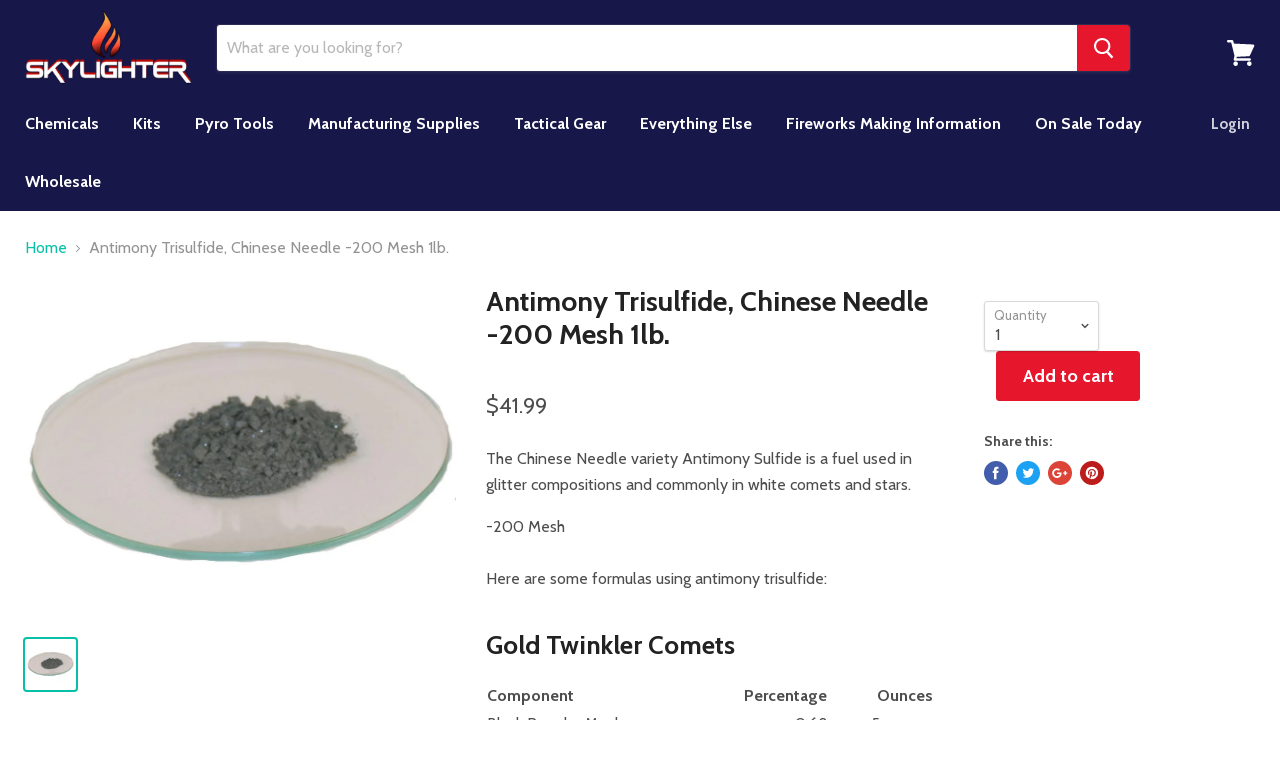

--- FILE ---
content_type: text/html; charset=utf-8
request_url: https://www.skylighter.com/products/antimony-trisulfide-chinese-needle
body_size: 36701
content:
<!doctype html>
<!--[if IE]><html class="no-js no-touch ie9" lang="en"><![endif]-->
<!--[if !IE]><!--><html class="no-js no-touch" lang="en"><!--<![endif]-->
  <head> 
    <script src='//www.skylighter.com/cdn/shop/t/13/assets/easy_quote_sealapps.js?v=61231873530314299341668721745' defer='defer' ></script> 
    <script id='quote_product_variants' type='application/json'>
        [{"id":37079623696579,"title":"Default Title","option1":"Default Title","option2":null,"option3":null,"sku":"CH8010","requires_shipping":true,"taxable":true,"featured_image":null,"available":true,"name":"Antimony Trisulfide, Chinese Needle -200 Mesh 1lb.","public_title":null,"options":["Default Title"],"price":4199,"weight":567,"compare_at_price":null,"inventory_management":"shopify","barcode":"","requires_selling_plan":false,"selling_plan_allocations":[]}]
    </script>
    <script id='quote_product_selected_or_first_available_variant' type='application/json'>
        {"id":37079623696579,"title":"Default Title","option1":"Default Title","option2":null,"option3":null,"sku":"CH8010","requires_shipping":true,"taxable":true,"featured_image":null,"available":true,"name":"Antimony Trisulfide, Chinese Needle -200 Mesh 1lb.","public_title":null,"options":["Default Title"],"price":4199,"weight":567,"compare_at_price":null,"inventory_management":"shopify","barcode":"","requires_selling_plan":false,"selling_plan_allocations":[]}
    </script>
    <script id='quote_product_current_id' type='application/json'>
            581855445036
    </script>
    <meta charset="utf-8">
    <meta http-equiv="x-ua-compatible" content="IE=edge">

    <title>Antimony Trisulfide, Chinese Needle -200 Mesh 1lb. — Skylighter, Inc.</title>

    
      <meta name="description" content="Antimony trisulfide,Chinese needle, is 200 mesh powder used in fireworks glitter stars. Shipped everywhere in the US.">
    

    
  <link rel="shortcut icon" href="//www.skylighter.com/cdn/shop/files/favicon_32x32.png?v=1613519643" type="image/png">


    <link rel="dns-prefetch" href="//fonts.googleapis.com">

    <link rel="canonical" href="https://www.skylighter.com/products/antimony-trisulfide-chinese-needle">
    <meta name="viewport" content="width=device-width">

    
<meta property="og:site_name" content="Skylighter, Inc.">
<meta property="og:url" content="https://www.skylighter.com/products/antimony-trisulfide-chinese-needle">
<meta property="og:title" content="Antimony Trisulfide, Chinese Needle -200 Mesh 1lb.">
<meta property="og:type" content="product">
<meta property="og:description" content="Antimony trisulfide,Chinese needle, is 200 mesh powder used in fireworks glitter stars. Shipped everywhere in the US."><meta property="og:price:amount" content="41.99">
  <meta property="og:price:currency" content="USD"><meta property="og:image" content="http://www.skylighter.com/cdn/shop/products/Antimony-Trisulfide-Needle_1024x1024.jpg?v=1734035796">
<meta property="og:image:secure_url" content="https://www.skylighter.com/cdn/shop/products/Antimony-Trisulfide-Needle_1024x1024.jpg?v=1734035796">



  <meta name="twitter:card" content="summary">

<meta name="twitter:title" content="Antimony Trisulfide, Chinese Needle -200 Mesh 1lb.">
<meta name="twitter:description" content="Antimony trisulfide,Chinese needle, is 200 mesh powder used in fireworks glitter stars. Shipped everywhere in the US.">
<meta name="twitter:image" content="https://www.skylighter.com/cdn/shop/products/Antimony-Trisulfide-Needle_600x600.jpg?v=1734035796">
    <meta name="twitter:image:width" content="600">
    <meta name="twitter:image:height" content="600">

    <script>window.performance && window.performance.mark && window.performance.mark('shopify.content_for_header.start');</script><meta id="shopify-digital-wallet" name="shopify-digital-wallet" content="/26374194/digital_wallets/dialog">
<link rel="alternate" type="application/json+oembed" href="https://www.skylighter.com/products/antimony-trisulfide-chinese-needle.oembed">
<script async="async" src="/checkouts/internal/preloads.js?locale=en-US"></script>
<script id="shopify-features" type="application/json">{"accessToken":"57915c85ba7033b661b8c771ad15062b","betas":["rich-media-storefront-analytics"],"domain":"www.skylighter.com","predictiveSearch":true,"shopId":26374194,"locale":"en"}</script>
<script>var Shopify = Shopify || {};
Shopify.shop = "sky-lighter.myshopify.com";
Shopify.locale = "en";
Shopify.currency = {"active":"USD","rate":"1.0"};
Shopify.country = "US";
Shopify.theme = {"name":"06\/05\/2018 - Final Touches","id":23193518124,"schema_name":"Empire","schema_version":"1.3.0","theme_store_id":null,"role":"main"};
Shopify.theme.handle = "null";
Shopify.theme.style = {"id":null,"handle":null};
Shopify.cdnHost = "www.skylighter.com/cdn";
Shopify.routes = Shopify.routes || {};
Shopify.routes.root = "/";</script>
<script type="module">!function(o){(o.Shopify=o.Shopify||{}).modules=!0}(window);</script>
<script>!function(o){function n(){var o=[];function n(){o.push(Array.prototype.slice.apply(arguments))}return n.q=o,n}var t=o.Shopify=o.Shopify||{};t.loadFeatures=n(),t.autoloadFeatures=n()}(window);</script>
<script id="shop-js-analytics" type="application/json">{"pageType":"product"}</script>
<script defer="defer" async type="module" src="//www.skylighter.com/cdn/shopifycloud/shop-js/modules/v2/client.init-shop-cart-sync_C5BV16lS.en.esm.js"></script>
<script defer="defer" async type="module" src="//www.skylighter.com/cdn/shopifycloud/shop-js/modules/v2/chunk.common_CygWptCX.esm.js"></script>
<script type="module">
  await import("//www.skylighter.com/cdn/shopifycloud/shop-js/modules/v2/client.init-shop-cart-sync_C5BV16lS.en.esm.js");
await import("//www.skylighter.com/cdn/shopifycloud/shop-js/modules/v2/chunk.common_CygWptCX.esm.js");

  window.Shopify.SignInWithShop?.initShopCartSync?.({"fedCMEnabled":true,"windoidEnabled":true});

</script>
<script>(function() {
  var isLoaded = false;
  function asyncLoad() {
    if (isLoaded) return;
    isLoaded = true;
    var urls = ["https:\/\/upsells.boldapps.net\/v2_ui\/js\/UpsellTracker.js?shop=sky-lighter.myshopify.com","https:\/\/upsells.boldapps.net\/v2_ui\/js\/upsell.js?shop=sky-lighter.myshopify.com","\/\/static.zotabox.com\/0\/7\/0798fed2c9da8ab63e61c3b1ecb153b2\/widgets.js?shop=sky-lighter.myshopify.com","https:\/\/upsell.conversionbear.com\/script?app=upsell\u0026shop=sky-lighter.myshopify.com","https:\/\/sellup.herokuapp.com\/upseller.js?shop=sky-lighter.myshopify.com","https:\/\/front.optimonk.com\/public\/27401\/shopify\/preload.js?shop=sky-lighter.myshopify.com","https:\/\/popcustoms.com\/template-designer.js?shop=sky-lighter.myshopify.com"];
    for (var i = 0; i < urls.length; i++) {
      var s = document.createElement('script');
      s.type = 'text/javascript';
      s.async = true;
      s.src = urls[i];
      var x = document.getElementsByTagName('script')[0];
      x.parentNode.insertBefore(s, x);
    }
  };
  if(window.attachEvent) {
    window.attachEvent('onload', asyncLoad);
  } else {
    window.addEventListener('load', asyncLoad, false);
  }
})();</script>
<script id="__st">var __st={"a":26374194,"offset":-28800,"reqid":"b24f8e8e-64f7-4a19-ac96-a58f2edb8297-1768740816","pageurl":"www.skylighter.com\/products\/antimony-trisulfide-chinese-needle","u":"6338fe725bcb","p":"product","rtyp":"product","rid":581855445036};</script>
<script>window.ShopifyPaypalV4VisibilityTracking = true;</script>
<script id="captcha-bootstrap">!function(){'use strict';const t='contact',e='account',n='new_comment',o=[[t,t],['blogs',n],['comments',n],[t,'customer']],c=[[e,'customer_login'],[e,'guest_login'],[e,'recover_customer_password'],[e,'create_customer']],r=t=>t.map((([t,e])=>`form[action*='/${t}']:not([data-nocaptcha='true']) input[name='form_type'][value='${e}']`)).join(','),a=t=>()=>t?[...document.querySelectorAll(t)].map((t=>t.form)):[];function s(){const t=[...o],e=r(t);return a(e)}const i='password',u='form_key',d=['recaptcha-v3-token','g-recaptcha-response','h-captcha-response',i],f=()=>{try{return window.sessionStorage}catch{return}},m='__shopify_v',_=t=>t.elements[u];function p(t,e,n=!1){try{const o=window.sessionStorage,c=JSON.parse(o.getItem(e)),{data:r}=function(t){const{data:e,action:n}=t;return t[m]||n?{data:e,action:n}:{data:t,action:n}}(c);for(const[e,n]of Object.entries(r))t.elements[e]&&(t.elements[e].value=n);n&&o.removeItem(e)}catch(o){console.error('form repopulation failed',{error:o})}}const l='form_type',E='cptcha';function T(t){t.dataset[E]=!0}const w=window,h=w.document,L='Shopify',v='ce_forms',y='captcha';let A=!1;((t,e)=>{const n=(g='f06e6c50-85a8-45c8-87d0-21a2b65856fe',I='https://cdn.shopify.com/shopifycloud/storefront-forms-hcaptcha/ce_storefront_forms_captcha_hcaptcha.v1.5.2.iife.js',D={infoText:'Protected by hCaptcha',privacyText:'Privacy',termsText:'Terms'},(t,e,n)=>{const o=w[L][v],c=o.bindForm;if(c)return c(t,g,e,D).then(n);var r;o.q.push([[t,g,e,D],n]),r=I,A||(h.body.append(Object.assign(h.createElement('script'),{id:'captcha-provider',async:!0,src:r})),A=!0)});var g,I,D;w[L]=w[L]||{},w[L][v]=w[L][v]||{},w[L][v].q=[],w[L][y]=w[L][y]||{},w[L][y].protect=function(t,e){n(t,void 0,e),T(t)},Object.freeze(w[L][y]),function(t,e,n,w,h,L){const[v,y,A,g]=function(t,e,n){const i=e?o:[],u=t?c:[],d=[...i,...u],f=r(d),m=r(i),_=r(d.filter((([t,e])=>n.includes(e))));return[a(f),a(m),a(_),s()]}(w,h,L),I=t=>{const e=t.target;return e instanceof HTMLFormElement?e:e&&e.form},D=t=>v().includes(t);t.addEventListener('submit',(t=>{const e=I(t);if(!e)return;const n=D(e)&&!e.dataset.hcaptchaBound&&!e.dataset.recaptchaBound,o=_(e),c=g().includes(e)&&(!o||!o.value);(n||c)&&t.preventDefault(),c&&!n&&(function(t){try{if(!f())return;!function(t){const e=f();if(!e)return;const n=_(t);if(!n)return;const o=n.value;o&&e.removeItem(o)}(t);const e=Array.from(Array(32),(()=>Math.random().toString(36)[2])).join('');!function(t,e){_(t)||t.append(Object.assign(document.createElement('input'),{type:'hidden',name:u})),t.elements[u].value=e}(t,e),function(t,e){const n=f();if(!n)return;const o=[...t.querySelectorAll(`input[type='${i}']`)].map((({name:t})=>t)),c=[...d,...o],r={};for(const[a,s]of new FormData(t).entries())c.includes(a)||(r[a]=s);n.setItem(e,JSON.stringify({[m]:1,action:t.action,data:r}))}(t,e)}catch(e){console.error('failed to persist form',e)}}(e),e.submit())}));const S=(t,e)=>{t&&!t.dataset[E]&&(n(t,e.some((e=>e===t))),T(t))};for(const o of['focusin','change'])t.addEventListener(o,(t=>{const e=I(t);D(e)&&S(e,y())}));const B=e.get('form_key'),M=e.get(l),P=B&&M;t.addEventListener('DOMContentLoaded',(()=>{const t=y();if(P)for(const e of t)e.elements[l].value===M&&p(e,B);[...new Set([...A(),...v().filter((t=>'true'===t.dataset.shopifyCaptcha))])].forEach((e=>S(e,t)))}))}(h,new URLSearchParams(w.location.search),n,t,e,['guest_login'])})(!0,!0)}();</script>
<script integrity="sha256-4kQ18oKyAcykRKYeNunJcIwy7WH5gtpwJnB7kiuLZ1E=" data-source-attribution="shopify.loadfeatures" defer="defer" src="//www.skylighter.com/cdn/shopifycloud/storefront/assets/storefront/load_feature-a0a9edcb.js" crossorigin="anonymous"></script>
<script data-source-attribution="shopify.dynamic_checkout.dynamic.init">var Shopify=Shopify||{};Shopify.PaymentButton=Shopify.PaymentButton||{isStorefrontPortableWallets:!0,init:function(){window.Shopify.PaymentButton.init=function(){};var t=document.createElement("script");t.src="https://www.skylighter.com/cdn/shopifycloud/portable-wallets/latest/portable-wallets.en.js",t.type="module",document.head.appendChild(t)}};
</script>
<script data-source-attribution="shopify.dynamic_checkout.buyer_consent">
  function portableWalletsHideBuyerConsent(e){var t=document.getElementById("shopify-buyer-consent"),n=document.getElementById("shopify-subscription-policy-button");t&&n&&(t.classList.add("hidden"),t.setAttribute("aria-hidden","true"),n.removeEventListener("click",e))}function portableWalletsShowBuyerConsent(e){var t=document.getElementById("shopify-buyer-consent"),n=document.getElementById("shopify-subscription-policy-button");t&&n&&(t.classList.remove("hidden"),t.removeAttribute("aria-hidden"),n.addEventListener("click",e))}window.Shopify?.PaymentButton&&(window.Shopify.PaymentButton.hideBuyerConsent=portableWalletsHideBuyerConsent,window.Shopify.PaymentButton.showBuyerConsent=portableWalletsShowBuyerConsent);
</script>
<script data-source-attribution="shopify.dynamic_checkout.cart.bootstrap">document.addEventListener("DOMContentLoaded",(function(){function t(){return document.querySelector("shopify-accelerated-checkout-cart, shopify-accelerated-checkout")}if(t())Shopify.PaymentButton.init();else{new MutationObserver((function(e,n){t()&&(Shopify.PaymentButton.init(),n.disconnect())})).observe(document.body,{childList:!0,subtree:!0})}}));
</script>
<link id="shopify-accelerated-checkout-styles" rel="stylesheet" media="screen" href="https://www.skylighter.com/cdn/shopifycloud/portable-wallets/latest/accelerated-checkout-backwards-compat.css" crossorigin="anonymous">
<style id="shopify-accelerated-checkout-cart">
        #shopify-buyer-consent {
  margin-top: 1em;
  display: inline-block;
  width: 100%;
}

#shopify-buyer-consent.hidden {
  display: none;
}

#shopify-subscription-policy-button {
  background: none;
  border: none;
  padding: 0;
  text-decoration: underline;
  font-size: inherit;
  cursor: pointer;
}

#shopify-subscription-policy-button::before {
  box-shadow: none;
}

      </style>

<script>window.performance && window.performance.mark && window.performance.mark('shopify.content_for_header.end');</script>

  <script>window.BOLD = window.BOLD || {};
    window.BOLD.common = window.BOLD.common || {};
    window.BOLD.common.Shopify = window.BOLD.common.Shopify || {};

    window.BOLD.common.Shopify.shop = {
        domain: 'www.skylighter.com',
        permanent_domain: 'sky-lighter.myshopify.com',
        url: 'https://www.skylighter.com',
        secure_url: 'https://www.skylighter.com',
        money_format: "${{amount}}",
        currency: "USD"
    };

    window.BOLD.common.Shopify.cart = {"note":null,"attributes":{},"original_total_price":0,"total_price":0,"total_discount":0,"total_weight":0.0,"item_count":0,"items":[],"requires_shipping":false,"currency":"USD","items_subtotal_price":0,"cart_level_discount_applications":[],"checkout_charge_amount":0};
    window.BOLD.common.template = 'product';window.BOLD.common.Shopify.formatMoney = function(money, format) {
        function n(t, e) {
            return "undefined" == typeof t ? e : t
        }
        function r(t, e, r, i) {
            if (e = n(e, 2),
            r = n(r, ","),
            i = n(i, "."),
            isNaN(t) || null == t)
                return 0;
            t = (t / 100).toFixed(e);
            var o = t.split(".")
              , a = o[0].replace(/(\d)(?=(\d\d\d)+(?!\d))/g, "$1" + r)
              , s = o[1] ? i + o[1] : "";
            return a + s
        }
        "string" == typeof money && (money = money.replace(".", ""));
        var i = ""
          , o = /\{\{\s*(\w+)\s*\}\}/
          , a = format || window.BOLD.common.Shopify.shop.money_format || window.Shopify.money_format || "$ {{ amount }}";
        switch (a.match(o)[1]) {
            case "amount":
                i = r(money, 2);
                break;
            case "amount_no_decimals":
                i = r(money, 0);
                break;
            case "amount_with_comma_separator":
                i = r(money, 2, ".", ",");
                break;
            case "amount_no_decimals_with_comma_separator":
                i = r(money, 0, ".", ",");
                break;
            case "amount_with_space_separator":
                i = r(money, 2, ".", " ");
                break;
            case "amount_no_decimals_with_space_separator":
                i = r(money, 0, ".", " ");
                break;
        }
        return a.replace(o, i);
    };

    window.BOLD.common.Shopify.saveProduct = function (handle, product) {
        if (typeof handle === 'string' && typeof window.BOLD.common.Shopify.products[handle] === 'undefined') {
            if (typeof product === 'number') {
                window.BOLD.common.Shopify.handles[product] = handle;
                product = { id: product };
            }
            window.BOLD.common.Shopify.products[handle] = product;
        }
    };

	window.BOLD.common.Shopify.saveVariant = function (variant_id, variant) {
		if (typeof variant_id === 'number' && typeof window.BOLD.common.Shopify.variants[variant_id] === 'undefined') {
			window.BOLD.common.Shopify.variants[variant_id] = variant;
		}
	};window.BOLD.common.Shopify.products = window.BOLD.common.Shopify.products || {};
    window.BOLD.common.Shopify.variants = window.BOLD.common.Shopify.variants || {};
    window.BOLD.common.Shopify.handles = window.BOLD.common.Shopify.handles || {};window.BOLD.common.Shopify.handle = "antimony-trisulfide-chinese-needle"
window.BOLD.common.Shopify.saveProduct("antimony-trisulfide-chinese-needle", 581855445036);window.BOLD.common.Shopify.saveVariant(37079623696579, {product_id: 581855445036, price: 4199, group_id: 'null'});window.BOLD.common.Shopify.metafields = window.BOLD.common.Shopify.metafields || {};window.BOLD.common.Shopify.metafields["bold_rp"] = {};</script>

<link href="//www.skylighter.com/cdn/shop/t/13/assets/bold-upsell.css?v=51915886505602322711543535803" rel="stylesheet" type="text/css" media="all" />
<link href="//www.skylighter.com/cdn/shop/t/13/assets/bold-upsell-custom.css?v=150135899998303055901543535804" rel="stylesheet" type="text/css" media="all" />


    <script>
      document.documentElement.className=document.documentElement.className.replace(/\bno-js\b/,'js');
      if(window.Shopify&&window.Shopify.designMode)document.documentElement.className+=' in-theme-editor';
      if(('ontouchstart' in window)||window.DocumentTouch&&document instanceof DocumentTouch)document.documentElement.className=document.documentElement.className.replace(/\bno-touch\b/,'has-touch');
    </script>

        <link href="//fonts.googleapis.com/css?family=Cabin:400,400i,700,700i" rel="stylesheet" type="text/css" media="all" />


    <link href="//www.skylighter.com/cdn/shop/t/13/assets/theme.scss.css?v=182305967543975809821651786240" rel="stylesheet" type="text/css" media="all" />
  
<!-- spurit_dm-added -->
<link rel="stylesheet" type="text/css" href="https://s3.amazonaws.com/shopify-apps/discount-manager/store/1b5e0b3b003bdfb2ca70380d07467c30.css">
<!-- /spurit_dm-added -->

<script async src="https://cdn-widgetsrepository.yotpo.com/v1/loader/rEAotv26IlYy5IhGN2Y0sC76NoAqnKUDj1IcN2j0" type="text/javascript"></script>


<script type="text/javascript" async="" src="https://static.klaviyo.com/onsite/js/klaviyo.js?company_id=SDqwp3"></script>
<script type="text/javascript">var klaviyo = window.klaviyo || [];if ("") {klaviyo.identify({"$email" : ""})};</script>
<!-- BEGIN app block: shopify://apps/klaviyo-email-marketing-sms/blocks/klaviyo-onsite-embed/2632fe16-c075-4321-a88b-50b567f42507 -->












  <script async src="https://static.klaviyo.com/onsite/js/SDqwp3/klaviyo.js?company_id=SDqwp3"></script>
  <script>!function(){if(!window.klaviyo){window._klOnsite=window._klOnsite||[];try{window.klaviyo=new Proxy({},{get:function(n,i){return"push"===i?function(){var n;(n=window._klOnsite).push.apply(n,arguments)}:function(){for(var n=arguments.length,o=new Array(n),w=0;w<n;w++)o[w]=arguments[w];var t="function"==typeof o[o.length-1]?o.pop():void 0,e=new Promise((function(n){window._klOnsite.push([i].concat(o,[function(i){t&&t(i),n(i)}]))}));return e}}})}catch(n){window.klaviyo=window.klaviyo||[],window.klaviyo.push=function(){var n;(n=window._klOnsite).push.apply(n,arguments)}}}}();</script>

  
    <script id="viewed_product">
      if (item == null) {
        var _learnq = _learnq || [];

        var MetafieldReviews = null
        var MetafieldYotpoRating = null
        var MetafieldYotpoCount = null
        var MetafieldLooxRating = null
        var MetafieldLooxCount = null
        var okendoProduct = null
        var okendoProductReviewCount = null
        var okendoProductReviewAverageValue = null
        try {
          // The following fields are used for Customer Hub recently viewed in order to add reviews.
          // This information is not part of __kla_viewed. Instead, it is part of __kla_viewed_reviewed_items
          MetafieldReviews = {};
          MetafieldYotpoRating = null
          MetafieldYotpoCount = null
          MetafieldLooxRating = null
          MetafieldLooxCount = null

          okendoProduct = null
          // If the okendo metafield is not legacy, it will error, which then requires the new json formatted data
          if (okendoProduct && 'error' in okendoProduct) {
            okendoProduct = null
          }
          okendoProductReviewCount = okendoProduct ? okendoProduct.reviewCount : null
          okendoProductReviewAverageValue = okendoProduct ? okendoProduct.reviewAverageValue : null
        } catch (error) {
          console.error('Error in Klaviyo onsite reviews tracking:', error);
        }

        var item = {
          Name: "Antimony Trisulfide, Chinese Needle -200 Mesh 1lb.",
          ProductID: 581855445036,
          Categories: ["Chemicals","Fuels"],
          ImageURL: "https://www.skylighter.com/cdn/shop/products/Antimony-Trisulfide-Needle_grande.jpg?v=1734035796",
          URL: "https://www.skylighter.com/products/antimony-trisulfide-chinese-needle",
          Brand: "Skylighter, Inc.",
          Price: "$41.99",
          Value: "41.99",
          CompareAtPrice: "$0.00"
        };
        _learnq.push(['track', 'Viewed Product', item]);
        _learnq.push(['trackViewedItem', {
          Title: item.Name,
          ItemId: item.ProductID,
          Categories: item.Categories,
          ImageUrl: item.ImageURL,
          Url: item.URL,
          Metadata: {
            Brand: item.Brand,
            Price: item.Price,
            Value: item.Value,
            CompareAtPrice: item.CompareAtPrice
          },
          metafields:{
            reviews: MetafieldReviews,
            yotpo:{
              rating: MetafieldYotpoRating,
              count: MetafieldYotpoCount,
            },
            loox:{
              rating: MetafieldLooxRating,
              count: MetafieldLooxCount,
            },
            okendo: {
              rating: okendoProductReviewAverageValue,
              count: okendoProductReviewCount,
            }
          }
        }]);
      }
    </script>
  




  <script>
    window.klaviyoReviewsProductDesignMode = false
  </script>







<!-- END app block --><link href="https://monorail-edge.shopifysvc.com" rel="dns-prefetch">
<script>(function(){if ("sendBeacon" in navigator && "performance" in window) {try {var session_token_from_headers = performance.getEntriesByType('navigation')[0].serverTiming.find(x => x.name == '_s').description;} catch {var session_token_from_headers = undefined;}var session_cookie_matches = document.cookie.match(/_shopify_s=([^;]*)/);var session_token_from_cookie = session_cookie_matches && session_cookie_matches.length === 2 ? session_cookie_matches[1] : "";var session_token = session_token_from_headers || session_token_from_cookie || "";function handle_abandonment_event(e) {var entries = performance.getEntries().filter(function(entry) {return /monorail-edge.shopifysvc.com/.test(entry.name);});if (!window.abandonment_tracked && entries.length === 0) {window.abandonment_tracked = true;var currentMs = Date.now();var navigation_start = performance.timing.navigationStart;var payload = {shop_id: 26374194,url: window.location.href,navigation_start,duration: currentMs - navigation_start,session_token,page_type: "product"};window.navigator.sendBeacon("https://monorail-edge.shopifysvc.com/v1/produce", JSON.stringify({schema_id: "online_store_buyer_site_abandonment/1.1",payload: payload,metadata: {event_created_at_ms: currentMs,event_sent_at_ms: currentMs}}));}}window.addEventListener('pagehide', handle_abandonment_event);}}());</script>
<script id="web-pixels-manager-setup">(function e(e,d,r,n,o){if(void 0===o&&(o={}),!Boolean(null===(a=null===(i=window.Shopify)||void 0===i?void 0:i.analytics)||void 0===a?void 0:a.replayQueue)){var i,a;window.Shopify=window.Shopify||{};var t=window.Shopify;t.analytics=t.analytics||{};var s=t.analytics;s.replayQueue=[],s.publish=function(e,d,r){return s.replayQueue.push([e,d,r]),!0};try{self.performance.mark("wpm:start")}catch(e){}var l=function(){var e={modern:/Edge?\/(1{2}[4-9]|1[2-9]\d|[2-9]\d{2}|\d{4,})\.\d+(\.\d+|)|Firefox\/(1{2}[4-9]|1[2-9]\d|[2-9]\d{2}|\d{4,})\.\d+(\.\d+|)|Chrom(ium|e)\/(9{2}|\d{3,})\.\d+(\.\d+|)|(Maci|X1{2}).+ Version\/(15\.\d+|(1[6-9]|[2-9]\d|\d{3,})\.\d+)([,.]\d+|)( \(\w+\)|)( Mobile\/\w+|) Safari\/|Chrome.+OPR\/(9{2}|\d{3,})\.\d+\.\d+|(CPU[ +]OS|iPhone[ +]OS|CPU[ +]iPhone|CPU IPhone OS|CPU iPad OS)[ +]+(15[._]\d+|(1[6-9]|[2-9]\d|\d{3,})[._]\d+)([._]\d+|)|Android:?[ /-](13[3-9]|1[4-9]\d|[2-9]\d{2}|\d{4,})(\.\d+|)(\.\d+|)|Android.+Firefox\/(13[5-9]|1[4-9]\d|[2-9]\d{2}|\d{4,})\.\d+(\.\d+|)|Android.+Chrom(ium|e)\/(13[3-9]|1[4-9]\d|[2-9]\d{2}|\d{4,})\.\d+(\.\d+|)|SamsungBrowser\/([2-9]\d|\d{3,})\.\d+/,legacy:/Edge?\/(1[6-9]|[2-9]\d|\d{3,})\.\d+(\.\d+|)|Firefox\/(5[4-9]|[6-9]\d|\d{3,})\.\d+(\.\d+|)|Chrom(ium|e)\/(5[1-9]|[6-9]\d|\d{3,})\.\d+(\.\d+|)([\d.]+$|.*Safari\/(?![\d.]+ Edge\/[\d.]+$))|(Maci|X1{2}).+ Version\/(10\.\d+|(1[1-9]|[2-9]\d|\d{3,})\.\d+)([,.]\d+|)( \(\w+\)|)( Mobile\/\w+|) Safari\/|Chrome.+OPR\/(3[89]|[4-9]\d|\d{3,})\.\d+\.\d+|(CPU[ +]OS|iPhone[ +]OS|CPU[ +]iPhone|CPU IPhone OS|CPU iPad OS)[ +]+(10[._]\d+|(1[1-9]|[2-9]\d|\d{3,})[._]\d+)([._]\d+|)|Android:?[ /-](13[3-9]|1[4-9]\d|[2-9]\d{2}|\d{4,})(\.\d+|)(\.\d+|)|Mobile Safari.+OPR\/([89]\d|\d{3,})\.\d+\.\d+|Android.+Firefox\/(13[5-9]|1[4-9]\d|[2-9]\d{2}|\d{4,})\.\d+(\.\d+|)|Android.+Chrom(ium|e)\/(13[3-9]|1[4-9]\d|[2-9]\d{2}|\d{4,})\.\d+(\.\d+|)|Android.+(UC? ?Browser|UCWEB|U3)[ /]?(15\.([5-9]|\d{2,})|(1[6-9]|[2-9]\d|\d{3,})\.\d+)\.\d+|SamsungBrowser\/(5\.\d+|([6-9]|\d{2,})\.\d+)|Android.+MQ{2}Browser\/(14(\.(9|\d{2,})|)|(1[5-9]|[2-9]\d|\d{3,})(\.\d+|))(\.\d+|)|K[Aa][Ii]OS\/(3\.\d+|([4-9]|\d{2,})\.\d+)(\.\d+|)/},d=e.modern,r=e.legacy,n=navigator.userAgent;return n.match(d)?"modern":n.match(r)?"legacy":"unknown"}(),u="modern"===l?"modern":"legacy",c=(null!=n?n:{modern:"",legacy:""})[u],f=function(e){return[e.baseUrl,"/wpm","/b",e.hashVersion,"modern"===e.buildTarget?"m":"l",".js"].join("")}({baseUrl:d,hashVersion:r,buildTarget:u}),m=function(e){var d=e.version,r=e.bundleTarget,n=e.surface,o=e.pageUrl,i=e.monorailEndpoint;return{emit:function(e){var a=e.status,t=e.errorMsg,s=(new Date).getTime(),l=JSON.stringify({metadata:{event_sent_at_ms:s},events:[{schema_id:"web_pixels_manager_load/3.1",payload:{version:d,bundle_target:r,page_url:o,status:a,surface:n,error_msg:t},metadata:{event_created_at_ms:s}}]});if(!i)return console&&console.warn&&console.warn("[Web Pixels Manager] No Monorail endpoint provided, skipping logging."),!1;try{return self.navigator.sendBeacon.bind(self.navigator)(i,l)}catch(e){}var u=new XMLHttpRequest;try{return u.open("POST",i,!0),u.setRequestHeader("Content-Type","text/plain"),u.send(l),!0}catch(e){return console&&console.warn&&console.warn("[Web Pixels Manager] Got an unhandled error while logging to Monorail."),!1}}}}({version:r,bundleTarget:l,surface:e.surface,pageUrl:self.location.href,monorailEndpoint:e.monorailEndpoint});try{o.browserTarget=l,function(e){var d=e.src,r=e.async,n=void 0===r||r,o=e.onload,i=e.onerror,a=e.sri,t=e.scriptDataAttributes,s=void 0===t?{}:t,l=document.createElement("script"),u=document.querySelector("head"),c=document.querySelector("body");if(l.async=n,l.src=d,a&&(l.integrity=a,l.crossOrigin="anonymous"),s)for(var f in s)if(Object.prototype.hasOwnProperty.call(s,f))try{l.dataset[f]=s[f]}catch(e){}if(o&&l.addEventListener("load",o),i&&l.addEventListener("error",i),u)u.appendChild(l);else{if(!c)throw new Error("Did not find a head or body element to append the script");c.appendChild(l)}}({src:f,async:!0,onload:function(){if(!function(){var e,d;return Boolean(null===(d=null===(e=window.Shopify)||void 0===e?void 0:e.analytics)||void 0===d?void 0:d.initialized)}()){var d=window.webPixelsManager.init(e)||void 0;if(d){var r=window.Shopify.analytics;r.replayQueue.forEach((function(e){var r=e[0],n=e[1],o=e[2];d.publishCustomEvent(r,n,o)})),r.replayQueue=[],r.publish=d.publishCustomEvent,r.visitor=d.visitor,r.initialized=!0}}},onerror:function(){return m.emit({status:"failed",errorMsg:"".concat(f," has failed to load")})},sri:function(e){var d=/^sha384-[A-Za-z0-9+/=]+$/;return"string"==typeof e&&d.test(e)}(c)?c:"",scriptDataAttributes:o}),m.emit({status:"loading"})}catch(e){m.emit({status:"failed",errorMsg:(null==e?void 0:e.message)||"Unknown error"})}}})({shopId: 26374194,storefrontBaseUrl: "https://www.skylighter.com",extensionsBaseUrl: "https://extensions.shopifycdn.com/cdn/shopifycloud/web-pixels-manager",monorailEndpoint: "https://monorail-edge.shopifysvc.com/unstable/produce_batch",surface: "storefront-renderer",enabledBetaFlags: ["2dca8a86"],webPixelsConfigList: [{"id":"1617002727","configuration":"{\"accountID\":\"27401\"}","eventPayloadVersion":"v1","runtimeContext":"STRICT","scriptVersion":"e9702cc0fbdd9453d46c7ca8e2f5a5f4","type":"APP","apiClientId":956606,"privacyPurposes":[],"dataSharingAdjustments":{"protectedCustomerApprovalScopes":["read_customer_personal_data"]}},{"id":"1552679143","configuration":"{\"accountID\":\"SDqwp3\",\"webPixelConfig\":\"eyJlbmFibGVBZGRlZFRvQ2FydEV2ZW50cyI6IHRydWV9\"}","eventPayloadVersion":"v1","runtimeContext":"STRICT","scriptVersion":"524f6c1ee37bacdca7657a665bdca589","type":"APP","apiClientId":123074,"privacyPurposes":["ANALYTICS","MARKETING"],"dataSharingAdjustments":{"protectedCustomerApprovalScopes":["read_customer_address","read_customer_email","read_customer_name","read_customer_personal_data","read_customer_phone"]}},{"id":"1497989351","configuration":"{\"accountID\":\"506237\"}","eventPayloadVersion":"v1","runtimeContext":"STRICT","scriptVersion":"708e4d7d901dfb6074ba488cb7c270bc","type":"APP","apiClientId":1227426,"privacyPurposes":["ANALYTICS","MARKETING","SALE_OF_DATA"],"dataSharingAdjustments":{"protectedCustomerApprovalScopes":["read_customer_address","read_customer_email","read_customer_name","read_customer_personal_data","read_customer_phone"]}},{"id":"996966631","configuration":"{\"myshopify_url\":\"sky-lighter.myshopify.com\", \"environment\":\"production\" }","eventPayloadVersion":"v1","runtimeContext":"STRICT","scriptVersion":"4e7f6e2ee38e85d82463fcabd5f09a1f","type":"APP","apiClientId":118555,"privacyPurposes":["ANALYTICS","MARKETING","SALE_OF_DATA"],"dataSharingAdjustments":{"protectedCustomerApprovalScopes":["read_customer_email","read_customer_personal_data"]}},{"id":"384041191","configuration":"{\"config\":\"{\\\"pixel_id\\\":\\\"G-12069NC5CM\\\",\\\"gtag_events\\\":[{\\\"type\\\":\\\"purchase\\\",\\\"action_label\\\":\\\"G-12069NC5CM\\\"},{\\\"type\\\":\\\"page_view\\\",\\\"action_label\\\":\\\"G-12069NC5CM\\\"},{\\\"type\\\":\\\"view_item\\\",\\\"action_label\\\":\\\"G-12069NC5CM\\\"},{\\\"type\\\":\\\"search\\\",\\\"action_label\\\":\\\"G-12069NC5CM\\\"},{\\\"type\\\":\\\"add_to_cart\\\",\\\"action_label\\\":\\\"G-12069NC5CM\\\"},{\\\"type\\\":\\\"begin_checkout\\\",\\\"action_label\\\":\\\"G-12069NC5CM\\\"},{\\\"type\\\":\\\"add_payment_info\\\",\\\"action_label\\\":\\\"G-12069NC5CM\\\"}],\\\"enable_monitoring_mode\\\":false}\"}","eventPayloadVersion":"v1","runtimeContext":"OPEN","scriptVersion":"b2a88bafab3e21179ed38636efcd8a93","type":"APP","apiClientId":1780363,"privacyPurposes":[],"dataSharingAdjustments":{"protectedCustomerApprovalScopes":["read_customer_address","read_customer_email","read_customer_name","read_customer_personal_data","read_customer_phone"]}},{"id":"60653799","eventPayloadVersion":"v1","runtimeContext":"LAX","scriptVersion":"1","type":"CUSTOM","privacyPurposes":["MARKETING"],"name":"Meta pixel (migrated)"},{"id":"shopify-app-pixel","configuration":"{}","eventPayloadVersion":"v1","runtimeContext":"STRICT","scriptVersion":"0450","apiClientId":"shopify-pixel","type":"APP","privacyPurposes":["ANALYTICS","MARKETING"]},{"id":"shopify-custom-pixel","eventPayloadVersion":"v1","runtimeContext":"LAX","scriptVersion":"0450","apiClientId":"shopify-pixel","type":"CUSTOM","privacyPurposes":["ANALYTICS","MARKETING"]}],isMerchantRequest: false,initData: {"shop":{"name":"Skylighter, Inc.","paymentSettings":{"currencyCode":"USD"},"myshopifyDomain":"sky-lighter.myshopify.com","countryCode":"US","storefrontUrl":"https:\/\/www.skylighter.com"},"customer":null,"cart":null,"checkout":null,"productVariants":[{"price":{"amount":41.99,"currencyCode":"USD"},"product":{"title":"Antimony Trisulfide, Chinese Needle -200 Mesh 1lb.","vendor":"Skylighter, Inc.","id":"581855445036","untranslatedTitle":"Antimony Trisulfide, Chinese Needle -200 Mesh 1lb.","url":"\/products\/antimony-trisulfide-chinese-needle","type":"Chemicals"},"id":"37079623696579","image":{"src":"\/\/www.skylighter.com\/cdn\/shop\/products\/Antimony-Trisulfide-Needle.jpg?v=1734035796"},"sku":"CH8010","title":"Default Title","untranslatedTitle":"Default Title"}],"purchasingCompany":null},},"https://www.skylighter.com/cdn","fcfee988w5aeb613cpc8e4bc33m6693e112",{"modern":"","legacy":""},{"shopId":"26374194","storefrontBaseUrl":"https:\/\/www.skylighter.com","extensionBaseUrl":"https:\/\/extensions.shopifycdn.com\/cdn\/shopifycloud\/web-pixels-manager","surface":"storefront-renderer","enabledBetaFlags":"[\"2dca8a86\"]","isMerchantRequest":"false","hashVersion":"fcfee988w5aeb613cpc8e4bc33m6693e112","publish":"custom","events":"[[\"page_viewed\",{}],[\"product_viewed\",{\"productVariant\":{\"price\":{\"amount\":41.99,\"currencyCode\":\"USD\"},\"product\":{\"title\":\"Antimony Trisulfide, Chinese Needle -200 Mesh 1lb.\",\"vendor\":\"Skylighter, Inc.\",\"id\":\"581855445036\",\"untranslatedTitle\":\"Antimony Trisulfide, Chinese Needle -200 Mesh 1lb.\",\"url\":\"\/products\/antimony-trisulfide-chinese-needle\",\"type\":\"Chemicals\"},\"id\":\"37079623696579\",\"image\":{\"src\":\"\/\/www.skylighter.com\/cdn\/shop\/products\/Antimony-Trisulfide-Needle.jpg?v=1734035796\"},\"sku\":\"CH8010\",\"title\":\"Default Title\",\"untranslatedTitle\":\"Default Title\"}}]]"});</script><script>
  window.ShopifyAnalytics = window.ShopifyAnalytics || {};
  window.ShopifyAnalytics.meta = window.ShopifyAnalytics.meta || {};
  window.ShopifyAnalytics.meta.currency = 'USD';
  var meta = {"product":{"id":581855445036,"gid":"gid:\/\/shopify\/Product\/581855445036","vendor":"Skylighter, Inc.","type":"Chemicals","handle":"antimony-trisulfide-chinese-needle","variants":[{"id":37079623696579,"price":4199,"name":"Antimony Trisulfide, Chinese Needle -200 Mesh 1lb.","public_title":null,"sku":"CH8010"}],"remote":false},"page":{"pageType":"product","resourceType":"product","resourceId":581855445036,"requestId":"b24f8e8e-64f7-4a19-ac96-a58f2edb8297-1768740816"}};
  for (var attr in meta) {
    window.ShopifyAnalytics.meta[attr] = meta[attr];
  }
</script>
<script class="analytics">
  (function () {
    var customDocumentWrite = function(content) {
      var jquery = null;

      if (window.jQuery) {
        jquery = window.jQuery;
      } else if (window.Checkout && window.Checkout.$) {
        jquery = window.Checkout.$;
      }

      if (jquery) {
        jquery('body').append(content);
      }
    };

    var hasLoggedConversion = function(token) {
      if (token) {
        return document.cookie.indexOf('loggedConversion=' + token) !== -1;
      }
      return false;
    }

    var setCookieIfConversion = function(token) {
      if (token) {
        var twoMonthsFromNow = new Date(Date.now());
        twoMonthsFromNow.setMonth(twoMonthsFromNow.getMonth() + 2);

        document.cookie = 'loggedConversion=' + token + '; expires=' + twoMonthsFromNow;
      }
    }

    var trekkie = window.ShopifyAnalytics.lib = window.trekkie = window.trekkie || [];
    if (trekkie.integrations) {
      return;
    }
    trekkie.methods = [
      'identify',
      'page',
      'ready',
      'track',
      'trackForm',
      'trackLink'
    ];
    trekkie.factory = function(method) {
      return function() {
        var args = Array.prototype.slice.call(arguments);
        args.unshift(method);
        trekkie.push(args);
        return trekkie;
      };
    };
    for (var i = 0; i < trekkie.methods.length; i++) {
      var key = trekkie.methods[i];
      trekkie[key] = trekkie.factory(key);
    }
    trekkie.load = function(config) {
      trekkie.config = config || {};
      trekkie.config.initialDocumentCookie = document.cookie;
      var first = document.getElementsByTagName('script')[0];
      var script = document.createElement('script');
      script.type = 'text/javascript';
      script.onerror = function(e) {
        var scriptFallback = document.createElement('script');
        scriptFallback.type = 'text/javascript';
        scriptFallback.onerror = function(error) {
                var Monorail = {
      produce: function produce(monorailDomain, schemaId, payload) {
        var currentMs = new Date().getTime();
        var event = {
          schema_id: schemaId,
          payload: payload,
          metadata: {
            event_created_at_ms: currentMs,
            event_sent_at_ms: currentMs
          }
        };
        return Monorail.sendRequest("https://" + monorailDomain + "/v1/produce", JSON.stringify(event));
      },
      sendRequest: function sendRequest(endpointUrl, payload) {
        // Try the sendBeacon API
        if (window && window.navigator && typeof window.navigator.sendBeacon === 'function' && typeof window.Blob === 'function' && !Monorail.isIos12()) {
          var blobData = new window.Blob([payload], {
            type: 'text/plain'
          });

          if (window.navigator.sendBeacon(endpointUrl, blobData)) {
            return true;
          } // sendBeacon was not successful

        } // XHR beacon

        var xhr = new XMLHttpRequest();

        try {
          xhr.open('POST', endpointUrl);
          xhr.setRequestHeader('Content-Type', 'text/plain');
          xhr.send(payload);
        } catch (e) {
          console.log(e);
        }

        return false;
      },
      isIos12: function isIos12() {
        return window.navigator.userAgent.lastIndexOf('iPhone; CPU iPhone OS 12_') !== -1 || window.navigator.userAgent.lastIndexOf('iPad; CPU OS 12_') !== -1;
      }
    };
    Monorail.produce('monorail-edge.shopifysvc.com',
      'trekkie_storefront_load_errors/1.1',
      {shop_id: 26374194,
      theme_id: 23193518124,
      app_name: "storefront",
      context_url: window.location.href,
      source_url: "//www.skylighter.com/cdn/s/trekkie.storefront.cd680fe47e6c39ca5d5df5f0a32d569bc48c0f27.min.js"});

        };
        scriptFallback.async = true;
        scriptFallback.src = '//www.skylighter.com/cdn/s/trekkie.storefront.cd680fe47e6c39ca5d5df5f0a32d569bc48c0f27.min.js';
        first.parentNode.insertBefore(scriptFallback, first);
      };
      script.async = true;
      script.src = '//www.skylighter.com/cdn/s/trekkie.storefront.cd680fe47e6c39ca5d5df5f0a32d569bc48c0f27.min.js';
      first.parentNode.insertBefore(script, first);
    };
    trekkie.load(
      {"Trekkie":{"appName":"storefront","development":false,"defaultAttributes":{"shopId":26374194,"isMerchantRequest":null,"themeId":23193518124,"themeCityHash":"14832534438632890852","contentLanguage":"en","currency":"USD","eventMetadataId":"b29a51b5-398a-403c-94f2-f8c45f6f9a3a"},"isServerSideCookieWritingEnabled":true,"monorailRegion":"shop_domain","enabledBetaFlags":["65f19447"]},"Session Attribution":{},"S2S":{"facebookCapiEnabled":false,"source":"trekkie-storefront-renderer","apiClientId":580111}}
    );

    var loaded = false;
    trekkie.ready(function() {
      if (loaded) return;
      loaded = true;

      window.ShopifyAnalytics.lib = window.trekkie;

      var originalDocumentWrite = document.write;
      document.write = customDocumentWrite;
      try { window.ShopifyAnalytics.merchantGoogleAnalytics.call(this); } catch(error) {};
      document.write = originalDocumentWrite;

      window.ShopifyAnalytics.lib.page(null,{"pageType":"product","resourceType":"product","resourceId":581855445036,"requestId":"b24f8e8e-64f7-4a19-ac96-a58f2edb8297-1768740816","shopifyEmitted":true});

      var match = window.location.pathname.match(/checkouts\/(.+)\/(thank_you|post_purchase)/)
      var token = match? match[1]: undefined;
      if (!hasLoggedConversion(token)) {
        setCookieIfConversion(token);
        window.ShopifyAnalytics.lib.track("Viewed Product",{"currency":"USD","variantId":37079623696579,"productId":581855445036,"productGid":"gid:\/\/shopify\/Product\/581855445036","name":"Antimony Trisulfide, Chinese Needle -200 Mesh 1lb.","price":"41.99","sku":"CH8010","brand":"Skylighter, Inc.","variant":null,"category":"Chemicals","nonInteraction":true,"remote":false},undefined,undefined,{"shopifyEmitted":true});
      window.ShopifyAnalytics.lib.track("monorail:\/\/trekkie_storefront_viewed_product\/1.1",{"currency":"USD","variantId":37079623696579,"productId":581855445036,"productGid":"gid:\/\/shopify\/Product\/581855445036","name":"Antimony Trisulfide, Chinese Needle -200 Mesh 1lb.","price":"41.99","sku":"CH8010","brand":"Skylighter, Inc.","variant":null,"category":"Chemicals","nonInteraction":true,"remote":false,"referer":"https:\/\/www.skylighter.com\/products\/antimony-trisulfide-chinese-needle"});
      }
    });


        var eventsListenerScript = document.createElement('script');
        eventsListenerScript.async = true;
        eventsListenerScript.src = "//www.skylighter.com/cdn/shopifycloud/storefront/assets/shop_events_listener-3da45d37.js";
        document.getElementsByTagName('head')[0].appendChild(eventsListenerScript);

})();</script>
  <script>
  if (!window.ga || (window.ga && typeof window.ga !== 'function')) {
    window.ga = function ga() {
      (window.ga.q = window.ga.q || []).push(arguments);
      if (window.Shopify && window.Shopify.analytics && typeof window.Shopify.analytics.publish === 'function') {
        window.Shopify.analytics.publish("ga_stub_called", {}, {sendTo: "google_osp_migration"});
      }
      console.error("Shopify's Google Analytics stub called with:", Array.from(arguments), "\nSee https://help.shopify.com/manual/promoting-marketing/pixels/pixel-migration#google for more information.");
    };
    if (window.Shopify && window.Shopify.analytics && typeof window.Shopify.analytics.publish === 'function') {
      window.Shopify.analytics.publish("ga_stub_initialized", {}, {sendTo: "google_osp_migration"});
    }
  }
</script>
<script
  defer
  src="https://www.skylighter.com/cdn/shopifycloud/perf-kit/shopify-perf-kit-3.0.4.min.js"
  data-application="storefront-renderer"
  data-shop-id="26374194"
  data-render-region="gcp-us-central1"
  data-page-type="product"
  data-theme-instance-id="23193518124"
  data-theme-name="Empire"
  data-theme-version="1.3.0"
  data-monorail-region="shop_domain"
  data-resource-timing-sampling-rate="10"
  data-shs="true"
  data-shs-beacon="true"
  data-shs-export-with-fetch="true"
  data-shs-logs-sample-rate="1"
  data-shs-beacon-endpoint="https://www.skylighter.com/api/collect"
></script>
</head>

  <body>
    <div id="shopify-section-static-header" class="shopify-section site-header-wrapper"><script
  type="application/json"
  data-section-id="static-header"
  data-section-type="static-header"
  data-section-data>
  {
    "settings": {
      "sticky_header": true,
      "live_search": {
        "enable": true,
        "enable_images": true,
        "enable_content": true,
        "money_format": "${{amount}}",
        "context": {
          "view_all_results": "View all results",
          "view_all_products": "View all products",
          "chevron": "\u003csvgaria-hidden=\"true\"focusable=\"false\"role=\"presentation\"xmlns=\"http:\/\/www.w3.org\/2000\/svg\"width=\"8\"height=\"6\"viewBox=\"0 0 8 6\"\u003e\u003cg fill=\"currentColor\" fill-rule=\"evenodd\"\u003e\u003cpolygon class=\"icon-chevron-down-left\" points=\"4 5.371 7.668 1.606 6.665 .629 4 3.365\"\/\u003e\u003cpolygon class=\"icon-chevron-down-right\" points=\"4 3.365 1.335 .629 1.335 .629 .332 1.606 4 5.371\"\/\u003e\u003c\/g\u003e\u003c\/svg\u003e",
          "content_results": {
            "title": "Pages \u0026amp; Posts",
            "no_results": "No results."
          },
          "no_results_products": {
            "title": "No products for “*terms*”.",
            "message": "Sorry, we couldn’t find any matches."
          }
        }
      }
    },
    "currency": {
      "enable": false,
      "shop_currency": "USD",
      "default_currency": "USD",
      "display_format": "money_with_currency_format",
      "money_format": "${{amount}} USD",
      "money_format_no_currency": "${{amount}}",
      "money_format_currency": "${{amount}} USD"
    }
  }
</script>



<section
  id="static-site-header"
  class="site-header"
  data-site-header-main
  data-site-header-sticky>
  <div class="site-header-menu-toggle">
    <a class="site-header-menu-toggle--button" href="#" data-menu-toggle>
      <span class="toggle-icon--bar toggle-icon--bar-top"></span>
      <span class="toggle-icon--bar toggle-icon--bar-middle"></span>
      <span class="toggle-icon--bar toggle-icon--bar-bottom"></span>
      <span class="show-for-sr">Menu</span>
    </a>
  </div>

  <div class="site-header-main">

    <div class="site-header-logo">
      <a
        class="site-logo"
        href="/">
        
          
          
          
          
          
          
          <img
            class="site-logo-image"
            src="//www.skylighter.com/cdn/shop/files/Skylighter_Logo_2-small_78efe334-3cec-4056-bfa0-82d7c7432e35_x200.png?v=1613519603"
            style="max-width: 200px; max-height: 75px;"
            
              srcset="//www.skylighter.com/cdn/shop/files/Skylighter_Logo_2-small_78efe334-3cec-4056-bfa0-82d7c7432e35_x200@2x.png?v=1613519603 2x"
            
            alt="">
        
      </a>
      
    </div>

    



<div class="site-header-search" data-live-search>
  <form
    class="site-header-search-form form-fields-inline"
    action="/search"
    method="get"
    data-live-search-form>
    <input type="hidden" name="type" value="article,page,product">
    <div class="form-field no-label">
      <input
        class="form-field-input site-header-search-form-field"
        type="text"
        name="q"
        aria-label="Search"
        placeholder="What are you looking for?"
        
        autocomplete="off"
        data-live-search-input>
      <button
        class="site-header-takeover-cancel"
        type="button"
        data-live-search-takeover-cancel>
        Cancel
      </button>

      <button
        class="site-header-search-button button-primary"
        type="button"
        aria-label="Search"
        data-live-search-submit
      >
        <span class="search-icon search-icon--inactive">
          <svg
  aria-hidden="true"
  focusable="false"
  role="presentation"
  xmlns="http://www.w3.org/2000/svg"
  width="20"
  height="21"
  viewBox="0 0 20 21"
>
  <path fill="currentColor" fill-rule="evenodd" d="M12.514 14.906a8.264 8.264 0 0 1-4.322 1.21C3.668 16.116 0 12.513 0 8.07 0 3.626 3.668.023 8.192.023c4.525 0 8.193 3.603 8.193 8.047 0 2.033-.769 3.89-2.035 5.307l4.999 5.552-1.775 1.597-5.06-5.62zm-4.322-.843c3.37 0 6.102-2.684 6.102-5.993 0-3.31-2.732-5.994-6.102-5.994S2.09 4.76 2.09 8.07c0 3.31 2.732 5.993 6.102 5.993z"/>
</svg>
        </span>
        <span class="search-icon search-icon--active">
          <svg
  aria-hidden="true"
  focusable="false"
  role="presentation"
  width="26"
  height="26"
  viewBox="0 0 26 26"
  xmlns="http://www.w3.org/2000/svg"
>
  <g fill-rule="nonzero" fill="currentColor">
    <path d="M13 26C5.82 26 0 20.18 0 13S5.82 0 13 0s13 5.82 13 13-5.82 13-13 13zm0-3.852a9.148 9.148 0 1 0 0-18.296 9.148 9.148 0 0 0 0 18.296z" opacity=".29"/><path d="M13 26c7.18 0 13-5.82 13-13a1.926 1.926 0 0 0-3.852 0A9.148 9.148 0 0 1 13 22.148 1.926 1.926 0 0 0 13 26z"/>
  </g>
</svg>
        </span>
      </button>
    </div>

    <div class="search-flydown" data-live-search-flydown>
      <div class="search-flydown--placeholder" data-live-search-placeholder>
        <div class="search-flydown--product-items">
          
            <a class="search-flydown--product search-flydown--product" href="#">
              
                <div class="search-flydown--product-image">
                  <svg class="placeholder--image placeholder--content-image" xmlns="http://www.w3.org/2000/svg" viewBox="0 0 525.5 525.5"><path d="M324.5 212.7H203c-1.6 0-2.8 1.3-2.8 2.8V308c0 1.6 1.3 2.8 2.8 2.8h121.6c1.6 0 2.8-1.3 2.8-2.8v-92.5c0-1.6-1.3-2.8-2.9-2.8zm1.1 95.3c0 .6-.5 1.1-1.1 1.1H203c-.6 0-1.1-.5-1.1-1.1v-92.5c0-.6.5-1.1 1.1-1.1h121.6c.6 0 1.1.5 1.1 1.1V308z"/><path d="M210.4 299.5H240v.1s.1 0 .2-.1h75.2v-76.2h-105v76.2zm1.8-7.2l20-20c1.6-1.6 3.8-2.5 6.1-2.5s4.5.9 6.1 2.5l1.5 1.5 16.8 16.8c-12.9 3.3-20.7 6.3-22.8 7.2h-27.7v-5.5zm101.5-10.1c-20.1 1.7-36.7 4.8-49.1 7.9l-16.9-16.9 26.3-26.3c1.6-1.6 3.8-2.5 6.1-2.5s4.5.9 6.1 2.5l27.5 27.5v7.8zm-68.9 15.5c9.7-3.5 33.9-10.9 68.9-13.8v13.8h-68.9zm68.9-72.7v46.8l-26.2-26.2c-1.9-1.9-4.5-3-7.3-3s-5.4 1.1-7.3 3l-26.3 26.3-.9-.9c-1.9-1.9-4.5-3-7.3-3s-5.4 1.1-7.3 3l-18.8 18.8V225h101.4z"/><path d="M232.8 254c4.6 0 8.3-3.7 8.3-8.3s-3.7-8.3-8.3-8.3-8.3 3.7-8.3 8.3 3.7 8.3 8.3 8.3zm0-14.9c3.6 0 6.6 2.9 6.6 6.6s-2.9 6.6-6.6 6.6-6.6-2.9-6.6-6.6 3-6.6 6.6-6.6z"/></svg>
                </div>
              

              <div class="search-flydown--product-text">
                <span class="search-flydown--product-title placeholder--content-text"></span>
                <span class="search-flydown--product-price placeholder--content-text"></span>
              </div>
            </a>
          
            <a class="search-flydown--product search-flydown--product" href="#">
              
                <div class="search-flydown--product-image">
                  <svg class="placeholder--image placeholder--content-image" xmlns="http://www.w3.org/2000/svg" viewBox="0 0 525.5 525.5"><path d="M324.5 212.7H203c-1.6 0-2.8 1.3-2.8 2.8V308c0 1.6 1.3 2.8 2.8 2.8h121.6c1.6 0 2.8-1.3 2.8-2.8v-92.5c0-1.6-1.3-2.8-2.9-2.8zm1.1 95.3c0 .6-.5 1.1-1.1 1.1H203c-.6 0-1.1-.5-1.1-1.1v-92.5c0-.6.5-1.1 1.1-1.1h121.6c.6 0 1.1.5 1.1 1.1V308z"/><path d="M210.4 299.5H240v.1s.1 0 .2-.1h75.2v-76.2h-105v76.2zm1.8-7.2l20-20c1.6-1.6 3.8-2.5 6.1-2.5s4.5.9 6.1 2.5l1.5 1.5 16.8 16.8c-12.9 3.3-20.7 6.3-22.8 7.2h-27.7v-5.5zm101.5-10.1c-20.1 1.7-36.7 4.8-49.1 7.9l-16.9-16.9 26.3-26.3c1.6-1.6 3.8-2.5 6.1-2.5s4.5.9 6.1 2.5l27.5 27.5v7.8zm-68.9 15.5c9.7-3.5 33.9-10.9 68.9-13.8v13.8h-68.9zm68.9-72.7v46.8l-26.2-26.2c-1.9-1.9-4.5-3-7.3-3s-5.4 1.1-7.3 3l-26.3 26.3-.9-.9c-1.9-1.9-4.5-3-7.3-3s-5.4 1.1-7.3 3l-18.8 18.8V225h101.4z"/><path d="M232.8 254c4.6 0 8.3-3.7 8.3-8.3s-3.7-8.3-8.3-8.3-8.3 3.7-8.3 8.3 3.7 8.3 8.3 8.3zm0-14.9c3.6 0 6.6 2.9 6.6 6.6s-2.9 6.6-6.6 6.6-6.6-2.9-6.6-6.6 3-6.6 6.6-6.6z"/></svg>
                </div>
              

              <div class="search-flydown--product-text">
                <span class="search-flydown--product-title placeholder--content-text"></span>
                <span class="search-flydown--product-price placeholder--content-text"></span>
              </div>
            </a>
          
            <a class="search-flydown--product search-flydown--product" href="#">
              
                <div class="search-flydown--product-image">
                  <svg class="placeholder--image placeholder--content-image" xmlns="http://www.w3.org/2000/svg" viewBox="0 0 525.5 525.5"><path d="M324.5 212.7H203c-1.6 0-2.8 1.3-2.8 2.8V308c0 1.6 1.3 2.8 2.8 2.8h121.6c1.6 0 2.8-1.3 2.8-2.8v-92.5c0-1.6-1.3-2.8-2.9-2.8zm1.1 95.3c0 .6-.5 1.1-1.1 1.1H203c-.6 0-1.1-.5-1.1-1.1v-92.5c0-.6.5-1.1 1.1-1.1h121.6c.6 0 1.1.5 1.1 1.1V308z"/><path d="M210.4 299.5H240v.1s.1 0 .2-.1h75.2v-76.2h-105v76.2zm1.8-7.2l20-20c1.6-1.6 3.8-2.5 6.1-2.5s4.5.9 6.1 2.5l1.5 1.5 16.8 16.8c-12.9 3.3-20.7 6.3-22.8 7.2h-27.7v-5.5zm101.5-10.1c-20.1 1.7-36.7 4.8-49.1 7.9l-16.9-16.9 26.3-26.3c1.6-1.6 3.8-2.5 6.1-2.5s4.5.9 6.1 2.5l27.5 27.5v7.8zm-68.9 15.5c9.7-3.5 33.9-10.9 68.9-13.8v13.8h-68.9zm68.9-72.7v46.8l-26.2-26.2c-1.9-1.9-4.5-3-7.3-3s-5.4 1.1-7.3 3l-26.3 26.3-.9-.9c-1.9-1.9-4.5-3-7.3-3s-5.4 1.1-7.3 3l-18.8 18.8V225h101.4z"/><path d="M232.8 254c4.6 0 8.3-3.7 8.3-8.3s-3.7-8.3-8.3-8.3-8.3 3.7-8.3 8.3 3.7 8.3 8.3 8.3zm0-14.9c3.6 0 6.6 2.9 6.6 6.6s-2.9 6.6-6.6 6.6-6.6-2.9-6.6-6.6 3-6.6 6.6-6.6z"/></svg>
                </div>
              

              <div class="search-flydown--product-text">
                <span class="search-flydown--product-title placeholder--content-text"></span>
                <span class="search-flydown--product-price placeholder--content-text"></span>
              </div>
            </a>
          
        </div>
      </div>

      <div class="search-flydown--results search-flydown--results--content-enabled" data-live-search-results></div>

      
    </div>
  </form>
</div>


  </div>

  <div class="site-header-cart">
    <a class="site-header-cart--button" href="/cart">
      <span
        class="site-header-cart--count "
        data-header-cart-count="">
      </span>

      <svg
  aria-hidden="true"
  focusable="false"
  role="presentation"
  width="28"
  height="26"
  viewBox="0 10 28 26"
  xmlns="http://www.w3.org/2000/svg"
>
  <path fill="currentColor" fill-rule="evenodd" d="M26.15 14.488L6.977 13.59l-.666-2.661C6.159 10.37 5.704 10 5.127 10H1.213C.547 10 0 10.558 0 11.238c0 .68.547 1.238 1.213 1.238h2.974l3.337 13.249-.82 3.465c-.092.371 0 .774.212 1.053.243.31.576.465.94.465H22.72c.667 0 1.214-.558 1.214-1.239 0-.68-.547-1.238-1.214-1.238H9.434l.333-1.423 12.135-.589c.455-.03.85-.31 1.032-.712l4.247-9.286c.181-.34.151-.774-.06-1.144-.212-.34-.577-.589-.97-.589zM22.297 36c-1.256 0-2.275-1.04-2.275-2.321 0-1.282 1.019-2.322 2.275-2.322s2.275 1.04 2.275 2.322c0 1.281-1.02 2.321-2.275 2.321zM10.92 33.679C10.92 34.96 9.9 36 8.646 36 7.39 36 6.37 34.96 6.37 33.679c0-1.282 1.019-2.322 2.275-2.322s2.275 1.04 2.275 2.322z"/>
</svg>
      <span class="show-for-sr">View cart</span>
    </a>
  </div>
</section><div class="site-navigation-wrapper
  
" data-site-navigation id="site-header-nav">
  <nav class="site-navigation">
    
<ul
  class="navmenu  navmenu-depth-1  "
  >
  
  

  
    

    
    

    
    

    
<li
        class="navmenu-item        navmenu-item-parent        navmenu-id-chemicals        "
        data-navmenu-trigger
        >
        <a
          class="navmenu-link navmenu-link-parent "
          href="/collections/chemicals">
          Chemicals

          
            <span class="navmenu-icon navmenu-icon-depth-1">
              <svg
  aria-hidden="true"
  focusable="false"
  role="presentation"
  xmlns="http://www.w3.org/2000/svg"
  width="8"
  height="6"
  viewBox="0 0 8 6"
>
  <g fill="currentColor" fill-rule="evenodd">
    <polygon class="icon-chevron-down-left" points="4 5.371 7.668 1.606 6.665 .629 4 3.365"/>
    <polygon class="icon-chevron-down-right" points="4 3.365 1.335 .629 1.335 .629 .332 1.606 4 5.371"/>
  </g>
</svg>

            </span>
          
        </a>

        
          
<ul
  class="navmenu  navmenu-depth-2  navmenu-submenu"
  data-navmenu-submenu>
  
  

  
    

    
    

    
    

    
      <li class="navmenu-item navmenu-id-shop-all-chemicals">
        <a class="navmenu-link " href="/collections/chemicals">Shop All Chemicals</a>
      </li>
    
  
    

    
    

    
    

    
      <li class="navmenu-item navmenu-id-fuels">
        <a class="navmenu-link " href="/collections/fuels">⇢ Fuels</a>
      </li>
    
  
    

    
    

    
    

    
      <li class="navmenu-item navmenu-id-metals">
        <a class="navmenu-link " href="/collections/metals">⇢ Metals</a>
      </li>
    
  
    

    
    

    
    

    
      <li class="navmenu-item navmenu-id-oxidizers">
        <a class="navmenu-link " href="/collections/oxidizers">⇢ Oxidizers</a>
      </li>
    
  
    

    
    

    
    

    
      <li class="navmenu-item navmenu-id-binders">
        <a class="navmenu-link " href="/collections/binders">⇢ Binders</a>
      </li>
    
  
    

    
    

    
    

    
      <li class="navmenu-item navmenu-id-coloring-agents">
        <a class="navmenu-link " href="/collections/coloring-agents">⇢ Coloring Agents</a>
      </li>
    
  
</ul>

        
      </li>
    
  
    

    
    

    
    

    
<li
        class="navmenu-item        navmenu-item-parent        navmenu-id-kits        "
        data-navmenu-trigger
        >
        <a
          class="navmenu-link navmenu-link-parent "
          href="/collections/fireworks-kits">
          Kits

          
            <span class="navmenu-icon navmenu-icon-depth-1">
              <svg
  aria-hidden="true"
  focusable="false"
  role="presentation"
  xmlns="http://www.w3.org/2000/svg"
  width="8"
  height="6"
  viewBox="0 0 8 6"
>
  <g fill="currentColor" fill-rule="evenodd">
    <polygon class="icon-chevron-down-left" points="4 5.371 7.668 1.606 6.665 .629 4 3.365"/>
    <polygon class="icon-chevron-down-right" points="4 3.365 1.335 .629 1.335 .629 .332 1.606 4 5.371"/>
  </g>
</svg>

            </span>
          
        </a>

        
          
<ul
  class="navmenu  navmenu-depth-2  navmenu-submenu"
  data-navmenu-submenu>
  
  

  
    

    
    

    
    

    
      <li class="navmenu-item navmenu-id-shop-all-firework-kits">
        <a class="navmenu-link " href="/collections/fireworks-kits">Shop All Firework Kits</a>
      </li>
    
  
    

    
    

    
    

    
      <li class="navmenu-item navmenu-id-black-powder">
        <a class="navmenu-link " href="/collections/black-powder-kits">⇢ Black Powder</a>
      </li>
    
  
    

    
    

    
    

    
      <li class="navmenu-item navmenu-id-rocket-kits">
        <a class="navmenu-link " href="/collections/rocket-kits">⇢ Rocket Kits</a>
      </li>
    
  
    

    
    

    
    

    
      <li class="navmenu-item navmenu-id-shell-kits">
        <a class="navmenu-link " href="/collections/shell-kits">⇢ Shell Kits</a>
      </li>
    
  
    

    
    

    
    

    
      <li class="navmenu-item navmenu-id-star-kits">
        <a class="navmenu-link " href="/collections/star-kits">⇢ Star Kits</a>
      </li>
    
  
    

    
    

    
    

    
      <li class="navmenu-item navmenu-id-thermite-kits">
        <a class="navmenu-link " href="/collections/thermite-kits">⇢ Thermite Kits</a>
      </li>
    
  
    

    
    

    
    

    
      <li class="navmenu-item navmenu-id-fountain-kits">
        <a class="navmenu-link " href="/collections/fountain-gerb-kits">⇢ Fountain Kits</a>
      </li>
    
  
    

    
    

    
    

    
      <li class="navmenu-item navmenu-id-sparkler-kits">
        <a class="navmenu-link " href="/collections/sparkler-kits">⇢ Sparkler Kits</a>
      </li>
    
  
    

    
    

    
    

    
      <li class="navmenu-item navmenu-id-turbo-pyro">
        <a class="navmenu-link " href="/collections/turbo-pyro">⇢ Turbo Pyro</a>
      </li>
    
  
</ul>

        
      </li>
    
  
    

    
    

    
    

    
<li
        class="navmenu-item        navmenu-item-parent        navmenu-id-pyro-tools        "
        data-navmenu-trigger
        >
        <a
          class="navmenu-link navmenu-link-parent "
          href="/collections/pyro-tools">
          Pyro Tools

          
            <span class="navmenu-icon navmenu-icon-depth-1">
              <svg
  aria-hidden="true"
  focusable="false"
  role="presentation"
  xmlns="http://www.w3.org/2000/svg"
  width="8"
  height="6"
  viewBox="0 0 8 6"
>
  <g fill="currentColor" fill-rule="evenodd">
    <polygon class="icon-chevron-down-left" points="4 5.371 7.668 1.606 6.665 .629 4 3.365"/>
    <polygon class="icon-chevron-down-right" points="4 3.365 1.335 .629 1.335 .629 .332 1.606 4 5.371"/>
  </g>
</svg>

            </span>
          
        </a>

        
          
<ul
  class="navmenu  navmenu-depth-2  navmenu-submenu"
  data-navmenu-submenu>
  
  

  
    

    
    

    
    

    
      <li class="navmenu-item navmenu-id-shop-all-fireworks-tools">
        <a class="navmenu-link " href="/collections/pyro-tools">Shop All Fireworks Tools</a>
      </li>
    
  
    

    
    

    
    

    
<li
        class="navmenu-item        navmenu-item-parent        navmenu-id-rocket-tools        "
        data-navmenu-trigger
        >
        <a
          class="navmenu-link navmenu-link-parent "
          href="/collections/rocket-tool-kits">
          ⇢ Rocket Tools

          
            <span class="navmenu-icon navmenu-icon-depth-2">
              <svg
  aria-hidden="true"
  focusable="false"
  role="presentation"
  xmlns="http://www.w3.org/2000/svg"
  width="8"
  height="6"
  viewBox="0 0 8 6"
>
  <g fill="currentColor" fill-rule="evenodd">
    <polygon class="icon-chevron-down-left" points="4 5.371 7.668 1.606 6.665 .629 4 3.365"/>
    <polygon class="icon-chevron-down-right" points="4 3.365 1.335 .629 1.335 .629 .332 1.606 4 5.371"/>
  </g>
</svg>

            </span>
          
        </a>

        
          
<ul
  class="navmenu  navmenu-depth-3  navmenu-submenu"
  data-navmenu-submenu>
  
  

  
    

    
    

    
    

    
      <li class="navmenu-item navmenu-id-shop-all-rocket-tools">
        <a class="navmenu-link " href="/collections/rocket-tool-kits">Shop All Rocket Tools</a>
      </li>
    
  
    

    
    

    
    

    
      <li class="navmenu-item navmenu-id-black-powder-rockets">
        <a class="navmenu-link " href="/collections/black-powder-rocket-tools">⇢ Black Powder Rockets</a>
      </li>
    
  
    

    
    

    
    

    
      <li class="navmenu-item navmenu-id-stinger-missile">
        <a class="navmenu-link " href="/collections/stinger-missile-rocket-tools">⇢ Stinger Missile</a>
      </li>
    
  
    

    
    

    
    

    
      <li class="navmenu-item navmenu-id-whistle-strobe-rocket">
        <a class="navmenu-link " href="/collections/whistle-strobe-rocket-tools">⇢ Whistle & Strobe Rocket</a>
      </li>
    
  
</ul>

        
      </li>
    
  
    

    
    

    
    

    
      <li class="navmenu-item navmenu-id-star-pumps-plates">
        <a class="navmenu-link " href="/collections/star-pumps-plates">⇢ Star Pumps & Plates</a>
      </li>
    
  
    

    
    

    
    

    
      <li class="navmenu-item navmenu-id-fountain-gerb-tool">
        <a class="navmenu-link " href="/collections/fountain-gerb-tooling">⇢ Fountain\Gerb Tool</a>
      </li>
    
  
    

    
    

    
    

    
      <li class="navmenu-item navmenu-id-fireworks-screens">
        <a class="navmenu-link " href="/collections/fireworks-screens">⇢ Fireworks Screens</a>
      </li>
    
  
    

    
    

    
    

    
      <li class="navmenu-item navmenu-id-mortar-tubes">
        <a class="navmenu-link " href="/collections/mortar-tubes-1">⇢ Mortar Tubes</a>
      </li>
    
  
</ul>

        
      </li>
    
  
    

    
    

    
    

    
<li
        class="navmenu-item        navmenu-item-parent        navmenu-id-manufacturing-supplies        "
        data-navmenu-trigger
        >
        <a
          class="navmenu-link navmenu-link-parent "
          href="/collections/fireworks-manufacturing-supplies">
          Manufacturing Supplies

          
            <span class="navmenu-icon navmenu-icon-depth-1">
              <svg
  aria-hidden="true"
  focusable="false"
  role="presentation"
  xmlns="http://www.w3.org/2000/svg"
  width="8"
  height="6"
  viewBox="0 0 8 6"
>
  <g fill="currentColor" fill-rule="evenodd">
    <polygon class="icon-chevron-down-left" points="4 5.371 7.668 1.606 6.665 .629 4 3.365"/>
    <polygon class="icon-chevron-down-right" points="4 3.365 1.335 .629 1.335 .629 .332 1.606 4 5.371"/>
  </g>
</svg>

            </span>
          
        </a>

        
          
<ul
  class="navmenu  navmenu-depth-2  navmenu-submenu"
  data-navmenu-submenu>
  
  

  
    

    
    

    
    

    
      <li class="navmenu-item navmenu-id-shop-all-supplies">
        <a class="navmenu-link " href="/collections/fireworks-manufacturing-supplies">Shop All Supplies</a>
      </li>
    
  
    

    
    

    
    

    
<li
        class="navmenu-item        navmenu-item-parent        navmenu-id-fuse        "
        data-navmenu-trigger
        >
        <a
          class="navmenu-link navmenu-link-parent "
          href="/collections/firework-fuse">
          ⇢ Fuse

          
            <span class="navmenu-icon navmenu-icon-depth-2">
              <svg
  aria-hidden="true"
  focusable="false"
  role="presentation"
  xmlns="http://www.w3.org/2000/svg"
  width="8"
  height="6"
  viewBox="0 0 8 6"
>
  <g fill="currentColor" fill-rule="evenodd">
    <polygon class="icon-chevron-down-left" points="4 5.371 7.668 1.606 6.665 .629 4 3.365"/>
    <polygon class="icon-chevron-down-right" points="4 3.365 1.335 .629 1.335 .629 .332 1.606 4 5.371"/>
  </g>
</svg>

            </span>
          
        </a>

        
          
<ul
  class="navmenu  navmenu-depth-3  navmenu-submenu"
  data-navmenu-submenu>
  
  

  
    

    
    

    
    

    
      <li class="navmenu-item navmenu-id-shop-all-fuse">
        <a class="navmenu-link " href="/collections/firework-fuse">Shop All Fuse</a>
      </li>
    
  
    

    
    

    
    

    
      <li class="navmenu-item navmenu-id-effects-fuse">
        <a class="navmenu-link " href="/collections/effects-fuse">⇢ Effects Fuse</a>
      </li>
    
  
    

    
    

    
    

    
      <li class="navmenu-item navmenu-id-ignition-fuse">
        <a class="navmenu-link " href="/collections/ignition-fuse">⇢ Ignition Fuse</a>
      </li>
    
  
</ul>

        
      </li>
    
  
    

    
    

    
    

    
      <li class="navmenu-item navmenu-id-shell-cases">
        <a class="navmenu-link " href="/collections/shell-parts">⇢ Shell Cases</a>
      </li>
    
  
    

    
    

    
    

    
<li
        class="navmenu-item        navmenu-item-parent        navmenu-id-paper-tubes        "
        data-navmenu-trigger
        >
        <a
          class="navmenu-link navmenu-link-parent "
          href="/collections/all-paper-tubes">
          ⇢ Paper Tubes

          
            <span class="navmenu-icon navmenu-icon-depth-2">
              <svg
  aria-hidden="true"
  focusable="false"
  role="presentation"
  xmlns="http://www.w3.org/2000/svg"
  width="8"
  height="6"
  viewBox="0 0 8 6"
>
  <g fill="currentColor" fill-rule="evenodd">
    <polygon class="icon-chevron-down-left" points="4 5.371 7.668 1.606 6.665 .629 4 3.365"/>
    <polygon class="icon-chevron-down-right" points="4 3.365 1.335 .629 1.335 .629 .332 1.606 4 5.371"/>
  </g>
</svg>

            </span>
          
        </a>

        
          
<ul
  class="navmenu  navmenu-depth-3  navmenu-submenu"
  data-navmenu-submenu>
  
  

  
    

    
    

    
    

    
      <li class="navmenu-item navmenu-id-shop-all-tubes">
        <a class="navmenu-link " href="/collections/all-paper-tubes">Shop All Tubes</a>
      </li>
    
  
    

    
    

    
    

    
      <li class="navmenu-item navmenu-id-parallel-tubes">
        <a class="navmenu-link " href="/collections/parallel-tubes">⇢ Parallel Tubes</a>
      </li>
    
  
    

    
    

    
    

    
      <li class="navmenu-item navmenu-id-spiral-tubes">
        <a class="navmenu-link " href="/collections/spiral-tubes">⇢ Spiral Tubes</a>
      </li>
    
  
</ul>

        
      </li>
    
  
    

    
    

    
    

    
      <li class="navmenu-item navmenu-id-plastic-bases">
        <a class="navmenu-link " href="/collections/plastic-bases">⇢ Plastic Bases</a>
      </li>
    
  
    

    
    

    
    

    
      <li class="navmenu-item navmenu-id-mortar-tubes">
        <a class="navmenu-link " href="/collections/mortar-tubes-1">⇢ Mortar Tubes</a>
      </li>
    
  
</ul>

        
      </li>
    
  
    

    
    

    
    

    
<li
        class="navmenu-item        navmenu-item-parent        navmenu-id-tactical-gear        "
        data-navmenu-trigger
        >
        <a
          class="navmenu-link navmenu-link-parent "
          href="/collections/37mm-launchers">
          Tactical Gear

          
            <span class="navmenu-icon navmenu-icon-depth-1">
              <svg
  aria-hidden="true"
  focusable="false"
  role="presentation"
  xmlns="http://www.w3.org/2000/svg"
  width="8"
  height="6"
  viewBox="0 0 8 6"
>
  <g fill="currentColor" fill-rule="evenodd">
    <polygon class="icon-chevron-down-left" points="4 5.371 7.668 1.606 6.665 .629 4 3.365"/>
    <polygon class="icon-chevron-down-right" points="4 3.365 1.335 .629 1.335 .629 .332 1.606 4 5.371"/>
  </g>
</svg>

            </span>
          
        </a>

        
          
<ul
  class="navmenu  navmenu-depth-2  navmenu-submenu"
  data-navmenu-submenu>
  
  

  
    

    
    

    
    

    
      <li class="navmenu-item navmenu-id-flame-throwers">
        <a class="navmenu-link " href="/collections/flame-throwers">Flame Throwers</a>
      </li>
    
  
    

    
    

    
    

    
      <li class="navmenu-item navmenu-id-launchers-supplies-37mm-and-26-5mm">
        <a class="navmenu-link " href="/collections/launchers-supplies">Launchers & Supplies (37MM and 26.5MM)</a>
      </li>
    
  
    

    
    

    
    

    
      <li class="navmenu-item navmenu-id-flame-thrower-launcher-projects">
        <a class="navmenu-link " href="/blogs/2a-projects">Flame Thrower & Launcher Projects</a>
      </li>
    
  
</ul>

        
      </li>
    
  
    

    
    

    
    

    
<li
        class="navmenu-item        navmenu-item-parent        navmenu-id-everything-else        "
        data-navmenu-trigger
        >
        <a
          class="navmenu-link navmenu-link-parent "
          href="/collections/electric-ignition">
          Everything Else

          
            <span class="navmenu-icon navmenu-icon-depth-1">
              <svg
  aria-hidden="true"
  focusable="false"
  role="presentation"
  xmlns="http://www.w3.org/2000/svg"
  width="8"
  height="6"
  viewBox="0 0 8 6"
>
  <g fill="currentColor" fill-rule="evenodd">
    <polygon class="icon-chevron-down-left" points="4 5.371 7.668 1.606 6.665 .629 4 3.365"/>
    <polygon class="icon-chevron-down-right" points="4 3.365 1.335 .629 1.335 .629 .332 1.606 4 5.371"/>
  </g>
</svg>

            </span>
          
        </a>

        
          
<ul
  class="navmenu  navmenu-depth-2  navmenu-submenu"
  data-navmenu-submenu>
  
  

  
    

    
    

    
    

    
      <li class="navmenu-item navmenu-id-electric-ignition">
        <a class="navmenu-link " href="/collections/electric-ignition">Electric Ignition</a>
      </li>
    
  
    

    
    

    
    

    
      <li class="navmenu-item navmenu-id-fireworks-making-books">
        <a class="navmenu-link " href="/collections/books">Fireworks Making Books</a>
      </li>
    
  
    

    
    

    
    

    
      <li class="navmenu-item navmenu-id-mortar-tubes">
        <a class="navmenu-link " href="/collections/mortar-tubes-1">Mortar Tubes</a>
      </li>
    
  
    

    
    

    
    

    
      <li class="navmenu-item navmenu-id-novelty-fireworks">
        <a class="navmenu-link " href="/collections/novelty">Novelty Fireworks</a>
      </li>
    
  
    

    
    

    
    

    
      <li class="navmenu-item navmenu-id-t-shirts-and-apparel">
        <a class="navmenu-link " href="/collections/t-shirts-and-apparel">T-Shirts and Apparel</a>
      </li>
    
  
</ul>

        
      </li>
    
  
    

    
    

    
    

    
<li
        class="navmenu-item        navmenu-item-parent        navmenu-id-fireworks-making-information        "
        data-navmenu-trigger
        >
        <a
          class="navmenu-link navmenu-link-parent "
          href="/pages/free-homemade-fireworks-projects-and-pyrotechnic-formulas">
          Fireworks Making Information

          
            <span class="navmenu-icon navmenu-icon-depth-1">
              <svg
  aria-hidden="true"
  focusable="false"
  role="presentation"
  xmlns="http://www.w3.org/2000/svg"
  width="8"
  height="6"
  viewBox="0 0 8 6"
>
  <g fill="currentColor" fill-rule="evenodd">
    <polygon class="icon-chevron-down-left" points="4 5.371 7.668 1.606 6.665 .629 4 3.365"/>
    <polygon class="icon-chevron-down-right" points="4 3.365 1.335 .629 1.335 .629 .332 1.606 4 5.371"/>
  </g>
</svg>

            </span>
          
        </a>

        
          
<ul
  class="navmenu  navmenu-depth-2  navmenu-submenu"
  data-navmenu-submenu>
  
  

  
    

    
    

    
    

    
      <li class="navmenu-item navmenu-id-free-fireworks-making-projects-formulas">
        <a class="navmenu-link " href="/pages/free-homemade-fireworks-projects-and-pyrotechnic-formulas">Free Fireworks Making Projects & Formulas</a>
      </li>
    
  
    

    
    

    
    

    
      <li class="navmenu-item navmenu-id-fireworks-3d-print-files">
        <a class="navmenu-link " href="/pages/3d-print-files">Fireworks 3D Print Files</a>
      </li>
    
  
    

    
    

    
    

    
      <li class="navmenu-item navmenu-id-learn-to-make-fireworks-ebook-120-projects-800-pages">
        <a class="navmenu-link " href="/pages/fireworks-ebook">Learn to Make Fireworks (eBook: 120+ projects, 800+ pages)</a>
      </li>
    
  
    

    
    

    
    

    
      <li class="navmenu-item navmenu-id-fireworks-charts-tables">
        <a class="navmenu-link " href="/pages/fireworks-tables">Fireworks Charts & Tables</a>
      </li>
    
  
    

    
    

    
    

    
      <li class="navmenu-item navmenu-id-pyro-clubs">
        <a class="navmenu-link " href="/pages/pyro-club">Pyro Clubs</a>
      </li>
    
  
</ul>

        
      </li>
    
  
    

    
    

    
    

    
      <li class="navmenu-item navmenu-id-on-sale-today">
        <a class="navmenu-link " href="/collections/on-sale">On Sale Today</a>
      </li>
    
  
    

    
    

    
    

    
      <li class="navmenu-item navmenu-id-wholesale">
        <a class="navmenu-link " href="/pages/wholesale-products-list">Wholesale</a>
      </li>
    
  
</ul>


    
    <ul class="site-header-actions" data-header-actions>
  
    
      <li class="site-header-account-link">
        <a href="/account/login">
          Login
        </a>
      </li>
    
  

  
</ul>
    
  </nav>
</div>

<div class="site-mobile-nav" id="site-mobile-nav" data-mobile-nav>
  <div class="mobile-nav-panel" data-mobile-nav-panel>

    <ul class="site-header-actions" data-header-actions>
  
    
      <li class="site-header-account-link">
        <a href="/account/login">
          Login
        </a>
      </li>
    
  

  
</ul>

    <a
      class="mobile-nav-close"
      href="#site-header-nav"
      data-mobile-nav-close>
      <svg
  aria-hidden="true"
  focusable="false"
  role="presentation"
  xmlns="http://www.w3.org/2000/svg"
  width="13"
  height="13"
  viewBox="0 0 13 13"
>
  <path fill="currentColor" fill-rule="evenodd" d="M5.306 6.5L0 1.194 1.194 0 6.5 5.306 11.806 0 13 1.194 7.694 6.5 13 11.806 11.806 13 6.5 7.694 1.194 13 0 11.806 5.306 6.5z"/>
</svg>
      <span class="show-for-sr">Close</span>
    </a>

    <div class="mobile-nav-content">
      
<ul
  class="navmenu  navmenu-depth-1  "
  >
  
  

  
    

    
    

    
    

    
<li
        class="navmenu-item        navmenu-item-parent        navmenu-id-chemicals        "
        data-navmenu-trigger
        >
        <a
          class="navmenu-link navmenu-link-parent "
          href="/collections/chemicals">
          Chemicals

          
            <span class="navmenu-icon navmenu-icon-depth-1">
              <svg
  aria-hidden="true"
  focusable="false"
  role="presentation"
  xmlns="http://www.w3.org/2000/svg"
  width="8"
  height="6"
  viewBox="0 0 8 6"
>
  <g fill="currentColor" fill-rule="evenodd">
    <polygon class="icon-chevron-down-left" points="4 5.371 7.668 1.606 6.665 .629 4 3.365"/>
    <polygon class="icon-chevron-down-right" points="4 3.365 1.335 .629 1.335 .629 .332 1.606 4 5.371"/>
  </g>
</svg>

            </span>
          
        </a>

        
          
<ul
  class="navmenu  navmenu-depth-2  navmenu-submenu"
  data-navmenu-submenu>
  
  

  
    

    
    

    
    

    
      <li class="navmenu-item navmenu-id-shop-all-chemicals">
        <a class="navmenu-link " href="/collections/chemicals">Shop All Chemicals</a>
      </li>
    
  
    

    
    

    
    

    
      <li class="navmenu-item navmenu-id-fuels">
        <a class="navmenu-link " href="/collections/fuels">⇢ Fuels</a>
      </li>
    
  
    

    
    

    
    

    
      <li class="navmenu-item navmenu-id-metals">
        <a class="navmenu-link " href="/collections/metals">⇢ Metals</a>
      </li>
    
  
    

    
    

    
    

    
      <li class="navmenu-item navmenu-id-oxidizers">
        <a class="navmenu-link " href="/collections/oxidizers">⇢ Oxidizers</a>
      </li>
    
  
    

    
    

    
    

    
      <li class="navmenu-item navmenu-id-binders">
        <a class="navmenu-link " href="/collections/binders">⇢ Binders</a>
      </li>
    
  
    

    
    

    
    

    
      <li class="navmenu-item navmenu-id-coloring-agents">
        <a class="navmenu-link " href="/collections/coloring-agents">⇢ Coloring Agents</a>
      </li>
    
  
</ul>

        
      </li>
    
  
    

    
    

    
    

    
<li
        class="navmenu-item        navmenu-item-parent        navmenu-id-kits        "
        data-navmenu-trigger
        >
        <a
          class="navmenu-link navmenu-link-parent "
          href="/collections/fireworks-kits">
          Kits

          
            <span class="navmenu-icon navmenu-icon-depth-1">
              <svg
  aria-hidden="true"
  focusable="false"
  role="presentation"
  xmlns="http://www.w3.org/2000/svg"
  width="8"
  height="6"
  viewBox="0 0 8 6"
>
  <g fill="currentColor" fill-rule="evenodd">
    <polygon class="icon-chevron-down-left" points="4 5.371 7.668 1.606 6.665 .629 4 3.365"/>
    <polygon class="icon-chevron-down-right" points="4 3.365 1.335 .629 1.335 .629 .332 1.606 4 5.371"/>
  </g>
</svg>

            </span>
          
        </a>

        
          
<ul
  class="navmenu  navmenu-depth-2  navmenu-submenu"
  data-navmenu-submenu>
  
  

  
    

    
    

    
    

    
      <li class="navmenu-item navmenu-id-shop-all-firework-kits">
        <a class="navmenu-link " href="/collections/fireworks-kits">Shop All Firework Kits</a>
      </li>
    
  
    

    
    

    
    

    
      <li class="navmenu-item navmenu-id-black-powder">
        <a class="navmenu-link " href="/collections/black-powder-kits">⇢ Black Powder</a>
      </li>
    
  
    

    
    

    
    

    
      <li class="navmenu-item navmenu-id-rocket-kits">
        <a class="navmenu-link " href="/collections/rocket-kits">⇢ Rocket Kits</a>
      </li>
    
  
    

    
    

    
    

    
      <li class="navmenu-item navmenu-id-shell-kits">
        <a class="navmenu-link " href="/collections/shell-kits">⇢ Shell Kits</a>
      </li>
    
  
    

    
    

    
    

    
      <li class="navmenu-item navmenu-id-star-kits">
        <a class="navmenu-link " href="/collections/star-kits">⇢ Star Kits</a>
      </li>
    
  
    

    
    

    
    

    
      <li class="navmenu-item navmenu-id-thermite-kits">
        <a class="navmenu-link " href="/collections/thermite-kits">⇢ Thermite Kits</a>
      </li>
    
  
    

    
    

    
    

    
      <li class="navmenu-item navmenu-id-fountain-kits">
        <a class="navmenu-link " href="/collections/fountain-gerb-kits">⇢ Fountain Kits</a>
      </li>
    
  
    

    
    

    
    

    
      <li class="navmenu-item navmenu-id-sparkler-kits">
        <a class="navmenu-link " href="/collections/sparkler-kits">⇢ Sparkler Kits</a>
      </li>
    
  
    

    
    

    
    

    
      <li class="navmenu-item navmenu-id-turbo-pyro">
        <a class="navmenu-link " href="/collections/turbo-pyro">⇢ Turbo Pyro</a>
      </li>
    
  
</ul>

        
      </li>
    
  
    

    
    

    
    

    
<li
        class="navmenu-item        navmenu-item-parent        navmenu-id-pyro-tools        "
        data-navmenu-trigger
        >
        <a
          class="navmenu-link navmenu-link-parent "
          href="/collections/pyro-tools">
          Pyro Tools

          
            <span class="navmenu-icon navmenu-icon-depth-1">
              <svg
  aria-hidden="true"
  focusable="false"
  role="presentation"
  xmlns="http://www.w3.org/2000/svg"
  width="8"
  height="6"
  viewBox="0 0 8 6"
>
  <g fill="currentColor" fill-rule="evenodd">
    <polygon class="icon-chevron-down-left" points="4 5.371 7.668 1.606 6.665 .629 4 3.365"/>
    <polygon class="icon-chevron-down-right" points="4 3.365 1.335 .629 1.335 .629 .332 1.606 4 5.371"/>
  </g>
</svg>

            </span>
          
        </a>

        
          
<ul
  class="navmenu  navmenu-depth-2  navmenu-submenu"
  data-navmenu-submenu>
  
  

  
    

    
    

    
    

    
      <li class="navmenu-item navmenu-id-shop-all-fireworks-tools">
        <a class="navmenu-link " href="/collections/pyro-tools">Shop All Fireworks Tools</a>
      </li>
    
  
    

    
    

    
    

    
<li
        class="navmenu-item        navmenu-item-parent        navmenu-id-rocket-tools        "
        data-navmenu-trigger
        >
        <a
          class="navmenu-link navmenu-link-parent "
          href="/collections/rocket-tool-kits">
          ⇢ Rocket Tools

          
            <span class="navmenu-icon navmenu-icon-depth-2">
              <svg
  aria-hidden="true"
  focusable="false"
  role="presentation"
  xmlns="http://www.w3.org/2000/svg"
  width="8"
  height="6"
  viewBox="0 0 8 6"
>
  <g fill="currentColor" fill-rule="evenodd">
    <polygon class="icon-chevron-down-left" points="4 5.371 7.668 1.606 6.665 .629 4 3.365"/>
    <polygon class="icon-chevron-down-right" points="4 3.365 1.335 .629 1.335 .629 .332 1.606 4 5.371"/>
  </g>
</svg>

            </span>
          
        </a>

        
          
<ul
  class="navmenu  navmenu-depth-3  navmenu-submenu"
  data-navmenu-submenu>
  
  

  
    

    
    

    
    

    
      <li class="navmenu-item navmenu-id-shop-all-rocket-tools">
        <a class="navmenu-link " href="/collections/rocket-tool-kits">Shop All Rocket Tools</a>
      </li>
    
  
    

    
    

    
    

    
      <li class="navmenu-item navmenu-id-black-powder-rockets">
        <a class="navmenu-link " href="/collections/black-powder-rocket-tools">⇢ Black Powder Rockets</a>
      </li>
    
  
    

    
    

    
    

    
      <li class="navmenu-item navmenu-id-stinger-missile">
        <a class="navmenu-link " href="/collections/stinger-missile-rocket-tools">⇢ Stinger Missile</a>
      </li>
    
  
    

    
    

    
    

    
      <li class="navmenu-item navmenu-id-whistle-strobe-rocket">
        <a class="navmenu-link " href="/collections/whistle-strobe-rocket-tools">⇢ Whistle & Strobe Rocket</a>
      </li>
    
  
</ul>

        
      </li>
    
  
    

    
    

    
    

    
      <li class="navmenu-item navmenu-id-star-pumps-plates">
        <a class="navmenu-link " href="/collections/star-pumps-plates">⇢ Star Pumps & Plates</a>
      </li>
    
  
    

    
    

    
    

    
      <li class="navmenu-item navmenu-id-fountain-gerb-tool">
        <a class="navmenu-link " href="/collections/fountain-gerb-tooling">⇢ Fountain\Gerb Tool</a>
      </li>
    
  
    

    
    

    
    

    
      <li class="navmenu-item navmenu-id-fireworks-screens">
        <a class="navmenu-link " href="/collections/fireworks-screens">⇢ Fireworks Screens</a>
      </li>
    
  
    

    
    

    
    

    
      <li class="navmenu-item navmenu-id-mortar-tubes">
        <a class="navmenu-link " href="/collections/mortar-tubes-1">⇢ Mortar Tubes</a>
      </li>
    
  
</ul>

        
      </li>
    
  
    

    
    

    
    

    
<li
        class="navmenu-item        navmenu-item-parent        navmenu-id-manufacturing-supplies        "
        data-navmenu-trigger
        >
        <a
          class="navmenu-link navmenu-link-parent "
          href="/collections/fireworks-manufacturing-supplies">
          Manufacturing Supplies

          
            <span class="navmenu-icon navmenu-icon-depth-1">
              <svg
  aria-hidden="true"
  focusable="false"
  role="presentation"
  xmlns="http://www.w3.org/2000/svg"
  width="8"
  height="6"
  viewBox="0 0 8 6"
>
  <g fill="currentColor" fill-rule="evenodd">
    <polygon class="icon-chevron-down-left" points="4 5.371 7.668 1.606 6.665 .629 4 3.365"/>
    <polygon class="icon-chevron-down-right" points="4 3.365 1.335 .629 1.335 .629 .332 1.606 4 5.371"/>
  </g>
</svg>

            </span>
          
        </a>

        
          
<ul
  class="navmenu  navmenu-depth-2  navmenu-submenu"
  data-navmenu-submenu>
  
  

  
    

    
    

    
    

    
      <li class="navmenu-item navmenu-id-shop-all-supplies">
        <a class="navmenu-link " href="/collections/fireworks-manufacturing-supplies">Shop All Supplies</a>
      </li>
    
  
    

    
    

    
    

    
<li
        class="navmenu-item        navmenu-item-parent        navmenu-id-fuse        "
        data-navmenu-trigger
        >
        <a
          class="navmenu-link navmenu-link-parent "
          href="/collections/firework-fuse">
          ⇢ Fuse

          
            <span class="navmenu-icon navmenu-icon-depth-2">
              <svg
  aria-hidden="true"
  focusable="false"
  role="presentation"
  xmlns="http://www.w3.org/2000/svg"
  width="8"
  height="6"
  viewBox="0 0 8 6"
>
  <g fill="currentColor" fill-rule="evenodd">
    <polygon class="icon-chevron-down-left" points="4 5.371 7.668 1.606 6.665 .629 4 3.365"/>
    <polygon class="icon-chevron-down-right" points="4 3.365 1.335 .629 1.335 .629 .332 1.606 4 5.371"/>
  </g>
</svg>

            </span>
          
        </a>

        
          
<ul
  class="navmenu  navmenu-depth-3  navmenu-submenu"
  data-navmenu-submenu>
  
  

  
    

    
    

    
    

    
      <li class="navmenu-item navmenu-id-shop-all-fuse">
        <a class="navmenu-link " href="/collections/firework-fuse">Shop All Fuse</a>
      </li>
    
  
    

    
    

    
    

    
      <li class="navmenu-item navmenu-id-effects-fuse">
        <a class="navmenu-link " href="/collections/effects-fuse">⇢ Effects Fuse</a>
      </li>
    
  
    

    
    

    
    

    
      <li class="navmenu-item navmenu-id-ignition-fuse">
        <a class="navmenu-link " href="/collections/ignition-fuse">⇢ Ignition Fuse</a>
      </li>
    
  
</ul>

        
      </li>
    
  
    

    
    

    
    

    
      <li class="navmenu-item navmenu-id-shell-cases">
        <a class="navmenu-link " href="/collections/shell-parts">⇢ Shell Cases</a>
      </li>
    
  
    

    
    

    
    

    
<li
        class="navmenu-item        navmenu-item-parent        navmenu-id-paper-tubes        "
        data-navmenu-trigger
        >
        <a
          class="navmenu-link navmenu-link-parent "
          href="/collections/all-paper-tubes">
          ⇢ Paper Tubes

          
            <span class="navmenu-icon navmenu-icon-depth-2">
              <svg
  aria-hidden="true"
  focusable="false"
  role="presentation"
  xmlns="http://www.w3.org/2000/svg"
  width="8"
  height="6"
  viewBox="0 0 8 6"
>
  <g fill="currentColor" fill-rule="evenodd">
    <polygon class="icon-chevron-down-left" points="4 5.371 7.668 1.606 6.665 .629 4 3.365"/>
    <polygon class="icon-chevron-down-right" points="4 3.365 1.335 .629 1.335 .629 .332 1.606 4 5.371"/>
  </g>
</svg>

            </span>
          
        </a>

        
          
<ul
  class="navmenu  navmenu-depth-3  navmenu-submenu"
  data-navmenu-submenu>
  
  

  
    

    
    

    
    

    
      <li class="navmenu-item navmenu-id-shop-all-tubes">
        <a class="navmenu-link " href="/collections/all-paper-tubes">Shop All Tubes</a>
      </li>
    
  
    

    
    

    
    

    
      <li class="navmenu-item navmenu-id-parallel-tubes">
        <a class="navmenu-link " href="/collections/parallel-tubes">⇢ Parallel Tubes</a>
      </li>
    
  
    

    
    

    
    

    
      <li class="navmenu-item navmenu-id-spiral-tubes">
        <a class="navmenu-link " href="/collections/spiral-tubes">⇢ Spiral Tubes</a>
      </li>
    
  
</ul>

        
      </li>
    
  
    

    
    

    
    

    
      <li class="navmenu-item navmenu-id-plastic-bases">
        <a class="navmenu-link " href="/collections/plastic-bases">⇢ Plastic Bases</a>
      </li>
    
  
    

    
    

    
    

    
      <li class="navmenu-item navmenu-id-mortar-tubes">
        <a class="navmenu-link " href="/collections/mortar-tubes-1">⇢ Mortar Tubes</a>
      </li>
    
  
</ul>

        
      </li>
    
  
    

    
    

    
    

    
<li
        class="navmenu-item        navmenu-item-parent        navmenu-id-tactical-gear        "
        data-navmenu-trigger
        >
        <a
          class="navmenu-link navmenu-link-parent "
          href="/collections/37mm-launchers">
          Tactical Gear

          
            <span class="navmenu-icon navmenu-icon-depth-1">
              <svg
  aria-hidden="true"
  focusable="false"
  role="presentation"
  xmlns="http://www.w3.org/2000/svg"
  width="8"
  height="6"
  viewBox="0 0 8 6"
>
  <g fill="currentColor" fill-rule="evenodd">
    <polygon class="icon-chevron-down-left" points="4 5.371 7.668 1.606 6.665 .629 4 3.365"/>
    <polygon class="icon-chevron-down-right" points="4 3.365 1.335 .629 1.335 .629 .332 1.606 4 5.371"/>
  </g>
</svg>

            </span>
          
        </a>

        
          
<ul
  class="navmenu  navmenu-depth-2  navmenu-submenu"
  data-navmenu-submenu>
  
  

  
    

    
    

    
    

    
      <li class="navmenu-item navmenu-id-flame-throwers">
        <a class="navmenu-link " href="/collections/flame-throwers">Flame Throwers</a>
      </li>
    
  
    

    
    

    
    

    
      <li class="navmenu-item navmenu-id-launchers-supplies-37mm-and-26-5mm">
        <a class="navmenu-link " href="/collections/launchers-supplies">Launchers & Supplies (37MM and 26.5MM)</a>
      </li>
    
  
    

    
    

    
    

    
      <li class="navmenu-item navmenu-id-flame-thrower-launcher-projects">
        <a class="navmenu-link " href="/blogs/2a-projects">Flame Thrower & Launcher Projects</a>
      </li>
    
  
</ul>

        
      </li>
    
  
    

    
    

    
    

    
<li
        class="navmenu-item        navmenu-item-parent        navmenu-id-everything-else        "
        data-navmenu-trigger
        >
        <a
          class="navmenu-link navmenu-link-parent "
          href="/collections/electric-ignition">
          Everything Else

          
            <span class="navmenu-icon navmenu-icon-depth-1">
              <svg
  aria-hidden="true"
  focusable="false"
  role="presentation"
  xmlns="http://www.w3.org/2000/svg"
  width="8"
  height="6"
  viewBox="0 0 8 6"
>
  <g fill="currentColor" fill-rule="evenodd">
    <polygon class="icon-chevron-down-left" points="4 5.371 7.668 1.606 6.665 .629 4 3.365"/>
    <polygon class="icon-chevron-down-right" points="4 3.365 1.335 .629 1.335 .629 .332 1.606 4 5.371"/>
  </g>
</svg>

            </span>
          
        </a>

        
          
<ul
  class="navmenu  navmenu-depth-2  navmenu-submenu"
  data-navmenu-submenu>
  
  

  
    

    
    

    
    

    
      <li class="navmenu-item navmenu-id-electric-ignition">
        <a class="navmenu-link " href="/collections/electric-ignition">Electric Ignition</a>
      </li>
    
  
    

    
    

    
    

    
      <li class="navmenu-item navmenu-id-fireworks-making-books">
        <a class="navmenu-link " href="/collections/books">Fireworks Making Books</a>
      </li>
    
  
    

    
    

    
    

    
      <li class="navmenu-item navmenu-id-mortar-tubes">
        <a class="navmenu-link " href="/collections/mortar-tubes-1">Mortar Tubes</a>
      </li>
    
  
    

    
    

    
    

    
      <li class="navmenu-item navmenu-id-novelty-fireworks">
        <a class="navmenu-link " href="/collections/novelty">Novelty Fireworks</a>
      </li>
    
  
    

    
    

    
    

    
      <li class="navmenu-item navmenu-id-t-shirts-and-apparel">
        <a class="navmenu-link " href="/collections/t-shirts-and-apparel">T-Shirts and Apparel</a>
      </li>
    
  
</ul>

        
      </li>
    
  
    

    
    

    
    

    
<li
        class="navmenu-item        navmenu-item-parent        navmenu-id-fireworks-making-information        "
        data-navmenu-trigger
        >
        <a
          class="navmenu-link navmenu-link-parent "
          href="/pages/free-homemade-fireworks-projects-and-pyrotechnic-formulas">
          Fireworks Making Information

          
            <span class="navmenu-icon navmenu-icon-depth-1">
              <svg
  aria-hidden="true"
  focusable="false"
  role="presentation"
  xmlns="http://www.w3.org/2000/svg"
  width="8"
  height="6"
  viewBox="0 0 8 6"
>
  <g fill="currentColor" fill-rule="evenodd">
    <polygon class="icon-chevron-down-left" points="4 5.371 7.668 1.606 6.665 .629 4 3.365"/>
    <polygon class="icon-chevron-down-right" points="4 3.365 1.335 .629 1.335 .629 .332 1.606 4 5.371"/>
  </g>
</svg>

            </span>
          
        </a>

        
          
<ul
  class="navmenu  navmenu-depth-2  navmenu-submenu"
  data-navmenu-submenu>
  
  

  
    

    
    

    
    

    
      <li class="navmenu-item navmenu-id-free-fireworks-making-projects-formulas">
        <a class="navmenu-link " href="/pages/free-homemade-fireworks-projects-and-pyrotechnic-formulas">Free Fireworks Making Projects & Formulas</a>
      </li>
    
  
    

    
    

    
    

    
      <li class="navmenu-item navmenu-id-fireworks-3d-print-files">
        <a class="navmenu-link " href="/pages/3d-print-files">Fireworks 3D Print Files</a>
      </li>
    
  
    

    
    

    
    

    
      <li class="navmenu-item navmenu-id-learn-to-make-fireworks-ebook-120-projects-800-pages">
        <a class="navmenu-link " href="/pages/fireworks-ebook">Learn to Make Fireworks (eBook: 120+ projects, 800+ pages)</a>
      </li>
    
  
    

    
    

    
    

    
      <li class="navmenu-item navmenu-id-fireworks-charts-tables">
        <a class="navmenu-link " href="/pages/fireworks-tables">Fireworks Charts & Tables</a>
      </li>
    
  
    

    
    

    
    

    
      <li class="navmenu-item navmenu-id-pyro-clubs">
        <a class="navmenu-link " href="/pages/pyro-club">Pyro Clubs</a>
      </li>
    
  
</ul>

        
      </li>
    
  
    

    
    

    
    

    
      <li class="navmenu-item navmenu-id-on-sale-today">
        <a class="navmenu-link " href="/collections/on-sale">On Sale Today</a>
      </li>
    
  
    

    
    

    
    

    
      <li class="navmenu-item navmenu-id-wholesale">
        <a class="navmenu-link " href="/pages/wholesale-products-list">Wholesale</a>
      </li>
    
  
</ul>

    </div>

  </div>

  <div class="mobile-nav-overlay" data-mobile-nav-overlay></div>
</div>


</div>

    <main class="site-main">
      <div class="yotpo-widget-instance" data-yotpo-instance-id="215340" product-handle="antimony-trisulfide-chinese-needle" widget-type="SubscriptionsAddToCartWidget" storefront-theme="unknown" injection="auto" full-format-product-price="$41.99"></div>

<div id="shopify-section-static-product" class="shopify-section product--section"><script>var BOLD = BOLD || {};
    BOLD.products = BOLD.products || {};
    BOLD.variant_lookup = BOLD.variant_lookup || {};BOLD.variant_lookup[37079623696579] ="antimony-trisulfide-chinese-needle";BOLD.products["antimony-trisulfide-chinese-needle"] ={"id":581855445036,"title":"Antimony Trisulfide, Chinese Needle -200 Mesh 1lb.","handle":"antimony-trisulfide-chinese-needle","description":"\u003cp\u003e\u003cspan\u003eThe Chinese Needle variety Antimony Sulfide is a fuel used in glitter compositions and commonly in white comets and stars.\u003c\/span\u003e\u003c\/p\u003e\n\u003cp\u003e-200 Mesh\u003cbr\u003e\u003cbr\u003e\u003cspan\u003eHere are some formulas using antimony trisulfide:\u003c\/span\u003e\u003c\/p\u003e\n\u003ch2\u003eGold Twinkler Comets\u003c\/h2\u003e\n\u003ctable cellspacing=\"0\" width=\"100%\"\u003e\n\u003ctbody\u003e\n\u003ctr\u003e\n\u003ctd\u003e\u003cstrong\u003eComponent\u003c\/strong\u003e\u003c\/td\u003e\n\u003ctd align=\"right\"\u003e\u003cstrong\u003ePercentage\u003c\/strong\u003e\u003c\/td\u003e\n\u003ctd align=\"right\"\u003e\u003cstrong\u003eOunces\u003c\/strong\u003e\u003c\/td\u003e\n\u003c\/tr\u003e\n\u003ctr\u003e\n\u003ctd width=\"175\"\u003eBlack Powder Meal\u003c\/td\u003e\n\u003ctd width=\"80\" align=\"right\"\u003e0.68\u003c\/td\u003e\n\u003ctd width=\"80\" align=\"right\"\u003e5 ounces\u003c\/td\u003e\n\u003c\/tr\u003e\n\u003ctr\u003e\n\u003ctd\u003eAtomized Aluminum\u003c\/td\u003e\n\u003ctd align=\"right\"\u003e0.08\u003c\/td\u003e\n\u003ctd align=\"right\"\u003e0.6 ounces\u003c\/td\u003e\n\u003c\/tr\u003e\n\u003ctr\u003e\n\u003ctd\u003eAntimony Trisulfide\u003c\/td\u003e\n\u003ctd align=\"right\"\u003e0.08\u003c\/td\u003e\n\u003ctd align=\"right\"\u003e0.6 ounces\u003c\/td\u003e\n\u003c\/tr\u003e\n\u003ctr\u003e\n\u003ctd\u003eSodium Oxalate\u003c\/td\u003e\n\u003ctd align=\"right\"\u003e0.11\u003c\/td\u003e\n\u003ctd align=\"right\"\u003e0.8 ounces\u003c\/td\u003e\n\u003c\/tr\u003e\n\u003ctr\u003e\n\u003ctd\u003eDextrin\u003c\/td\u003e\n\u003ctd align=\"right\"\u003e0.05\u003c\/td\u003e\n\u003ctd align=\"right\"\u003e0.4 ounces\u003c\/td\u003e\n\u003c\/tr\u003e\n\u003ctr\u003e\n\u003ctd align=\"right\" colspan=\"2\"\u003e\u003cstrong\u003eTotal batch weight:\u003c\/strong\u003e\u003c\/td\u003e\n\u003ctd align=\"right\"\u003e7.4 ounces\u003c\/td\u003e\n\u003c\/tr\u003e\n\u003c\/tbody\u003e\n\u003c\/table\u003e\n\u003cbr\u003e\u003cspan\u003eMore info: \u003c\/span\u003e\u003ca href=\"https:\/\/www.skylighter.com\/blogs\/how-to-make-fireworks\/gold-glitter-comets\" target=\"_blank\" rel=\"nofollow noopener noreferrer\" title=\"How to make Glitter Stars\"\u003eGold Twinkler Comets\u003c\/a\u003e\u003cbr\u003e\u003cbr\u003e\n\u003ch2\u003eGold Glitter Gerb\/Fountain Fuel\u003c\/h2\u003e\n\u003ctable cellspacing=\"0\" width=\"100%\"\u003e\n\u003ctbody\u003e\n\u003ctr\u003e\n\u003ctd width=\"200\"\u003e\u003cstrong\u003eComponent\u003c\/strong\u003e\u003c\/td\u003e\n\u003ctd\u003e\u003cstrong\u003ePercentage  \u003c\/strong\u003e\u003c\/td\u003e\n\u003ctd align=\"right\"\u003e\u003cstrong\u003eOunces\u003c\/strong\u003e\u003c\/td\u003e\n\u003c\/tr\u003e\n\u003ctr\u003e\n\u003ctd\u003ePotassium Nitrate\u003c\/td\u003e\n\u003ctd\u003e0.49\u003c\/td\u003e\n\u003ctd align=\"right\"\u003e35.3 ounces\u003c\/td\u003e\n\u003c\/tr\u003e\n\u003ctr\u003e\n\u003ctd\u003eAirfloat Charcoal\u003c\/td\u003e\n\u003ctd\u003e0.12\u003c\/td\u003e\n\u003ctd align=\"right\"\u003e8.65 ounces\u003c\/td\u003e\n\u003c\/tr\u003e\n\u003ctr\u003e\n\u003ctd\u003eSulfur\u003c\/td\u003e\n\u003ctd\u003e0.06\u003c\/td\u003e\n\u003ctd align=\"right\"\u003e4.3 ounces\u003c\/td\u003e\n\u003c\/tr\u003e\n\u003ctr\u003e\n\u003ctd\u003eSodium Oxalate\u003c\/td\u003e\n\u003ctd\u003e0.08\u003c\/td\u003e\n\u003ctd align=\"right\"\u003e5.75 ounces\u003c\/td\u003e\n\u003c\/tr\u003e\n\u003ctr\u003e\n\u003ctd\u003eAntimony Trisulfide\u003c\/td\u003e\n\u003ctd\u003e0.15\u003c\/td\u003e\n\u003ctd align=\"right\"\u003e10.8 ounces\u003c\/td\u003e\n\u003c\/tr\u003e\n\u003ctr\u003e\n\u003ctd\u003e200 mesh Magnalium\u003c\/td\u003e\n\u003ctd\u003e0.10\u003c\/td\u003e\n\u003ctd align=\"right\"\u003e7.2 ounces\u003c\/td\u003e\n\u003c\/tr\u003e\n\u003ctr\u003e\n\u003ctd align=\"right\" colspan=\"2\"\u003e\u003cstrong\u003eTotal batch weight:\u003c\/strong\u003e\u003c\/td\u003e\n\u003ctd align=\"right\"\u003e72 Ounces\u003c\/td\u003e\n\u003c\/tr\u003e\n\u003c\/tbody\u003e\n\u003c\/table\u003e\n\u003cp\u003e\u003cbr\u003e\u003cspan\u003eMore info: \u003c\/span\u003e\u003ca href=\"\/blogs\/how-to-make-fireworks\/gerbs-fountains\" target=\"_blank\" rel=\"nofollow noopener noreferrer\" title=\"How to make Gold Fountains (gerbs)\"\u003eGold Glitter Fountains\u003c\/a\u003e\u003c\/p\u003e\n\u003cp\u003ePart #CH8010\u003c\/p\u003e\n\u003cp\u003e \u003c\/p\u003e","published_at":"2025-06-25T09:45:51","created_at":"2018-02-19T17:17:15","vendor":"Skylighter, Inc.","type":"Chemicals","tags":["Fuels","glitter"],"price":4199,"price_min":4199,"price_max":4199,"price_varies":false,"compare_at_price":null,"compare_at_price_min":0,"compare_at_price_max":0,"compare_at_price_varies":true,"all_variant_ids":[37079623696579],"variants":[{"id":37079623696579,"product_id":581855445036,"product_handle":"antimony-trisulfide-chinese-needle","title":"Default Title","option1":"Default Title","option2":null,"option3":null,"sku":"CH8010","requires_shipping":true,"taxable":true,"featured_image":null,"image_id":null,"available":true,"name":"Antimony Trisulfide, Chinese Needle -200 Mesh 1lb. - Default Title","options":["Default Title"],"price":4199,"weight":567,"compare_at_price":null,"inventory_quantity":92,"inventory_management":"shopify","inventory_policy":"deny","inventory_in_cart":0,"inventory_remaining":92,"incoming":false,"next_incoming_date":null,"taxable":true,"barcode":""}],"available":true,"images":["\/\/www.skylighter.com\/cdn\/shop\/products\/Antimony-Trisulfide-Needle.jpg?v=1734035796"],"featured_image":"\/\/www.skylighter.com\/cdn\/shop\/products\/Antimony-Trisulfide-Needle.jpg?v=1734035796","options":["Title"],"url":"\/products\/antimony-trisulfide-chinese-needle"}</script>
<script
  type="application/json"
  data-section-type="static-product"
  data-section-id="static-product"
  data-section-data>
  {
    "settings": {
      "cart_redirection": false,
      "layout": "layout--three-col",
      "money_format": "${{amount}}"
    },
    "context": {
      "product_available": "Add to cart",
      "product_unavailable": "Sold out"
    },
    "product": {"id":581855445036,"title":"Antimony Trisulfide, Chinese Needle -200 Mesh 1lb.","handle":"antimony-trisulfide-chinese-needle","description":"\u003cp\u003e\u003cspan\u003eThe Chinese Needle variety Antimony Sulfide is a fuel used in glitter compositions and commonly in white comets and stars.\u003c\/span\u003e\u003c\/p\u003e\n\u003cp\u003e-200 Mesh\u003cbr\u003e\u003cbr\u003e\u003cspan\u003eHere are some formulas using antimony trisulfide:\u003c\/span\u003e\u003c\/p\u003e\n\u003ch2\u003eGold Twinkler Comets\u003c\/h2\u003e\n\u003ctable cellspacing=\"0\" width=\"100%\"\u003e\n\u003ctbody\u003e\n\u003ctr\u003e\n\u003ctd\u003e\u003cstrong\u003eComponent\u003c\/strong\u003e\u003c\/td\u003e\n\u003ctd align=\"right\"\u003e\u003cstrong\u003ePercentage\u003c\/strong\u003e\u003c\/td\u003e\n\u003ctd align=\"right\"\u003e\u003cstrong\u003eOunces\u003c\/strong\u003e\u003c\/td\u003e\n\u003c\/tr\u003e\n\u003ctr\u003e\n\u003ctd width=\"175\"\u003eBlack Powder Meal\u003c\/td\u003e\n\u003ctd width=\"80\" align=\"right\"\u003e0.68\u003c\/td\u003e\n\u003ctd width=\"80\" align=\"right\"\u003e5 ounces\u003c\/td\u003e\n\u003c\/tr\u003e\n\u003ctr\u003e\n\u003ctd\u003eAtomized Aluminum\u003c\/td\u003e\n\u003ctd align=\"right\"\u003e0.08\u003c\/td\u003e\n\u003ctd align=\"right\"\u003e0.6 ounces\u003c\/td\u003e\n\u003c\/tr\u003e\n\u003ctr\u003e\n\u003ctd\u003eAntimony Trisulfide\u003c\/td\u003e\n\u003ctd align=\"right\"\u003e0.08\u003c\/td\u003e\n\u003ctd align=\"right\"\u003e0.6 ounces\u003c\/td\u003e\n\u003c\/tr\u003e\n\u003ctr\u003e\n\u003ctd\u003eSodium Oxalate\u003c\/td\u003e\n\u003ctd align=\"right\"\u003e0.11\u003c\/td\u003e\n\u003ctd align=\"right\"\u003e0.8 ounces\u003c\/td\u003e\n\u003c\/tr\u003e\n\u003ctr\u003e\n\u003ctd\u003eDextrin\u003c\/td\u003e\n\u003ctd align=\"right\"\u003e0.05\u003c\/td\u003e\n\u003ctd align=\"right\"\u003e0.4 ounces\u003c\/td\u003e\n\u003c\/tr\u003e\n\u003ctr\u003e\n\u003ctd align=\"right\" colspan=\"2\"\u003e\u003cstrong\u003eTotal batch weight:\u003c\/strong\u003e\u003c\/td\u003e\n\u003ctd align=\"right\"\u003e7.4 ounces\u003c\/td\u003e\n\u003c\/tr\u003e\n\u003c\/tbody\u003e\n\u003c\/table\u003e\n\u003cbr\u003e\u003cspan\u003eMore info: \u003c\/span\u003e\u003ca href=\"https:\/\/www.skylighter.com\/blogs\/how-to-make-fireworks\/gold-glitter-comets\" target=\"_blank\" rel=\"nofollow noopener noreferrer\" title=\"How to make Glitter Stars\"\u003eGold Twinkler Comets\u003c\/a\u003e\u003cbr\u003e\u003cbr\u003e\n\u003ch2\u003eGold Glitter Gerb\/Fountain Fuel\u003c\/h2\u003e\n\u003ctable cellspacing=\"0\" width=\"100%\"\u003e\n\u003ctbody\u003e\n\u003ctr\u003e\n\u003ctd width=\"200\"\u003e\u003cstrong\u003eComponent\u003c\/strong\u003e\u003c\/td\u003e\n\u003ctd\u003e\u003cstrong\u003ePercentage  \u003c\/strong\u003e\u003c\/td\u003e\n\u003ctd align=\"right\"\u003e\u003cstrong\u003eOunces\u003c\/strong\u003e\u003c\/td\u003e\n\u003c\/tr\u003e\n\u003ctr\u003e\n\u003ctd\u003ePotassium Nitrate\u003c\/td\u003e\n\u003ctd\u003e0.49\u003c\/td\u003e\n\u003ctd align=\"right\"\u003e35.3 ounces\u003c\/td\u003e\n\u003c\/tr\u003e\n\u003ctr\u003e\n\u003ctd\u003eAirfloat Charcoal\u003c\/td\u003e\n\u003ctd\u003e0.12\u003c\/td\u003e\n\u003ctd align=\"right\"\u003e8.65 ounces\u003c\/td\u003e\n\u003c\/tr\u003e\n\u003ctr\u003e\n\u003ctd\u003eSulfur\u003c\/td\u003e\n\u003ctd\u003e0.06\u003c\/td\u003e\n\u003ctd align=\"right\"\u003e4.3 ounces\u003c\/td\u003e\n\u003c\/tr\u003e\n\u003ctr\u003e\n\u003ctd\u003eSodium Oxalate\u003c\/td\u003e\n\u003ctd\u003e0.08\u003c\/td\u003e\n\u003ctd align=\"right\"\u003e5.75 ounces\u003c\/td\u003e\n\u003c\/tr\u003e\n\u003ctr\u003e\n\u003ctd\u003eAntimony Trisulfide\u003c\/td\u003e\n\u003ctd\u003e0.15\u003c\/td\u003e\n\u003ctd align=\"right\"\u003e10.8 ounces\u003c\/td\u003e\n\u003c\/tr\u003e\n\u003ctr\u003e\n\u003ctd\u003e200 mesh Magnalium\u003c\/td\u003e\n\u003ctd\u003e0.10\u003c\/td\u003e\n\u003ctd align=\"right\"\u003e7.2 ounces\u003c\/td\u003e\n\u003c\/tr\u003e\n\u003ctr\u003e\n\u003ctd align=\"right\" colspan=\"2\"\u003e\u003cstrong\u003eTotal batch weight:\u003c\/strong\u003e\u003c\/td\u003e\n\u003ctd align=\"right\"\u003e72 Ounces\u003c\/td\u003e\n\u003c\/tr\u003e\n\u003c\/tbody\u003e\n\u003c\/table\u003e\n\u003cp\u003e\u003cbr\u003e\u003cspan\u003eMore info: \u003c\/span\u003e\u003ca href=\"\/blogs\/how-to-make-fireworks\/gerbs-fountains\" target=\"_blank\" rel=\"nofollow noopener noreferrer\" title=\"How to make Gold Fountains (gerbs)\"\u003eGold Glitter Fountains\u003c\/a\u003e\u003c\/p\u003e\n\u003cp\u003ePart #CH8010\u003c\/p\u003e\n\u003cp\u003e \u003c\/p\u003e","published_at":"2025-06-25T09:45:51","created_at":"2018-02-19T17:17:15","vendor":"Skylighter, Inc.","type":"Chemicals","tags":["Fuels","glitter"],"price":4199,"price_min":4199,"price_max":4199,"price_varies":false,"compare_at_price":null,"compare_at_price_min":0,"compare_at_price_max":0,"compare_at_price_varies":true,"all_variant_ids":[37079623696579],"variants":[{"id":37079623696579,"product_id":581855445036,"product_handle":"antimony-trisulfide-chinese-needle","title":"Default Title","option1":"Default Title","option2":null,"option3":null,"sku":"CH8010","requires_shipping":true,"taxable":true,"featured_image":null,"image_id":null,"available":true,"name":"Antimony Trisulfide, Chinese Needle -200 Mesh 1lb. - Default Title","options":["Default Title"],"price":4199,"weight":567,"compare_at_price":null,"inventory_quantity":92,"inventory_management":"shopify","inventory_policy":"deny","inventory_in_cart":0,"inventory_remaining":92,"incoming":false,"next_incoming_date":null,"taxable":true,"barcode":""}],"available":true,"images":["\/\/www.skylighter.com\/cdn\/shop\/products\/Antimony-Trisulfide-Needle.jpg?v=1734035796"],"featured_image":"\/\/www.skylighter.com\/cdn\/shop\/products\/Antimony-Trisulfide-Needle.jpg?v=1734035796","options":["Title"],"url":"\/products\/antimony-trisulfide-chinese-needle"}
  }
</script>




  


<nav class="breadcrumbs-container" role="navigation" aria-label="breadcrumbs">
    <a href="/">Home</a>
    

      
      <span class="breadcrumbs-delimiter" aria-hidden="true">
      <svg
  aria-hidden="true"
  focusable="false"
  role="presentation"
  xmlns="http://www.w3.org/2000/svg"
  width="8"
  height="5"
  viewBox="0 0 8 5"
>
  <path fill="currentColor" fill-rule="evenodd" d="M1.002.27L.29.982l3.712 3.712L7.714.982 7.002.27l-3 3z"/>
</svg>

    </span>
      <span>Antimony Trisulfide, Chinese Needle -200 Mesh 1lb.</span>

    
  </nav>


<section class="product--container layout--three-col" data-product-wrapper>
  





















<article class="product--outer">
  
  <div class="product-gallery" data-product-gallery>
    <div
  class="product-gallery--slider      product-gallery--has-images    product-gallery--style-natural  "
  data-product-slider
>
  
    <div class="product-gallery--loader">
      <svg
  aria-hidden="true"
  focusable="false"
  role="presentation"
  width="26"
  height="26"
  viewBox="0 0 26 26"
  xmlns="http://www.w3.org/2000/svg"
>
  <g fill-rule="nonzero" fill="currentColor">
    <path d="M13 26C5.82 26 0 20.18 0 13S5.82 0 13 0s13 5.82 13 13-5.82 13-13 13zm0-3.852a9.148 9.148 0 1 0 0-18.296 9.148 9.148 0 0 0 0 18.296z" opacity=".29"/><path d="M13 26c7.18 0 13-5.82 13-13a1.926 1.926 0 0 0-3.852 0A9.148 9.148 0 0 1 13 22.148 1.926 1.926 0 0 0 13 26z"/>
  </g>
</svg>
    </div>

    
      
      
      <figure
        class="product-gallery--image image--selected"
        data-product-image="2170061258796"
        data-product-image-index="0"
      >
        <img
          src="//www.skylighter.com/cdn/shop/products/Antimony-Trisulfide-Needle_x700.jpg?v=1734035796"
          
          alt="Antimony Trisulfide, Chinese Needle -200 Mesh 1lb."
        >
      </figure>
    
  
</div>


  <nav class="product-gallery--navigation" data-product-slider-pagination>
    
      <button
        class="product-gallery--thumbnail-trigger thumbnail--selected"
        data-product-thumbnail="0"
        type="button"
      >
        <img
          class="product-gallery--thumbnail"
          src="//www.skylighter.com/cdn/shop/products/Antimony-Trisulfide-Needle_x47.jpg?v=1734035796"
          
            srcset="//www.skylighter.com/cdn/shop/products/Antimony-Trisulfide-Needle_x47@2x.jpg?v=1734035796 2x"
         
          alt="Antimony Trisulfide, Chinese Needle -200 Mesh 1lb."
        >
      </button>
    
  </nav>



  </div>

  <div class="product-main">
    <div class="product-details" data-product-details>
      
        <h1 class="product-title">
          Antimony Trisulfide, Chinese Needle -200 Mesh 1lb.
        </h1>
      

      

      
        <div class="product-ratings">
          <span class="shopify-product-reviews-badge" data-id="581855445036">
            <span class="spr-badge">
              <span class="spr-starrating spr-badge-starrating">
                <i class="spr-icon spr-icon-star-empty"></i>
                <i class="spr-icon spr-icon-star-empty"></i>
                <i class="spr-icon spr-icon-star-empty"></i>
                <i class="spr-icon spr-icon-star-empty"></i>
                <i class="spr-icon spr-icon-star-empty"></i>
              </span>
            </span>
          </span>
        </div>
      

      <div class="product-pricing">
        


        
<div class="product--price ">
  <div
    class="price--compare-at "
    data-price-compare-at
  >
      <span class="money"></span>
    
  </div>

  <div class="price--main" data-price>
      <span class="money">
        $41.99
      </span>
    
    
    
      
      
	
    
    
  </div>
</div>
      </div>
    </div>

    
    <div class="product-form--regular" data-product-form-regular>
      <div data-product-form-area>
        

        
<form class="shapp_qb_prod" method="post" action="/cart/add" data-product-form>
  
    <input
      name="id"
      value="37079623696579"
      type="hidden">
  

  
   <div class="product-form--atc">
    <div class="product-form--atc-qty form-fields--qty" data-quantity-wrapper>
      <div class="form-field form-field--qty-select visible">
        <div class="form-field-select-wrapper">
          <select
            class="form-field-input form-field-select"
            aria-label="

  
    Quantity
  
"
            data-quantity-select
          > 
            
              <option selected value="1">
                1
              </option>
            
              <option value="2">
                2
              </option>
            
              <option value="3">
                3
              </option>
            
              <option value="4">
                4
              </option>
            
              <option value="5">
                5
              </option>
            
              <option value="6">
                6
              </option>
            
              <option value="7">
                7
              </option>
            
              <option value="8">
                8
              </option>
            
              <option value="9">
                9
              </option>
            
            <option value="10+">
              10+
            </option>
          </select>
          <label class="form-field-title">
            

  
    Quantity
  

          </label>
          <svg
  aria-hidden="true"
  focusable="false"
  role="presentation"
  xmlns="http://www.w3.org/2000/svg"
  width="8"
  height="6"
  viewBox="0 0 8 6"
>
  <g fill="currentColor" fill-rule="evenodd">
    <polygon class="icon-chevron-down-left" points="4 5.371 7.668 1.606 6.665 .629 4 3.365"/>
    <polygon class="icon-chevron-down-right" points="4 3.365 1.335 .629 1.335 .629 .332 1.606 4 5.371"/>
  </g>
</svg>

        </div>
      </div>

      <div class="form-field form-field--qty-input hidden">
        <input
          class="form-field-input form-field-number form-field-filled"
          value="1"
          name="quantity"
          type="text"
          pattern="\d*"
          aria-label="

  
    Quantity
  
"
          data-quantity-input
        >
        <label class="form-field-title">

  
    Quantity
  
</label>
      </div>
    </div>
  
    <button
      class="product-form--atc-button "
      type="submit"
      
      data-product-atc>
      <span class="atc-button--text">
        
          Add to cart
        
      </span>
      <span class="atc-button--icon"><svg
  aria-hidden="true"
  focusable="false"
  role="presentation"
  width="26"
  height="26"
  viewBox="0 0 26 26"
  xmlns="http://www.w3.org/2000/svg"
>
  <g fill-rule="nonzero" fill="currentColor">
    <path d="M13 26C5.82 26 0 20.18 0 13S5.82 0 13 0s13 5.82 13 13-5.82 13-13 13zm0-3.852a9.148 9.148 0 1 0 0-18.296 9.148 9.148 0 0 0 0 18.296z" opacity=".29"/><path d="M13 26c7.18 0 13-5.82 13-13a1.926 1.926 0 0 0-3.852 0A9.148 9.148 0 0 1 13 22.148 1.926 1.926 0 0 0 13 26z"/>
  </g>
</svg></span>
    </button>
     
  </div>
  
  <div class="shappify-qty-msg"></div>
</form>

        
            <aside class="share-buttons">  <h3 class="share-buttons--title">    Share this:  </h3>  <div class="share-buttons--list">    <a      class="share-buttons--button share-buttons--facebook"      target="_blank"      href="//www.facebook.com/sharer.php?u=https://www.skylighter.com/products/antimony-trisulfide-chinese-needle"><svg      aria-hidden="true"      focusable="false"      role="presentation"      xmlns="http://www.w3.org/2000/svg"      width="28"      height="28"      viewBox="0 0 28 28"    >      <path fill="currentColor" fill-rule="evenodd" d="M16.913 13.919h-2.17v7.907h-3.215V13.92H10v-2.794h1.528V9.316c0-1.294.601-3.316 3.245-3.316l2.38.01V8.72h-1.728c-.282 0-.68.145-.68.762v1.642h2.449l-.281 2.794z"/>    </svg><span class="show-for-sr">Share on Facebook</span>    </a>    <a      class="share-buttons--button share-buttons--twitter"      target="_blank"      href="//twitter.com/share?url=https://www.skylighter.com/products/antimony-trisulfide-chinese-needle"><svg      aria-hidden="true"      focusable="false"      role="presentation"      xmlns="http://www.w3.org/2000/svg"      width="28"      height="28"      viewBox="0 0 28 28"    >      <path fill="currentColor" fill-rule="evenodd" d="M20.218 9.925a3.083 3.083 0 0 0 1.351-1.7 6.156 6.156 0 0 1-1.952.746 3.074 3.074 0 0 0-5.238 2.804 8.727 8.727 0 0 1-6.336-3.212 3.073 3.073 0 0 0 .951 4.104 3.062 3.062 0 0 1-1.392-.385v.039c0 1.49 1.06 2.732 2.466 3.014a3.078 3.078 0 0 1-1.389.053 3.077 3.077 0 0 0 2.872 2.135A6.168 6.168 0 0 1 7 18.795a8.7 8.7 0 0 0 4.712 1.382c5.654 0 8.746-4.685 8.746-8.747 0-.133-.003-.265-.009-.397a6.248 6.248 0 0 0 1.534-1.592 6.146 6.146 0 0 1-1.765.484z"/>    </svg><span class="show-for-sr">Tweet on Twitter</span>    </a>    <a      class="share-buttons--button share-buttons--google"      target="_blank"      href="//plus.google.com/share?url=https://www.skylighter.com/products/antimony-trisulfide-chinese-needle"><svg      aria-hidden="true"      focusable="false"      role="presentation"      xmlns="http://www.w3.org/2000/svg"      width="28"      height="28"      viewBox="0 0 28 28"    >      <path fill="currentColor" fill-rule="evenodd" d="M19.825 11.5h1.744c.003.583.006 1.17.012 1.753.583.006 1.17.006 1.753.012v1.744c-.583.006-1.167.009-1.753.015-.006.586-.009 1.17-.012 1.753h-1.747c-.006-.583-.006-1.167-.012-1.75l-1.753-.018v-1.744c.583-.006 1.167-.009 1.753-.012.003-.586.009-1.17.015-1.753zM4.016 13.833C4.07 10.67 6.977 7.9 10.141 8.005c1.516-.07 2.94.59 4.102 1.516a21.863 21.863 0 0 1-1.557 1.612c-1.396-.964-3.38-1.24-4.776-.126-1.997 1.381-2.088 4.641-.167 6.128 1.867 1.694 5.397.853 5.913-1.742-1.17-.017-2.342 0-3.512-.038-.003-.698-.006-1.396-.003-2.093a555.11 555.11 0 0 1 5.87.006c.117 1.642-.1 3.389-1.109 4.746-1.527 2.15-4.594 2.777-6.986 1.856-2.401-.915-4.102-3.45-3.9-6.037z"/>    </svg><span class="show-for-sr">Share on Google+</span>    </a>          <a        class="share-buttons--button share-buttons--pinterest"        target="_blank"        href="//pinterest.com/pin/create/button/?url=https://www.skylighter.com/products/antimony-trisulfide-chinese-needle&amp;media=//www.skylighter.com/cdn/shop/products/Antimony-Trisulfide-Needle_1024x.jpg?v=1734035796&amp;description=Antimony%20Trisulfide,%20Chinese%20Needle%20-200%20Mesh%201lb."><svg      aria-hidden="true"      focusable="false"      role="presentation"      xmlns="http://www.w3.org/2000/svg"      width="28"      height="28"      viewBox="0 0 28 28"    >      <path fill="currentColor" fill-rule="evenodd" d="M13.914 6a7.913 7.913 0 0 0-2.885 15.281c-.07-.626-.132-1.586.028-2.27.144-.618.928-3.933.928-3.933s-.238-.475-.238-1.175c0-1.098.64-1.922 1.433-1.922.675 0 1 .507 1 1.115 0 .68-.43 1.694-.654 2.634-.188.789.395 1.43 1.172 1.43 1.405 0 2.487-1.482 2.487-3.622 0-1.894-1.361-3.219-3.306-3.219-2.251 0-3.571 1.689-3.571 3.434 0 .68.26 1.409.587 1.805.065.08.074.149.056.228-.06.25-.194.787-.22.897-.035.144-.114.176-.266.106-.987-.46-1.606-1.905-1.606-3.066 0-2.497 1.814-4.787 5.23-4.787 2.744 0 4.878 1.955 4.878 4.57 0 2.726-1.72 4.922-4.108 4.922-.801 0-1.555-.418-1.813-.91l-.495 1.88c-.178.688-.66 1.55-.983 2.075a7.914 7.914 0 0 0 10.258-7.56 7.914 7.914 0 0 0-7.913-7.912V6z"/>    </svg><span class="show-for-sr">Pin on Pinterest</span>      </a>      </div></aside>
        
      </div>
    </div>

    
    
      <div class="product-description rte" data-product-description>
        <p><span>The Chinese Needle variety Antimony Sulfide is a fuel used in glitter compositions and commonly in white comets and stars.</span></p>
<p>-200 Mesh<br><br><span>Here are some formulas using antimony trisulfide:</span></p>
<h2>Gold Twinkler Comets</h2>
<table cellspacing="0" width="100%">
<tbody>
<tr>
<td><strong>Component</strong></td>
<td align="right"><strong>Percentage</strong></td>
<td align="right"><strong>Ounces</strong></td>
</tr>
<tr>
<td width="175">Black Powder Meal</td>
<td width="80" align="right">0.68</td>
<td width="80" align="right">5 ounces</td>
</tr>
<tr>
<td>Atomized Aluminum</td>
<td align="right">0.08</td>
<td align="right">0.6 ounces</td>
</tr>
<tr>
<td>Antimony Trisulfide</td>
<td align="right">0.08</td>
<td align="right">0.6 ounces</td>
</tr>
<tr>
<td>Sodium Oxalate</td>
<td align="right">0.11</td>
<td align="right">0.8 ounces</td>
</tr>
<tr>
<td>Dextrin</td>
<td align="right">0.05</td>
<td align="right">0.4 ounces</td>
</tr>
<tr>
<td align="right" colspan="2"><strong>Total batch weight:</strong></td>
<td align="right">7.4 ounces</td>
</tr>
</tbody>
</table>
<br><span>More info: </span><a href="https://www.skylighter.com/blogs/how-to-make-fireworks/gold-glitter-comets" target="_blank" rel="nofollow noopener noreferrer" title="How to make Glitter Stars">Gold Twinkler Comets</a><br><br>
<h2>Gold Glitter Gerb/Fountain Fuel</h2>
<table cellspacing="0" width="100%">
<tbody>
<tr>
<td width="200"><strong>Component</strong></td>
<td><strong>Percentage  </strong></td>
<td align="right"><strong>Ounces</strong></td>
</tr>
<tr>
<td>Potassium Nitrate</td>
<td>0.49</td>
<td align="right">35.3 ounces</td>
</tr>
<tr>
<td>Airfloat Charcoal</td>
<td>0.12</td>
<td align="right">8.65 ounces</td>
</tr>
<tr>
<td>Sulfur</td>
<td>0.06</td>
<td align="right">4.3 ounces</td>
</tr>
<tr>
<td>Sodium Oxalate</td>
<td>0.08</td>
<td align="right">5.75 ounces</td>
</tr>
<tr>
<td>Antimony Trisulfide</td>
<td>0.15</td>
<td align="right">10.8 ounces</td>
</tr>
<tr>
<td>200 mesh Magnalium</td>
<td>0.10</td>
<td align="right">7.2 ounces</td>
</tr>
<tr>
<td align="right" colspan="2"><strong>Total batch weight:</strong></td>
<td align="right">72 Ounces</td>
</tr>
</tbody>
</table>
<p><br><span>More info: </span><a href="/blogs/how-to-make-fireworks/gerbs-fountains" target="_blank" rel="nofollow noopener noreferrer" title="How to make Gold Fountains (gerbs)">Gold Glitter Fountains</a></p>
<p>Part #CH8010</p>
<p> </p>
      </div>
    

    
  </div>

  
  
    <div class="product-form--alt" data-product-form-alt></div>
  
</article>

</section>




  <section class="product-section--container" data-product-reviews>
    <div class="product-section--content product-reviews--content">
      <div id="shopify-product-reviews" data-id="581855445036"></div>
    </div>
  </section>

</div>
<script> // replace Customized app config here </script>



    </main>

    <div id="shopify-section-static-footer" class="shopify-section"><script
  type="application/json"
  data-section-id="static-footer"
  data-section-type="static-footer">
</script>

<section class="site-footer-wrapper">
  
    <div class="site-footer-item">
      <div class="site-footer-blocks column-count-4">
        
          <div class="site-footer-block-item  site-footer-block-menu  has-accordion" >

  
      <h2 class="site-footer-block-title" data-accordion-trigger>
        General

        <span class="site-footer-block-icon accordion--icon">
          <svg
  aria-hidden="true"
  focusable="false"
  role="presentation"
  xmlns="http://www.w3.org/2000/svg"
  width="14"
  height="8"
  viewBox="0 0 14 8"
>
  <g fill="currentColor" fill-rule="evenodd" transform="translate(0 -.5)">
    <polygon class="icon-chevron-down-left" points="7 8.466 13.655 1.81 12.38 .533 7 5.913"/>
    <polygon class="icon-chevron-down-right" points="7 5.913 1.621 .533 .344 1.81 7 8.466"/>
  </g>
</svg>

        </span>
      </h2>

      <div class="site-footer-block-content accordion--content" data-accordion-content>
        
<ul
  class="navmenu  navmenu-depth-1  "
  >
  
  

  
    

    
    

    
    

    
      <li class="navmenu-item navmenu-id-home">
        <a class="navmenu-link " href="/">Home</a>
      </li>
    
  
    

    
    

    
    

    
      <li class="navmenu-item navmenu-id-contact">
        <a class="navmenu-link " href="/pages/contact">Contact</a>
      </li>
    
  
    

    
    

    
    

    
      <li class="navmenu-item navmenu-id-fireworks-making-projects">
        <a class="navmenu-link " href="/blogs/how-to-make-fireworks">Fireworks Making Projects</a>
      </li>
    
  
</ul>

      </div>
  

</div>

        
          <div class="site-footer-block-item  site-footer-block-menu  has-accordion" >

  
      <h2 class="site-footer-block-title" data-accordion-trigger>
        Policies

        <span class="site-footer-block-icon accordion--icon">
          <svg
  aria-hidden="true"
  focusable="false"
  role="presentation"
  xmlns="http://www.w3.org/2000/svg"
  width="14"
  height="8"
  viewBox="0 0 14 8"
>
  <g fill="currentColor" fill-rule="evenodd" transform="translate(0 -.5)">
    <polygon class="icon-chevron-down-left" points="7 8.466 13.655 1.81 12.38 .533 7 5.913"/>
    <polygon class="icon-chevron-down-right" points="7 5.913 1.621 .533 .344 1.81 7 8.466"/>
  </g>
</svg>

        </span>
      </h2>

      <div class="site-footer-block-content accordion--content" data-accordion-content>
        
<ul
  class="navmenu  navmenu-depth-1  "
  >
  
  

  
    

    
    

    
    

    
      <li class="navmenu-item navmenu-id-shipping">
        <a class="navmenu-link " href="/pages/shipping">Shipping</a>
      </li>
    
  
    

    
    

    
    

    
      <li class="navmenu-item navmenu-id-returns-refunds">
        <a class="navmenu-link " href="/pages/returns">Returns & Refunds</a>
      </li>
    
  
    

    
    

    
    

    
      <li class="navmenu-item navmenu-id-money-back-guarantee">
        <a class="navmenu-link " href="/pages/guarantee">Money-Back Guarantee</a>
      </li>
    
  
</ul>

      </div>
  

</div>

        
          <div class="site-footer-block-item  site-footer-block-social-accounts  " >

  
    <h2 class="site-footer-block-title">
      Follow us
    </h2>

    <div class="site-footer-block-content">
      





  
  
    
    


  <div class="social-icons">

<a
  class="social-link"
  title="Facebook"
  href="https://www.facebook.com/skylighterfireworks/"
  target="_blank">
<svg      aria-hidden="true"      focusable="false"      role="presentation"      xmlns="http://www.w3.org/2000/svg"      width="28"      height="28"      viewBox="0 0 28 28"    >      <path fill="currentColor" fill-rule="evenodd" d="M16.913 13.919h-2.17v7.907h-3.215V13.92H10v-2.794h1.528V9.316c0-1.294.601-3.316 3.245-3.316l2.38.01V8.72h-1.728c-.282 0-.68.145-.68.762v1.642h2.449l-.281 2.794z"/>    </svg>
<span class="show-for-sr">Find us on Facebook</span>
</a>



<a
  class="social-link"
  title="Youtube"
  href="https://www.youtube.com/user/skylighterVideos"
  target="_blank">
<svg      aria-hidden="true"      focusable="false"      role="presentation"      xmlns="http://www.w3.org/2000/svg"      width="28"      height="28"      viewBox="0 0 28 28"    >      <path fill="currentColor" fill-rule="evenodd" d="M11.958 16.23v-4.22l4.058 2.117-4.058 2.102zm8.91-4.951s-.147-1.035-.597-1.491c-.571-.598-1.211-.601-1.505-.636C16.664 9 13.512 9 13.512 9h-.006s-3.153 0-5.254.152c-.294.035-.934.038-1.505.636-.45.456-.597 1.49-.597 1.49S6 12.495 6 13.71v1.14c0 1.215.15 2.43.15 2.43s.147 1.035.597 1.49c.571.599 1.322.58 1.656.643 1.201.115 5.106.15 5.106.15s3.155-.004 5.257-.156c.294-.035.934-.038 1.505-.636.45-.456.597-1.49.597-1.49s.15-1.216.15-2.431v-1.14c0-1.215-.15-2.43-.15-2.43z"/>    </svg>
<span class="show-for-sr">Find us on Youtube</span>
</a>


      
      

<a
  class="social-link"
  title="E-mail"
  href="mailto:support@skylighter.com"
  target="_blank">
<svg      aria-hidden="true"      focusable="false"      role="presentation"      xmlns="http://www.w3.org/2000/svg"      width="28"      height="28"      viewBox="0 0 28 28"    >      <path fill="currentColor" fill-rule="evenodd" d="M21.924 9H7.076l7.424 5.372L21.924 9zM14.5 15.891L7 10.449v8.347h15v-8.347l-7.5 5.442z"/>    </svg>
<span class="show-for-sr">Find us on E-mail</span>
</a>

</div>

    </div>
  
  
    <h2 class="site-footer-block-title">
      Questions?<br>
    </h2>
    <div class="site-footer-block-content">
      Call us at 1-800-372-7056
    </div>
  
  

</div>

        
          <div class="site-footer-block-item  site-footer-block-newsletter  " >

  
    
      <h2 class="site-footer-block-title">
        Join The Fireworks Club
      </h2>
    

    
      <div class="site-footer-block-content rte">
        <p>Sign up to receive our newsletter and exclusive discounts!</p>
      </div>
    

    
      
<div class="newsletter">
  <form action="https://forms.ontraport.com/v2.4/form_processor.php?" method="post" accept-charset="UTF-8" target="_blank">
    

    <input name="afft_" type="hidden" value=""/>
    <input name="aff_" type="hidden" value=""/>
    <input name="sess_" type="hidden" value=""/>
    <input name="ref_" type="hidden" value=""/>
    <input name="own_" type="hidden" value=""/>
    <input name="oprid" type="hidden" value=""/>
    <input name="contact_id" type="hidden" value=""/>
    <input name="utm_source" type="hidden" value=""/>
    <input name="utm_medium" type="hidden" value=""/>
    <input name="utm_term" type="hidden" value=""/>
    <input name="utm_content" type="hidden" value=""/>
    <input name="utm_campaign" type="hidden" value=""/>
    <input name="referral_page" type="hidden" value=""/>
    <input name="uid" type="hidden" value="p2c4664f17"/>
    <input name="mopsbbk" type="hidden" value="1BB439CF11FBEE55C4779AE2:239BD46E199A8D05A9ED6D88"/>

      <div class="form-fields-inline">

        <div class="form-field newsletter-input">
          <input
            class="form-field-input form-field-text"
            name="email"
            id="newsletter_email"
            type="email"
            placeholder="Email address"
            aria-label="Email address"
            required
          >

          <label
            class="form-field-title"
            for="newsletter_email">
            Email address
          </label>
        </div>

        <div class="form-field newsletter-submit">
          <button
            class="button-primary"
            name="submit-button"
            type="submit">
            Sign Up
          </button>
        </div>

      </div>
    
  </form>
</div>

    
  

</div>

        
      </div>
    </div>
  

  <div class="site-footer-item">
    <div class="site-footer-information">
      <div class="site-footer-left">

        
          <nav class="site-footer-navigation">
            
<ul
  class="navmenu  navmenu-depth-1  "
  >
  
  

  
    

    
    

    
    

    
      <li class="navmenu-item navmenu-id-terms-conditions">
        <a class="navmenu-link " href="/pages/terms-conditions">Terms & Conditions</a>
      </li>
    
  
    

    
    

    
    

    
      <li class="navmenu-item navmenu-id-privacy-policy">
        <a class="navmenu-link " href="/pages/privacy-policy">Privacy Policy</a>
      </li>
    
  
</ul>

          </nav>
        

        <p class="site-footer-credits">
          
          Copyright &copy; 2026 Skylighter, Inc..
        </p>

        <p class="site-footer-credits">
        </p>
      </div>

      
        <div class="site-footer-right">
          
          
          <ul class="payment-icons"><li class="payment-icons-item"><svg
    aria-hidden="true"
    focusable="false"
    role="presentation"
    xmlns="http://www.w3.org/2000/svg"
    width="43"
    height="30"
    viewBox="0 0 43 30"
    xmlns:xlink="http://www.w3.org/1999/xlink"
  >
    <defs><rect id="a" width="43" height="30" rx="2"/></defs><g fill="none" fill-rule="evenodd"><mask id="b" fill="#fff"><use xlink:href="#a"/></mask><use fill="#2AA0D0" xlink:href="#a"/><path fill="#FFF" d="M9.89 11.25l-3.386 7.49h4.052l.503-1.194h1.148l.502 1.194h4.46v-.911l.398.911h2.307l.397-.93v.93h9.276l1.128-1.163 1.056 1.163 4.765.01-3.396-3.734 3.396-3.766h-4.69l-1.099 1.142-1.023-1.142h-10.09l-.867 1.933-.887-1.933h-4.043v.88l-.45-.88H9.889zm.783 1.064h1.975l2.245 5.079v-5.08h2.164l1.734 3.642 1.598-3.641h2.153v5.374h-1.31l-.01-4.211-1.91 4.211H18.14l-1.92-4.211v4.211h-2.696l-.51-1.204h-2.76l-.51 1.203H8.3l2.373-5.373zm18.394 0l1.63 1.76 1.681-1.76h1.63l-2.476 2.701 2.475 2.67h-1.703l-1.629-1.78-1.69 1.78h-5.244v-5.371h5.326zm-17.433.909l-.91 2.147h1.818l-.908-2.147zm13.422 1.185h2.906V15.5h-2.906v1.071h3.26l1.514-1.577-1.45-1.57h-3.324v.983z" mask="url(#b)"/></g>
  </svg></li><li class="payment-icons-item"><svg
    aria-hidden="true"
    focusable="false"
    role="presentation"
    xmlns="http://www.w3.org/2000/svg"
    width="43"
    height="30"
    viewBox="0 0 43 30"
    xmlns:xlink="http://www.w3.org/1999/xlink"
  >
    <defs><rect id="a" width="43" height="30" rx="2"/></defs><g fill="none" fill-rule="evenodd"><mask id="b" fill="#fff"><use xlink:href="#a"/></mask><use fill="#0079BE" xlink:href="#a"/><path fill="#FFF" d="M23.176 7.25c1.425 0 2.748.323 3.968.97 1.235.647 2.235 1.58 2.999 2.8.764 1.206 1.146 2.55 1.146 4.035a7.108 7.108 0 0 1-1.124 3.859 8.311 8.311 0 0 1-3.02 2.822 8.218 8.218 0 0 1-3.97 1.014h-3.66a7.847 7.847 0 0 1-3.902-1.014 7.597 7.597 0 0 1-2.844-2.822 7.437 7.437 0 0 1-1.058-3.859c0-1.5.352-2.844 1.058-4.035.705-1.205 1.646-2.131 2.822-2.778 1.19-.661 2.499-.992 3.925-.992h3.66zm-3.638 14.839a6.983 6.983 0 0 0 3.572-.949 7.005 7.005 0 0 0 2.58-2.58 6.983 6.983 0 0 0 .947-3.571 6.942 6.942 0 0 0-.948-3.55 7.005 7.005 0 0 0-2.58-2.58 6.983 6.983 0 0 0-3.571-.948 6.942 6.942 0 0 0-3.55.949 7.005 7.005 0 0 0-2.58 2.58 6.942 6.942 0 0 0-.948 3.549c0 1.293.316 2.484.948 3.572a7.005 7.005 0 0 0 2.58 2.58 6.942 6.942 0 0 0 3.55.948zm-1.61-2.91a4.346 4.346 0 0 1-2.072-1.632 4.52 4.52 0 0 1-.816-2.558 4.52 4.52 0 0 1 .816-2.558c.543-.779 1.234-1.323 2.072-1.631v8.378zm3.241-8.38c.838.31 1.522.853 2.05 1.632.545.765.817 1.617.817 2.558 0 .94-.265 1.793-.794 2.558-.544.764-1.235 1.308-2.073 1.631V10.8z" opacity=".22" mask="url(#b)"/></g>
  </svg></li><li class="payment-icons-item"><svg
    aria-hidden="true"
    focusable="false"
    role="presentation"
    xmlns="http://www.w3.org/2000/svg"
    width="43"
    height="30"
    viewBox="0 0 43 30"
    xmlns:xlink="http://www.w3.org/1999/xlink"
  >
    <defs><rect id="a" width="43" height="30" rx="2"/><mask id="b" width="43" height="30" x="0" y="0" fill="#fff"><use xlink:href="#a"/></mask></defs><g fill="none" fill-rule="evenodd"><mask id="c" fill="#fff"><use xlink:href="#a"/></mask><use fill="#FFF" stroke="#CCC" stroke-width="2" mask="url(#b)" xlink:href="#a"/><path fill="#F48221" d="M43 30H9c15.58-1.424 26.119-4.856 34-9.449V30z" mask="url(#c)"/><path fill="#190F04" d="M36.753 14.627h-.327v-1.75h.344c.7 0 1.078.388 1.078.914 0 .543-.379.836-1.095.836zm.938.64c.845-.162 1.309-.706 1.309-1.533 0-1.013-.74-1.708-2.032-1.708h-1.662v5.631h1.12v-2.285h.147l1.55 2.285H39.5l-1.81-2.39zm-6.3 2.39h3.176v-.915h-2.058V15.17h1.98v-.915h-1.98v-1.312h2.058v-.916H31.39v5.631zm-3.274-1.887l-1.533-3.744h-1.223l2.438 5.657h.602l2.48-5.657h-1.213l-1.551 3.744zm-13.51-.926c0 1.59 1.327 2.823 3.032 2.823.482 0 .944-.09 1.453-.316V16.11c-.449.422-.894.591-1.402.591-1.127 0-1.929-.77-1.929-1.865 0-1.036.827-1.855 1.878-1.855.533 0 .987.178 1.453.607v-1.24a3.199 3.199 0 0 0-1.427-.332c-1.697 0-3.057 1.257-3.057 2.828zm-2.005-.632c-.672-.234-.87-.39-.87-.68 0-.34.352-.6.835-.6.336 0 .612.13.905.437l.585-.72c-.482-.398-1.06-.649-1.688-.649-1.015 0-1.79.713-1.79 1.596 0 .746.361 1.127 1.412 1.485.44.145.662.242.775.308.223.138.336.331.336.558 0 .439-.37.763-.871.763-.534 0-.964-.252-1.222-.721l-.723.657c.516.712 1.136 1.03 1.99 1.03 1.161 0 1.979-.732 1.979-1.777 0-.86-.378-1.249-1.653-1.687zm-3.857 3.445h1.07V12.01h-1.07v5.647zM6.455 16.2c-.354.3-.81.43-1.534.43h-.3v-3.575h.3c.725 0 1.163.122 1.534.438.388.324.618.826.618 1.344a1.8 1.8 0 0 1-.618 1.363zm-1.309-4.19H3.5v5.648h1.638c.868 0 1.497-.306 2.048-.736.654-.511 1.042-1.281 1.042-2.077 0-1.596-1.266-2.834-3.082-2.834z" mask="url(#c)"/><path fill="#F48221" d="M22.736 12c-1.69 0-3.062 1.243-3.062 2.778 0 1.631 1.312 2.851 3.062 2.851 1.707 0 3.054-1.236 3.054-2.819 0-1.574-1.339-2.81-3.054-2.81" mask="url(#c)"/></g>
  </svg></li><li class="payment-icons-item"><svg
    aria-hidden="true"
    focusable="false"
    role="presentation"
    width="43"
    height="30"
    viewBox="0 0 43 30"
    xmlns="http://www.w3.org/2000/svg"
    xmlns:xlink="http://www.w3.org/1999/xlink"
  >
    <title>jcb</title><defs><rect id="a" width="43" height="30" rx="2"/></defs><g fill="none" fill-rule="evenodd"><mask id="b" fill="#fff"><use xlink:href="#a"/></mask><use fill="#EFEFEF" xlink:href="#a"/><g mask="url(#b)"><path d="M16.9 17.648v8.277h5.165a4.023 4.023 0 0 0 4.035-4.024V3.5h-5.165A4.028 4.028 0 0 0 16.9 7.535v4.043c.446-.287 1.022-.504 1.73-.654.876-.197 1.916-.271 3.12-.222.438.025.907.074 1.406.148.498.074.894.148 1.186.222l.42.093v1.646a7.18 7.18 0 0 0-2.866-.85c-1.034-.087-1.843.11-2.427.591-.584.469-.876 1.16-.876 2.072 0 .912.292 1.609.876 2.09.584.469 1.393.66 2.427.573.961-.074 1.916-.357 2.865-.85v1.646a15.374 15.374 0 0 1-3.01.462c-.974.037-1.838-.006-2.592-.13-.767-.123-1.387-.301-1.862-.536a4.745 4.745 0 0 1-.397-.23z" fill="#E4002E"/><path d="M6.55 18.275v7.65h5.165a4.023 4.023 0 0 0 4.035-4.024V3.5h-5.165A4.028 4.028 0 0 0 6.55 7.535v9.25c.877.335 1.704.502 2.48.502.645 0 1.15-.172 1.515-.518.365-.345.547-.801.547-1.368v-4.477h3.285v4.477c0 2.108-1.576 3.163-4.727 3.163-.644 0-1.29-.037-1.934-.111a23.65 23.65 0 0 1-1.166-.178z" fill="#0066BD"/><path d="M27.25 18.323h5.753c.462 0 .876-.074 1.24-.222a2.13 2.13 0 0 0 .876-.684c.207-.296.31-.635.31-1.018 0-.53-.206-.955-.62-1.276-.401-.333-.924-.53-1.57-.592v-.018c.548-.087.974-.29 1.278-.61.304-.334.456-.722.456-1.166 0-.543-.2-.974-.602-1.295-.39-.32-.894-.493-1.514-.518H27.25V7.535A4.028 4.028 0 0 1 31.285 3.5h5.165v18.4a4.023 4.023 0 0 1-4.035 4.025H27.25v-7.602zm1.701-4.384v-1.886h2.008c.097 0 .17.012.219.037a.892.892 0 0 1 .547.314c.146.16.22.358.22.592a.941.941 0 0 1-.22.629.928.928 0 0 1-.547.296.707.707 0 0 1-.22.018h-2.007zm2.208 3.182h-2.208v-2.016h2.208l.238.018c.158.037.298.099.42.185.109.086.2.204.273.352.06.135.091.29.091.462 0 .259-.073.48-.219.666a.903.903 0 0 1-.565.314.807.807 0 0 1-.238.019z" fill="#4DB223"/></g></g>
  </svg></li><li class="payment-icons-item"><svg
    aria-hidden="true"
    focusable="false"
    role="presentation"
    xmlns="http://www.w3.org/2000/svg"
    width="43"
    height="30"
    viewBox="0 0 43 30"
    xmlns:xlink="http://www.w3.org/1999/xlink"
  >
    <defs><rect id="a" width="43" height="30" rx="2"/></defs><g fill="none" fill-rule="evenodd"><mask id="b" fill="#fff"><use xlink:href="#a"/></mask><use fill="#273E6D" xlink:href="#a"/><g transform="translate(10 8)" mask="url(#b)"><path fill="#FF5F00" d="M8.573 1.649h5.873v10.855H8.573z"/><path fill="#EB001B" d="M8.927 7.077a6.996 6.996 0 0 1 2.554-5.428A6.555 6.555 0 0 0 7.342.173C3.632.173.631 3.26.631 7.077c0 3.816 3.001 6.904 6.711 6.904a6.555 6.555 0 0 0 4.14-1.477c-1.548-1.246-2.555-3.222-2.555-5.427z"/><path fill="#F79E1B" d="M22.35 7.077c0 3.816-3 6.904-6.711 6.904a6.555 6.555 0 0 1-4.139-1.477c1.566-1.266 2.554-3.222 2.554-5.427A6.996 6.996 0 0 0 11.5 1.649 6.555 6.555 0 0 1 15.639.173c3.71 0 6.712 3.106 6.712 6.904z"/></g></g>
  </svg></li><li class="payment-icons-item"><svg
    aria-hidden="true"
    focusable="false"
    role="presentation"
    xmlns="http://www.w3.org/2000/svg"
    width="43"
    height="30"
    viewBox="0 0 43 30"
    xmlns:xlink="http://www.w3.org/1999/xlink"
  >
    <defs><rect id="a" width="42.857" height="30" rx="2"/></defs><g fill="none" fill-rule="evenodd"><mask id="b" fill="#fff"><use xlink:href="#a"/></mask><use fill="#D8D8D8" xlink:href="#a"/><path fill="#E59703" mask="url(#b)" d="M0 22.5h43V30H0z"/><path fill="#F9F9F9" mask="url(#b)" d="M0 22.5h43v-15H0z"/><path fill="#1661A3" mask="url(#b)" d="M0 0h43v7.5H0z"/><g transform="translate(5.933 10.893)" mask="url(#b)"><path fill="#00579F" d="M12.275.184l-1.434 8.349h2.293L14.569.184zM21.453.39a5.965 5.965 0 0 0-2.055-.351c-2.267 0-3.864 1.132-3.877 2.755-.013 1.2 1.14 1.869 2.01 2.268.893.41 1.193.67 1.188 1.036-.005.56-.713.815-1.372.815-.918 0-1.406-.126-2.159-.438l-.296-.133-.322 1.87c.536.232 1.527.434 2.556.445 2.41 0 3.976-1.12 3.994-2.853.009-.95-.603-1.672-1.926-2.268-.802-.386-1.293-.644-1.287-1.035 0-.347.415-.718 1.313-.718a4.26 4.26 0 0 1 1.717.32l.205.096.311-1.81m3.054 5.184c.19-.48.914-2.334.914-2.334-.014.022.188-.483.304-.797l.155.72s.44 1.993.531 2.411h-1.904zM27.336.192h-1.773c-.549 0-.96.148-1.201.692l-3.407 7.652h2.409s.394-1.03.483-1.255l2.938.003c.068.293.279 1.252.279 1.252h2.128L27.336.192zM8.917.19L6.671 5.883l-.239-1.157c-.418-1.334-1.72-2.779-3.177-3.502L5.31 8.526l2.427-.003L11.346.19H8.918"/><path fill="#FAA519" d="M4.588.185H.889L.86.358c2.879.691 4.783 2.362 5.573 4.368L5.628.89c-.14-.528-.542-.686-1.04-.704"/></g></g>
  </svg></li></ul>
        </div>
      
    </div>
  </div>
</section>

</div>

    
    <div style="display: none;" aria-hidden="true" data-templates>
      <div class="message-banner--container" data-message-banner>
  <div class="message-banner--outer">
    <div class="message-banner--inner" data-message-banner-content></div>

    <button
      class="message-banner--close"
      type="button"
      aria-label="Close"
      data-message-banner-close
    ><svg
  aria-hidden="true"
  focusable="false"
  role="presentation"
  xmlns="http://www.w3.org/2000/svg"
  width="13"
  height="13"
  viewBox="0 0 13 13"
>
  <path fill="currentColor" fill-rule="evenodd" d="M5.306 6.5L0 1.194 1.194 0 6.5 5.306 11.806 0 13 1.194 7.694 6.5 13 11.806 11.806 13 6.5 7.694 1.194 13 0 11.806 5.306 6.5z"/>
</svg></button>
  </div>
</div>
      <section class="atc-banner--container" data-atc-banner>
  <div class="atc-banner--outer">
    <div class="atc-banner--inner">
      <div class="atc-banner--product">
        <h2 class="atc-banner--product-title">
          <span class="atc-banner--product-title--icon"><svg
  aria-hidden="true"
  focusable="false"
  role="presentation"
  width="18"
  height="13"
  viewBox="0 0 18 13"
  xmlns="http://www.w3.org/2000/svg"
>
  <path fill="currentColor" fill-rule="evenodd" d="M6.23 9.1L2.078 5.2 0 7.15 6.23 13 18 1.95 15.923 0z" />
</svg></span>
          Added to your cart:
        </h2>

        <div class="atc--product">
          <div class="atc--product-image" data-atc-banner-product-image>
            <svg class="placeholder--image" xmlns="http://www.w3.org/2000/svg" viewBox="0 0 525.5 525.5"><path d="M324.5 212.7H203c-1.6 0-2.8 1.3-2.8 2.8V308c0 1.6 1.3 2.8 2.8 2.8h121.6c1.6 0 2.8-1.3 2.8-2.8v-92.5c0-1.6-1.3-2.8-2.9-2.8zm1.1 95.3c0 .6-.5 1.1-1.1 1.1H203c-.6 0-1.1-.5-1.1-1.1v-92.5c0-.6.5-1.1 1.1-1.1h121.6c.6 0 1.1.5 1.1 1.1V308z"/><path d="M210.4 299.5H240v.1s.1 0 .2-.1h75.2v-76.2h-105v76.2zm1.8-7.2l20-20c1.6-1.6 3.8-2.5 6.1-2.5s4.5.9 6.1 2.5l1.5 1.5 16.8 16.8c-12.9 3.3-20.7 6.3-22.8 7.2h-27.7v-5.5zm101.5-10.1c-20.1 1.7-36.7 4.8-49.1 7.9l-16.9-16.9 26.3-26.3c1.6-1.6 3.8-2.5 6.1-2.5s4.5.9 6.1 2.5l27.5 27.5v7.8zm-68.9 15.5c9.7-3.5 33.9-10.9 68.9-13.8v13.8h-68.9zm68.9-72.7v46.8l-26.2-26.2c-1.9-1.9-4.5-3-7.3-3s-5.4 1.1-7.3 3l-26.3 26.3-.9-.9c-1.9-1.9-4.5-3-7.3-3s-5.4 1.1-7.3 3l-18.8 18.8V225h101.4z"/><path d="M232.8 254c4.6 0 8.3-3.7 8.3-8.3s-3.7-8.3-8.3-8.3-8.3 3.7-8.3 8.3 3.7 8.3 8.3 8.3zm0-14.9c3.6 0 6.6 2.9 6.6 6.6s-2.9 6.6-6.6 6.6-6.6-2.9-6.6-6.6 3-6.6 6.6-6.6z"/></svg>
          </div>
          <div class="atc--product-details">
            <h2 class="atc--product-details--title" data-atc-banner-product-title></h2>
            <span class="atc--product-details--options" data-atc-banner-product-options></span>
            <span class="atc--product-details--price money" data-atc-banner-product-price></span>
          </div>
        </div>
      </div>

      <div class="atc-banner--cart">
        <div class="atc-banner--cart-subtotal">
          <span class="atc-subtotal--label">
            Subtotal
          </span>
          <span class="atc-subtotal--price money" data-atc-banner-cart-subtotal></span>
        </div>

        <footer class="atc-banner--cart-footer">
          <a class="button-secondary atc-button--viewcart" href="/cart" data-atc-banner-cart-button>
            View cart (<span></span>)
          </a>

          <a class="button-primary atc-button--checkout" href="/checkout">
            Checkout
          </a>
        </footer>
      </div>
    </div>

    <button
      class="atc-banner--close"
      type="button"
      aria-label="Close"
      data-atc-banner-close
    ><svg
  aria-hidden="true"
  focusable="false"
  role="presentation"
  xmlns="http://www.w3.org/2000/svg"
  width="13"
  height="13"
  viewBox="0 0 13 13"
>
  <path fill="currentColor" fill-rule="evenodd" d="M5.306 6.5L0 1.194 1.194 0 6.5 5.306 11.806 0 13 1.194 7.694 6.5 13 11.806 11.806 13 6.5 7.694 1.194 13 0 11.806 5.306 6.5z"/>
</svg></button>
  </div>
</section>
    </div>

    
    <div class="modal" data-modal-container>
  <div class="modal-inner" data-modal-inner>
    <button
      class="modal-close"
      type="button"
      aria-label="Close"
      data-modal-close
    >
      <svg
  aria-hidden="true"
  focusable="false"
  role="presentation"
  xmlns="http://www.w3.org/2000/svg"
  width="13"
  height="13"
  viewBox="0 0 13 13"
>
  <path fill="currentColor" fill-rule="evenodd" d="M5.306 6.5L0 1.194 1.194 0 6.5 5.306 11.806 0 13 1.194 7.694 6.5 13 11.806 11.806 13 6.5 7.694 1.194 13 0 11.806 5.306 6.5z"/>
</svg>
    </button>
    <div class="modal-content" data-modal-content></div>
  </div>
</div>
<script
      src="//www.skylighter.com/cdn/shop/t/13/assets/empire.js?v=83738275581141541171528260885"
      data-scripts
      data-shopify-api-url="//www.skylighter.com/cdn/shopifycloud/storefront/assets/themes_support/api.jquery-7ab1a3a4.js"
      data-shopify-currencies="//cdn.shopify.com/s/javascripts/currencies.js"
      data-shopify-countries="/services/javascripts/countries.js"
      data-shopify-common="//www.skylighter.com/cdn/shopifycloud/storefront/assets/themes_support/shopify_common-5f594365.js"
      data-shopify-cart="//www.skylighter.com/cdn/shop/t/13/assets/jquery.cart.js?v=59928730790341943271528260886">
    </script>




<script type="application/ld+json">
  {
    "@context": "http://schema.org",
    "@type": "BreadcrumbList",
    "itemListElement": [
      
        
          {
            "@type": "ListItem",
            "position": 1,
            "item": {
              "@id": "https://www.skylighter.com/collections",
              "name": "Collections"
            }
          },
          {
            "@type": "ListItem",
            "position": 2,
            "item": {
              "@id": "https://www.skylighter.com/collections/chemicals",
              "name": "Chemicals"
            }
          },
        
        {
          "@type": "ListItem",
          "position": 3,
          "item": {
            "@id": "https://www.skylighter.com/products/antimony-trisulfide-chinese-needle",
            "name": "Antimony Trisulfide, Chinese Needle -200 Mesh 1lb."
          }
        }
      
    ]
  }
</script>




  
  
<script type="application/ld+json">
  {
    "@context": "http://schema.org/",
    "@type": "Product",
    "name": "Antimony Trisulfide, Chinese Needle -200 Mesh 1lb.",
    "image": "https:\/\/www.skylighter.com\/cdn\/shop\/products\/Antimony-Trisulfide-Needle_1024x1024.jpg?v=1734035796",
    
      "description": "\u003cp\u003e\u003cspan\u003eThe Chinese Needle variety Antimony Sulfide is a fuel used in glitter compositions and commonly in white comets and stars.\u003c\/span\u003e\u003c\/p\u003e\n\u003cp\u003e-200 Mesh\u003cbr\u003e\u003cbr\u003e\u003cspan\u003eHere are some formulas using antimony trisulfide:\u003c\/span\u003e\u003c\/p\u003e\n\u003ch2\u003eGold Twinkler Comets\u003c\/h2\u003e\n\u003ctable cellspacing=\"0\" width=\"100%\"\u003e\n\u003ctbody\u003e\n\u003ctr\u003e\n\u003ctd\u003e\u003cstrong\u003eComponent\u003c\/strong\u003e\u003c\/td\u003e\n\u003ctd align=\"right\"\u003e\u003cstrong\u003ePercentage\u003c\/strong\u003e\u003c\/td\u003e\n\u003ctd align=\"right\"\u003e\u003cstrong\u003eOunces\u003c\/strong\u003e\u003c\/td\u003e\n\u003c\/tr\u003e\n\u003ctr\u003e\n\u003ctd width=\"175\"\u003eBlack Powder Meal\u003c\/td\u003e\n\u003ctd width=\"80\" align=\"right\"\u003e0.68\u003c\/td\u003e\n\u003ctd width=\"80\" align=\"right\"\u003e5 ounces\u003c\/td\u003e\n\u003c\/tr\u003e\n\u003ctr\u003e\n\u003ctd\u003eAtomized Aluminum\u003c\/td\u003e\n\u003ctd align=\"right\"\u003e0.08\u003c\/td\u003e\n\u003ctd align=\"right\"\u003e0.6 ounces\u003c\/td\u003e\n\u003c\/tr\u003e\n\u003ctr\u003e\n\u003ctd\u003eAntimony Trisulfide\u003c\/td\u003e\n\u003ctd align=\"right\"\u003e0.08\u003c\/td\u003e\n\u003ctd align=\"right\"\u003e0.6 ounces\u003c\/td\u003e\n\u003c\/tr\u003e\n\u003ctr\u003e\n\u003ctd\u003eSodium Oxalate\u003c\/td\u003e\n\u003ctd align=\"right\"\u003e0.11\u003c\/td\u003e\n\u003ctd align=\"right\"\u003e0.8 ounces\u003c\/td\u003e\n\u003c\/tr\u003e\n\u003ctr\u003e\n\u003ctd\u003eDextrin\u003c\/td\u003e\n\u003ctd align=\"right\"\u003e0.05\u003c\/td\u003e\n\u003ctd align=\"right\"\u003e0.4 ounces\u003c\/td\u003e\n\u003c\/tr\u003e\n\u003ctr\u003e\n\u003ctd align=\"right\" colspan=\"2\"\u003e\u003cstrong\u003eTotal batch weight:\u003c\/strong\u003e\u003c\/td\u003e\n\u003ctd align=\"right\"\u003e7.4 ounces\u003c\/td\u003e\n\u003c\/tr\u003e\n\u003c\/tbody\u003e\n\u003c\/table\u003e\n\u003cbr\u003e\u003cspan\u003eMore info: \u003c\/span\u003e\u003ca href=\"https:\/\/www.skylighter.com\/blogs\/how-to-make-fireworks\/gold-glitter-comets\" target=\"_blank\" rel=\"nofollow noopener noreferrer\" title=\"How to make Glitter Stars\"\u003eGold Twinkler Comets\u003c\/a\u003e\u003cbr\u003e\u003cbr\u003e\n\u003ch2\u003eGold Glitter Gerb\/Fountain Fuel\u003c\/h2\u003e\n\u003ctable cellspacing=\"0\" width=\"100%\"\u003e\n\u003ctbody\u003e\n\u003ctr\u003e\n\u003ctd width=\"200\"\u003e\u003cstrong\u003eComponent\u003c\/strong\u003e\u003c\/td\u003e\n\u003ctd\u003e\u003cstrong\u003ePercentage  \u003c\/strong\u003e\u003c\/td\u003e\n\u003ctd align=\"right\"\u003e\u003cstrong\u003eOunces\u003c\/strong\u003e\u003c\/td\u003e\n\u003c\/tr\u003e\n\u003ctr\u003e\n\u003ctd\u003ePotassium Nitrate\u003c\/td\u003e\n\u003ctd\u003e0.49\u003c\/td\u003e\n\u003ctd align=\"right\"\u003e35.3 ounces\u003c\/td\u003e\n\u003c\/tr\u003e\n\u003ctr\u003e\n\u003ctd\u003eAirfloat Charcoal\u003c\/td\u003e\n\u003ctd\u003e0.12\u003c\/td\u003e\n\u003ctd align=\"right\"\u003e8.65 ounces\u003c\/td\u003e\n\u003c\/tr\u003e\n\u003ctr\u003e\n\u003ctd\u003eSulfur\u003c\/td\u003e\n\u003ctd\u003e0.06\u003c\/td\u003e\n\u003ctd align=\"right\"\u003e4.3 ounces\u003c\/td\u003e\n\u003c\/tr\u003e\n\u003ctr\u003e\n\u003ctd\u003eSodium Oxalate\u003c\/td\u003e\n\u003ctd\u003e0.08\u003c\/td\u003e\n\u003ctd align=\"right\"\u003e5.75 ounces\u003c\/td\u003e\n\u003c\/tr\u003e\n\u003ctr\u003e\n\u003ctd\u003eAntimony Trisulfide\u003c\/td\u003e\n\u003ctd\u003e0.15\u003c\/td\u003e\n\u003ctd align=\"right\"\u003e10.8 ounces\u003c\/td\u003e\n\u003c\/tr\u003e\n\u003ctr\u003e\n\u003ctd\u003e200 mesh Magnalium\u003c\/td\u003e\n\u003ctd\u003e0.10\u003c\/td\u003e\n\u003ctd align=\"right\"\u003e7.2 ounces\u003c\/td\u003e\n\u003c\/tr\u003e\n\u003ctr\u003e\n\u003ctd align=\"right\" colspan=\"2\"\u003e\u003cstrong\u003eTotal batch weight:\u003c\/strong\u003e\u003c\/td\u003e\n\u003ctd align=\"right\"\u003e72 Ounces\u003c\/td\u003e\n\u003c\/tr\u003e\n\u003c\/tbody\u003e\n\u003c\/table\u003e\n\u003cp\u003e\u003cbr\u003e\u003cspan\u003eMore info: \u003c\/span\u003e\u003ca href=\"\/blogs\/how-to-make-fireworks\/gerbs-fountains\" target=\"_blank\" rel=\"nofollow noopener noreferrer\" title=\"How to make Gold Fountains (gerbs)\"\u003eGold Glitter Fountains\u003c\/a\u003e\u003c\/p\u003e\n\u003cp\u003ePart #CH8010\u003c\/p\u003e\n\u003cp\u003e \u003c\/p\u003e",
    
    
      "brand": {
        "@type": "Thing",
        "name": "Skylighter, Inc."
      },
    
    
    "offers": {
      "@type": "Offer",
      "priceCurrency": "USD",
      "price": "",
      "availability": "http://schema.org/OutOfStock",
      "seller": {
        "@type": "Organization",
        "name": "Skylighter, Inc."
      }
    }
  }
  </script>




<script type="application/ld+json">
  {
    "@context": "http://schema.org",
    "@type": "WebSite",
    "name": "Skylighter, Inc.",
    "url": "https://www.skylighter.com"
  }
</script>

  
<script>
  if(typeof(Spurit) === 'undefined'){
    var Spurit = {};
  }
  if(!Spurit['Discountmanager']){
    Spurit['Discountmanager'] = {};
  }
  if(!Spurit['Discountmanager'].snippet){
    Spurit['Discountmanager'].snippet = {};
  }

  if (!Spurit['Discountmanager'].snippet.products) {
    Spurit['Discountmanager'].snippet.products = {};
  }
  Spurit['Discountmanager'].snippet.userId = '203066';
  Spurit['Discountmanager'].snippet.signature = '2552265e38fdb42a4375e9e2b9063256';
  Spurit['Discountmanager'].snippet.domain = 'https://discountmanager.amai.com';
  Spurit['Discountmanager'].snippet.flashSaleUrl = 'https://www.skylighter.com/pages/flash_sales';
  Spurit['Discountmanager'].snippet.mixCdnCommonUrl = 'https://amaicdn.com/discountmanager';
  Spurit['Discountmanager'].snippet.shopHash = '130783ad7fd0bc5040dd9e632e2fbe5e';

  Spurit['Discountmanager'].snippet.appDataFile = '//www.skylighter.com/cdn/shop/t/13/assets/dmr.js?v=157351709035101240801628670643';

  Spurit['Discountmanager'].snippet.loopStep = 6;
  Spurit['Discountmanager'].snippet.logStt = {productPage: false, cartPage: false, cartDrawer: false};

  
  
  Spurit['Discountmanager'].snippet.product = 581855445036;
  
</script>



  <script src="https://amaicdn.com/discountmanager/common.js"></script>
  <link href="https://amaicdn.com/discountmanager/common.css" rel="stylesheet" type="text/css" media="all">




<style>
  /* countdown */
  .countdown {
    display: flex;
    column-gap: 10px;
  }
  .countdown div {
    text-align: center;
    position: relative;
    padding: 0 10px;
  }
  .countdown div + div:before {
    content: ":";
    display: block;
    font-size: 22px;
    position: absolute;
    top: 22%;
    left: -8px;
  }
  .countdown .num {
    margin-bottom: 8px;
    font-size: 38px;
  }
</style>







<link href="//www.skylighter.com/cdn/shop/t/13/assets/recurpay.scss.css?v=18551138852129745991660608083" rel="stylesheet" type="text/css" media="all" />
<script>
  (function() {
    //Append Script
    var initScript = function(url, callback) {
      var script = document.createElement("script");
      script.type = "text/javascript";
      if (script.readyState){
        script.onreadystatechange = function() {
          if (script.readyState == "loaded" || script.readyState == "complete") {
            script.onreadystatechange = null;
            callback();
          }
        };
      } else {
        script.onload = function() {
          callback();
        };
      }
      script.src = url;
      document.getElementsByTagName("head")[0].appendChild(script);
    };

    var recurpaySubscription = function($) {
      window.recurpay = {};
      recurpay.domainURL = 'https://sky-lighter.recurpay.com';
      recurpay.action = 'default';
      recurpay.labelText = 'Subscribe Now and Save';
      recurpay.labelButton = 'Subscribe Now';
      recurpay.product= {};
      recurpay.checkout = 'shopify';
      recurpay.mixedCart = false;
      recurpay.product.id = "581855445036";
      recurpay.product.only_subscription = "false";
      recurpay.product.available = "true";
      recurpay.pdpAPI = recurpay.domainURL + '/api/storefront/product/'+recurpay.product.id+'/plans.json';
      recurpay.accountAPI = recurpay.domainURL + '/api/storefront/account/customers//subscriptions/count.json';
      recurpay.manageAccountAPI = recurpay.domainURL + "/storefront/account/authenticate/";
      recurpay.checkoutAPI = recurpay.domainURL + '/checkout/initiate.rp';
      
      recurpay.customer = 'guest';
      
      if((window.location.href.indexOf("/products/") > -1) && (window.location.href.indexOf("recurpay_preview=true") > -1)){
        recurpay.pdpAPI = recurpay.domainURL + '/api/storefront/product/'+recurpay.product.id+'/plans.json?fetch=force';
      }
      var accountTemplate = '',
          pdpTemplate = '',
          accountSelector = "#recurpay-account-widget",
          pdpSelector = "#recurpay-pdp-widget",
          subscriptionSelector = "#recurpay-manage-subscriptions",
          checkoutSelector = '[href="/checkout"], form[action="/cart"] button[type="submit"][name="checkout"], form[action="/cart"] input[type="submit"][name="checkout"], form[action="/checkout"] input[type="submit"][name="checkout"], form[action="/checkout"] button[type="submit"][name="checkout"], button[type="submit"][name="checkout"],button[name="checkout"], button.ucd-checkout-btn',
          atcFormSelector = 'form[action*="/cart/add"], form[action*="/cart/add.js"], form[id^="product_form_"], form[data-productid], form[action*="/cart/add"][data-js-product-form], form#AddToCartForm, #addToCartFormId1, form.product-form, #AddToCartForm_id, form[data-cart-submit="data-cart-submit"][data-productid], form.lh-product-form, form.shg-product-atc-btn-wrapper, form.shopify-product-form',
          atcSelector = '[name="add"], [type=\"submit\"], button#AddToCart, button.gf_add-to-cart',
          buynowSelector = 'form[action="/cart/add"] .shopify-payment-button';

      // ACCOUNT PAGE
      if($(accountSelector).length && recurpay.customer !== "guest"){
        function recurAccount(count){
          accountTemplate += '<div class="subscription__account" data-subscription-block>'
          accountTemplate += '<div class="subscription__account--content">'
          accountTemplate += '<div class="subscription__account--heading">Subscriptions <span data-subscription-count>('+count+')</span></div>'
          if(count !== 0){
            accountTemplate += '<div class="subscription__account--text" data-active-subscriptions>Pause, reschedule or cancel at your convenience.</div>'
            accountTemplate += '<div class="subscription__account--button" id="recurpay-manage-subscriptions"><a href="#">View and edit subscription</a></div>'
          }
          else{
            accountTemplate += '<div class="subscription__account--text" data-active-subscriptions>There are no active subscriptions</div>'
            accountTemplate += '<div class="subscription__account--button"><a href="/">Start Subscribing</a></div>'
          }
          accountTemplate += '</div></div>'
          return accountTemplate;
        }
        $.ajax({
          url: recurpay.accountAPI,
          type: 'GET',
          success: function(response){
            var accountHTML = '';
            if(response != "ERROR" && response.success == true) {
              accountHTML = recurAccount(response.data.subscription.count);
            }
            else {
              accountHTML = recurAccount(0);
            }
            if($(accountSelector).length){
              $(accountSelector).html(accountHTML);
            }
          },
          error: function(jqXhr, textStatus, errorThrown){
            console.log( errorThrown );
          }
        });
        $(document).on('click', subscriptionSelector, function(e) {
          e.preventDefault();
          var checkoutForm = $("<form action='"+recurpay.manageAccountAPI+"' method='post' style='display:none;'></form>");
          $('body').append(checkoutForm);
          checkoutForm.submit();
        });
      }

      // CART PAGE
      function recurCart(cartData){
        var checkoutData = [],
            cartItems = cartData.items,
            cartAttributes = [],
            cartNote = cartData.note,
            recurpayCheckout = false;
        $.each( cartData.attributes, function(key, value ) {
          if(key != "Plan" && key != '_PlanId'){
            cartAttributes.push({
              name: key,
              value:value
            });
          }
        });
        for(var i=0; i < cartItems.length; i++){
          var Planid = '',
              item = cartItems[i],
              property = item.properties,
              lineProperty = [];
          if(property){
            if(property._PlanId){
              Planid = property._PlanId
              recurpayCheckout = true;
            }
            $.each( property, function(key, value ) {
              if(key != "Plan" && key != '_PlanId'){
                lineProperty.push({
                  name: key,
                  value:value
                });
              }
            });
          }
          if(Planid == ''){
            checkoutData.push({
              quantity: item.quantity,
              variant_id: item.id,
              properties: lineProperty,
              type: 'ONETIME',
              currency:'INR'
            });
          }
          else{
            checkoutData.push({
              quantity: item.quantity,
              variant_id: item.id,
              properties: lineProperty,
              plan_id: Planid,
              type: 'SUBSCRIPTION',
              currency:'INR'
            });
          }
        }
        if(recurpayCheckout) {
          var getCheckoutData = JSON.stringify(checkoutData),
              getCartAttributes = JSON.stringify(cartAttributes),
              cartNote = $('[name="note"]').val();
          checkoutForm = $("<form action='"+recurpay.checkoutAPI+"' method='post' style='display:none;'>" +
                           "<input type='hidden' name='line_items' value='"+getCheckoutData+"' />"+
                           "<input type='hidden' name='customer_id' value='"+recurpay.customer+"' />" +
                           "<input type='hidden' name='note_attributes' value='"+getCartAttributes+"' />" +
                           "<input type='hidden' name='note' value='"+cartNote+"' />" +
                           "</form>");
          $('body').append(checkoutForm);
          checkoutForm.submit();
        }
        else {
          document.location.href = "/checkout";
        }
      }

      // PRODUCT PAGE
      function recurPDP(data){
        var prepaidCount = 0,
            regularCount = 0,
            prepaidDiscount = [],
            maxPrepaidDiscount = '',
            showTabs = false,
            GetPlans = "",
            tabHTML = "";
        $.each(data.plans, function(key, plan) {
          var DiscountPercentageHtml = '',
              DescriptionHtml = '',
              PlanHtml = '',
              PlanDiscount = 0,
              PlanType = 'regular';
          if(plan.type){
            PlanType = plan.type;
            if(PlanType == 'prepaid'){
              prepaidCount += prepaidCount+1;
              prepaidDiscount.push(plan.discount.value);
            }
            else{
              regularCount += regularCount+1;
            }
          }
          if(plan.discount.type == "percentage" && plan.discount.value != 0){
            PlanDiscount = plan.discount.value;
            DiscountPercentageHtml = '<span class="recurpay__discount">(' + plan.discount.value + '% Off)</span>';
          }
          if(plan.description) {
            DescriptionHtml = '<div class="recurpay__description">' + plan.description + '</div>';
          }
          PlanHtml += '<div class="recurpay__plan" plan-type="'+PlanType+'" plan-id="'+plan.id+'"><label class="recurpay__plan--label">';
          if(recurpay.checkout == "shopify"){
            if(key == 0){
              PlanHtml += '<input type="radio" name="recurpay-input" class="recurpay__plan--input" checked="checked" data-plan="' + plan.id + '" data-selling-plan="' + plan.selling_plan_id + '" data-plan-name="' + plan.name + '" data-plan-discount="'+PlanDiscount+'" data-plan-type="'+PlanType+'">';
            }
            else{
              PlanHtml += '<input type="radio" name="recurpay-input" class="recurpay__plan--input" data-plan="' + plan.id + '" data-selling-plan="' + plan.selling_plan_id + '" data-plan-name="' + plan.name + '" data-plan-discount="'+PlanDiscount+'" data-plan-type="'+PlanType+'">';
            }
          }
          else{
            if(key == 0){
              PlanHtml += '<input type="radio" name="recurpay-input" class="recurpay__plan--input" checked="checked" data-plan="' + plan.id + '" data-plan-name="' + plan.name + '" data-plan-discount="'+PlanDiscount+'" data-plan-type="'+PlanType+'">';
            }
            else{
              PlanHtml += '<input type="radio" name="recurpay-input" class="recurpay__plan--input" data-plan="' + plan.id + '" data-plan-name="' + plan.name + '" data-plan-discount="'+PlanDiscount+'" data-plan-type="'+PlanType+'">';
            }
          }
          PlanHtml += '<span class="recurpay__plan--checkmark"></span><span class="recurpay__plan--title">' + plan.name + DiscountPercentageHtml+'</span></label>';
          PlanHtml += '<div class="recurpay__plan--description">' + DescriptionHtml + '</div></div>';
          GetPlans += PlanHtml;
        })
        if(regularCount > 0 && prepaidCount >0){
          showTabs = true;
          maxPrepaidDiscount = Math.max.apply(Math,prepaidDiscount);
        }
        if(showTabs){
          tabHTML += '<div class="recurpay-tabs"><div class="recur-tab regular-tab active" plan-type="regular">Regular</div><div class="recur-tab prepaid-tab" plan-type="prepaid"><span>Prepaid</span>'
          if(maxPrepaidDiscount >0 ){
            tabHTML += '<span class="recur-disc-tag">('+maxPrepaidDiscount+'% Off)</span>'
          }
          tabHTML += '</div></div>';
        }
        if(recurpay.product.only_subscription !== "" && recurpay.product.only_subscription == "true"){
          pdpTemplate += '<div class="recurpay__widget recurpay_only_subscription_widget" data-recurpay-widget>'
        }
        else{
          pdpTemplate += '<div class="recurpay__widget" data-recurpay-widget>'
        }
        pdpTemplate += '<div class="recurpay__content">'
        pdpTemplate += '<label class="recurpay__label"><div class="recurpay__label--text"><input type="checkbox" class="recurpay__checkbox" autocomplete="off" data-subscribe-input /><span class="recurpay__checkmark"></span>'
        pdpTemplate += ''+recurpay.labelText+'</div><svg version="1.2" xmlns="http://www.w3.org/2000/svg" class="recurpay__label--img" viewBox="0 0 30 30" width="30" height="30"><style>.a{stroke:inherit;stroke-width:.5}</style><path fill-rule="evenodd" class="a" d="m21.8 11.9v7.4l-6.8 3.7-6.9-3.7v-7.4l6.9-3.3zm-8.8-1.7l5.7 2.9 2.1-1-5.9-2.8zm1.7 12c0 0 0-6.8 0-6.8l-6-2.8v6.3zm0.3-7.3l2.7-1.3-5.7-2.9-2.9 1.4zm6.3-2.4l-2.2 1.1v1.8l-1 0.5v-1.8l-2.8 1.3v6.8l6-3.3c0 0 0-6.4 0-6.4z"/><path d="m28.9 9.3c2.3 5.6 1 12-3.3 16.3-4.3 4.3-10.7 5.6-16.3 3.3-5.6-2.4-9.3-7.8-9.3-13.9h2.7c0 5.8 4 10.8 9.7 12 5.6 1.3 11.4-1.6 13.8-6.8 2.4-5.3 0.9-11.6-3.8-15-4.6-3.5-11-3.3-15.4 0.4l2.4 2.3-8.1 1.1 1.4-7.8 2.4 2.5q1-0.9 2.2-1.6 1.1-0.7 2.4-1.1 1.3-0.5 2.6-0.8 1.3-0.2 2.7-0.2c6.1 0 11.5 3.7 13.9 9.3z"/></svg>'
        pdpTemplate += '</label><div class="recurpay__plans">'
        pdpTemplate += '<div data-recurpay-plans>'+tabHTML+GetPlans+'</div><div class="recurpay__action"><button type="button" data-recurpay-action>'+recurpay.labelButton+'</button></div>'
        pdpTemplate += '</div></div></div>';
        pdpTemplate += '<input type="hidden" id="recurpay_plan_name" name="" value="">';
        pdpTemplate += '<input type="hidden" id="recurpay_plan_id" name="" value="">';
        if(recurpay.checkout == "shopify"){
          pdpTemplate += '<input type="hidden" id="recurpay_selling_plan_id" name="" value="">';
        }
        return pdpTemplate;
      }
      if($(pdpSelector).length <= 0){
        if (window.location.href.indexOf("/products/") > -1) {
          if($(atcFormSelector).find(atcSelector).filter(':visible').length){
            if($(atcFormSelector).find(atcSelector).filter(':visible').first().parent().css('display') == 'flex' && $(atcFormSelector).find(atcSelector).filter(':visible').first().parent().css('flex-direction') == 'row'){
              $(atcFormSelector).find(atcSelector).filter(':visible').first().parent().before("<div id='recurpay-pdp-widget'></div>");
            }
            else{
              $(atcFormSelector).find(atcSelector).filter(':visible').first().before("<div id='recurpay-pdp-widget'></div>");
            }
            if($(pdpSelector).parent().css('position') == 'fixed' || $(pdpSelector).parent().css('position') == 'sticky' || $(pdpSelector).parent().css('position') == 'absolute' ){
              $(pdpSelector).parent().addClass("recurpay-z-index");
            }
          }
          else if($(atcFormSelector).find(atcSelector).length){
            if($(atcFormSelector).find(atcSelector).first().parent().css('display') == 'flex' && $(atcFormSelector).find(atcSelector).filter(':visible').first().parent().css('flex-direction') == 'row'){
              $(atcFormSelector).find(atcSelector).first().parent().before("<div id='recurpay-pdp-widget'></div>");
            }
            else{
              $(atcFormSelector).find(atcSelector).first().before("<div id='recurpay-pdp-widget'></div>");
            }
            if($(pdpSelector).parent().css('position') == 'fixed' || $(pdpSelector).parent().css('position') == 'sticky' || $(pdpSelector).parent().css('position') == 'absolute' ){
              $(pdpSelector).parent().addClass("recurpay-z-index");
            }
          }
          else{
            $(atcFormSelector).append("<div id='recurpay-pdp-widget'></div>")
          }
        }
      }
      if($(pdpSelector).length){
        $.ajax({
          url: recurpay.pdpAPI,
          type: 'GET',
          async: false,
          success: function(response) {
            var pdpHTML = '';
            if(response != "ERROR" && response.success == true) {
              if(response.data.plans.length > 0){
                pdpHTML = recurPDP(response.data);
              }
            }
            if($(pdpSelector).length && recurpay.product.available == "true"){
              $(pdpSelector).html(pdpHTML);
              if((window.location.href.indexOf("/products/") > -1) && (window.location.href.indexOf("snippet_status=false") > -1)){
                $(pdpSelector).before("<span class='recurpay-preview-text'>You are previewing subscriptions currently and the option below is not visible to customers on your live store. <a href='"+recurpay.domainURL+"/home?step=go_live' class='recurpay-preview-link' target='_blank'>Click here</a> if you are ready to show it your customers now.</span>")
              }
            }
          }
        });
      }
      else{
        if((window.location.href.indexOf("/products/") > -1) && (window.location.href.indexOf("recurpay_preview=true") > -1)){
          var modalHTML = "";
          modalHTML += '<div class="recurpay-modal-container" data-recurpay-visibility-modal>'
          modalHTML += '<div class="recurpay-modal--overlay"></div>'
          modalHTML += '<div class="recurpay-modal-inner-container">'
          modalHTML += '<div class="recurpay-modal-content">'
          modalHTML += '<div class="recurpay-modal-header">'
          modalHTML += '<div class="recurpay-modal-image">'
          modalHTML += '<svg xmlns="http://www.w3.org/2000/svg" xmlns:xlink="http://www.w3.org/1999/xlink" version="1.1" x="0px" y="0px" viewBox="0 0 600 600" xml:space="preserve"><g id="LEFT_ARM_1"><g id="XMLID_46_"><path id="XMLID_290_" fill="#FFB96C" d="M294.4,485.5c-1.2,0.3-2.4,0.4-3.6,0.4c-0.2,0-0.4,0-0.6,0c-8.4-0.3-16.2-6.9-21-15.7 c-21.3-39.2-27.1-63.4-34.8-89.9c-1.9-6.6-1.4-13.3,1.4-18.1c2.2-3.7,5.7-6.4,10.5-6.9c0.6-0.1,1.1-0.1,1.7-0.1 c8.5,0,17.4,6.8,20.9,15.6l36.5,89.4C310,471.5,305,483.1,294.4,485.5z"></path><path id="XMLID_280_" fill="#FCAF63" d="M290.2,485.9c-8.4-0.3-16.2-6.9-21-15.7c-21.3-39.2-27.1-63.4-34.8-89.9 c-1.9-6.6-1.4-13.3,1.4-18.1c9.5,23,40.7,98.5,50.3,116.1C287.6,481.1,289,483.6,290.2,485.9z"></path></g></g><g id="LEFT_ARM_2"><g id="XMLID_10_"><g id="XMLID_42_"><path id="XMLID_293_" fill="#FFB96C" d="M340.2,472c-0.9,2.3-2.1,4.1-3.3,5c-7.2,5.7-14.3,7-26.2,9.6c-11.9,2.6-24.2,2-29.9-3.4 c-1.9-1.8-3.3-3.8-4.1-5.9c-2.5-6-0.3-12.3,6.8-15c4.2-1.6,42.4-10.6,48.7-9.4C343.1,455,342.9,465.3,340.2,472z"></path><path id="XMLID_279_" fill="#FCAF63" d="M340.2,472c-0.9,2.3-2.1,4.1-3.3,5c-7.2,5.7-14.3,7-26.2,9.6c-11.9,2.6-24.2,2-29.9-3.4 c-1.9-1.8-3.3-3.8-4.1-5.9c3.2,0.9,9.6,2.1,20.5,0.9C306.4,477.2,325.3,474.3,340.2,472z"></path></g><g id="XMLID_41_"><path id="XMLID_49_" fill="#FEA691" d="M330.2,453.6c-11.9,4-10.6,11.9-8.8,19.6c1.8,7.7,16.6,27.5,21.1,28.5s4.8-0.8,3.6-4.5 c-1.2-3.7-9.7-16.6-9.7-16.6s9.4,12.8,13.3,16.6c3.9,3.8,7.2,3.5,7.1-0.7c-0.2-4.2-9.5-18.3-9.5-18.3s8.2,10.8,11.6,14.5 s7.9,3.1,6.3-1.9c-1.5-5-8.3-15.9-8.3-15.9s6.6,11,11,12.1c4.4,1.1,1.7-5.5-3-13.9C360.3,464.5,345,448.6,330.2,453.6z"></path><path id="XMLID_50_" fill="#FEA691" d="M320.2,464.6c0,0-2.5,9.8-0.9,18.4s4.3,10.3,6.1,10.7s2.4-1.9,1.5-5.6 c-0.9-3.7,1.5-11,1.5-11S325.8,462.4,320.2,464.6z"></path></g></g></g><g id="BODY"><g id="XMLID_70_"><path id="XMLID_45_" fill="#FEC272" d="M273.1,496H172.2c0,0-13.9-97.2-5.1-121.1c2.5-6.8,5.8-12.3,9.6-16.9 c9.5-11.6,21.7-16.9,30-19c10.9-2.8,20.4-2.9,28.6-0.9c21.8,5.2,33.9,25.1,37.8,46.8C278.5,414.8,273.1,496,273.1,496z"></path><path id="XMLID_43_" fill="#F9B35F" d="M207.6,358.5c-13.2,3.4-25.3,3-31-0.5c9.5-11.6,21.7-16.9,30-19 c10.9-2.8,20.4-2.9,28.6-0.9C237,344.9,224.6,354.1,207.6,358.5z"></path></g></g><g id="RIGHT_ARM_1"><g id="XMLID_16_"><path id="XMLID_278_" fill="#FFCD92" d="M199,381.3c0,1.6-0.1,3.2-0.4,4.7c-4.1,26.6-27.7,90.6-27.7,90.6c-1.7,5.1-5.3,8.9-9.7,11 c-4.4,2-9.5,2.4-14.4,0.5c-7.6-3-11.2-10.2-11.2-18.1c0-1.7,0.2-3.4,0.5-5.1c6.9-37.3,19.2-68.2,29.3-90 c4.4-9.6,15.2-15.6,24.7-10.8c2.9,1.4,4.9,3.7,6.4,6.3C198.3,373.6,199,377.4,199,381.3z"></path><path id="XMLID_273_" fill="#FCB765" d="M199,381.3c0,1.6-0.1,3.2-0.4,4.7c-4.1,26.6-27.7,90.6-27.7,90.6c-1.7,5.1-5.3,8.9-9.7,11 l35.2-117.3C198.3,373.6,199,377.4,199,381.3z"></path></g></g><g id="RIGHT_ARM_2"><g id="XMLID_17_"><g id="XMLID_20_"><path id="XMLID_285_" fill="#FFCD92" d="M230.5,487.4c-2.2,5.4-9.4,5.6-9.4,5.6s-20.2,1.2-37.7,1.2c-17.5,0-34.7,0-41.7-7.9 c-1.4-1.6-2.5-3.4-3.1-5.3c-2.6-7.3,0.7-16,11.1-20.4c7.5-3.2,16.1-2.1,25.5-1.2c9.4,0.9,27.5,5.1,38,7.9 c10.6,2.7,16.9,5.4,17.8,15.4C231.3,484.6,231,486.1,230.5,487.4z"></path><path id="XMLID_284_" fill="#FCB765" d="M230.5,487.4c-2.2,5.4-9.4,5.6-9.4,5.6s-20.2,1.2-37.7,1.2c-17.5,0-34.7,0-41.7-7.9 c-1.4-1.6-2.5-3.4-3.1-5.3c7.8,2.4,18.3,5.2,26.7,5.9C189,488.9,220.4,487.9,230.5,487.4z"></path></g><g id="XMLID_2_"><g id="XMLID_18_"><path id="XMLID_47_" fill="#FEA691" d="M251.6,471.3c0,1.6-0.2,3.3-0.6,5.1c-2.1,8.6-13.2,15.2-30.1,16.1 c-7.5,0.4-12.6,0.4-16-0.4c-4.4-1.1-6.1-3.7-6.5-9.1c-0.5-6.9,4.7-13.2,8.6-15.9c11.7-7.9,22.6-8.5,32.1-7.6 C247.6,460.4,251.5,465.1,251.6,471.3z"></path><path id="XMLID_44_" fill="#FC8172" d="M251.6,471.3c0,1.6-0.2,3.3-0.6,5.1c-2.1,8.6-13.2,15.2-30.1,16.1 c-7.5,0.4-12.6,0.4-16-0.4c-0.4-1-0.7-2.2-0.8-3.7c-0.5-5.9,4.4-11.4,8.2-13.7c11.1-6.8,21.5-7.4,30.5-6.5 C246.8,468.5,249.7,469.6,251.6,471.3z"></path></g><g id="XMLID_19_"><path id="XMLID_48_" fill="#C7DCF9" d="M264.7,488.7c0,1.1-0.2,2.1-0.5,3.2h-55c-0.3-1-0.5-2.1-0.5-3.2c0-9.6,12.5-17.4,28-17.4 C252.2,471.3,264.7,479.1,264.7,488.7z"></path><path id="XMLID_254_" opacity="0.55" fill="#C7DCF9" d="M263.5,490.2c0,0.6-0.1,1.1-0.4,1.7h-50.3c-0.3-0.6-0.4-1.1-0.4-1.7 c0-5.1,11.4-9.3,25.5-9.3C252.1,480.9,263.5,485.1,263.5,490.2z"></path></g><g id="XMLID_37_"><path id="XMLID_28_" fill="#FEA691" d="M252.6,456.6c3.6,0.4,6.1,2.7,7.5,7.5c1.4,4.8,1.7,11.9,0.2,14.4 c-1.5,2.5-4.3,3.6-7.4,1.1c-3.1-2.5-4.8-9.5-5.8-13C245.9,462,244.5,455.8,252.6,456.6z"></path><g id="XMLID_4_"><path id="XMLID_38_" fill="#FEA691" d="M239.2,454.3c3.9,0.4,5.5,3.7,7,8.7c1.5,5,1.8,12.6,0.2,15.3c-1.6,2.6-4.6,3.8-7.9,1.2 c-3.3-2.6-5.2-10.1-6.2-13.8C231,460.8,230.4,453.5,239.2,454.3z"></path><path id="XMLID_79_" fill="#FF8D76" d="M243.1,480.8c-1.4,0.3-3,0-4.6-1.4c-3.3-2.6-5.1-10.1-6.2-13.8c-1.1-4-1.7-9.7,3-11.1 c-0.9,2.7-0.4,6.4,0.3,9.2c1,4.3,2.9,13,6.2,16C242.3,480.2,242.7,480.6,243.1,480.8z"></path></g><path id="XMLID_39_" fill="#FEA691" d="M224.6,456.6c3.9,0.4,6.5,2.9,8,7.9s1.8,12.6,0.2,15.3c-1.6,2.6-4.6,3.8-7.9,1.2 c-3.3-2.6-5.2-10.1-6.2-13.8C217.4,462.3,215.9,455.7,224.6,456.6z"></path><path id="XMLID_81_" fill="#FF8D76" d="M228.5,482.4c-1.1,0-2.3-0.5-3.5-1.5c-3.3-2.6-5.1-10.1-6.2-13.8 c-1-3.8-2.2-8.6,1.5-10.2c-0.3,2.5,0.4,5.7,1.1,8.3c1.2,4.5,3.3,13.7,7,17C228.4,482.4,228.4,482.4,228.5,482.4z"></path><path id="XMLID_40_" fill="#FEA691" d="M211.5,459.4c3.4-1,6,2.7,7.3,7.3c1.3,4.6,1.7,11.6,0.2,14c-1.4,2.4-4.2,3.5-7.2,1.1 c-3-2.4-3.8-7-4.7-10.4C205.9,467,204.9,461.4,211.5,459.4z"></path><path id="XMLID_82_" fill="#FF8D76" d="M215.2,483.2c-1.1,0-2.2-0.4-3.4-1.4c-3-2.4-3.8-7-4.7-10.4c-1.1-3.8-1.9-8.5,2.1-11 c-0.3,2.7,0.2,5.6,0.7,8.2c0.9,4.6,1.6,10.9,5,14.3C215,483,215.1,483.1,215.2,483.2z"></path><path id="XMLID_78_" fill="#FF8D76" d="M256.8,480.9c-1.2,0.1-2.5-0.3-3.8-1.4c-3.1-2.5-4.8-9.5-5.8-13c-1-3.7-2.2-8.5,1.8-9.7 c0,2.2,0.5,4.7,1,6.9c1,4.5,2.9,13.5,6.1,16.7C256.4,480.6,256.6,480.8,256.8,480.9z"></path></g></g></g></g><g id="HEAD"><g id="XMLID_89_"><path id="XMLID_6_" fill="#FF8D76" d="M208.8,235c0,0,9.3-3.8,15.6,8.8c6.3,12.7-0.5,20.8-0.5,20.8S217.7,246.3,208.8,235z"></path><path id="XMLID_173_" fill="#FEA691" d="M215.2,350.9c-8.8,4.1-14.9-1.6-14.9-1.6l-5.5-11.9l-9.9-21.4c14.9-3.2,27.9-5.7,27.9-5.7 l2.3,9.5l4.3,17.7C219.2,337.6,224,346.9,215.2,350.9z"></path><path id="XMLID_171_" fill="#FF8D76" d="M215,319.9c-1.3,1.9-2.7,3.9-4.4,5.8c-4.3,5.1-10.5,9-15.9,11.7l-9.9-21.4 c14.9-3.2,27.9-5.7,27.9-5.7L215,319.9z"></path><ellipse id="XMLID_3_" transform="matrix(0.8545 -0.5194 0.5194 0.8545 -114.0092 131.008)" fill="#FEA691" cx="176.9" cy="269" rx="47.2" ry="57.7"></ellipse><path id="XMLID_12_" fill="#FF8D76" d="M217.4,308.8c-2.9,3.7-6.5,6.9-10.6,9.5c-22.3,13.5-53.7,2.4-70.3-24.8 c-16.4-26.9-12-59.6,9.7-73.4c-12.6,16.2-13.2,42.2,0.3,64.3c16.5,27.2,48,38.3,70.3,24.8C217,309.1,217.2,309,217.4,308.8z"></path><path id="XMLID_5_" fill="#283575" d="M157.2,309.5c0,0-17-13.4-21.3-37.4s0.5-33.7,20.2-45.3c19.7-11.5,34.4-7.4,34.4-7.4 s-14-10.5-36.9-6.6c-22.9,3.8-46.2,25.6-41.4,58.4C117.2,306.2,138,316.5,157.2,309.5z"></path><path id="XMLID_11_" fill="#F76F59" d="M177.8,246.8c-2.7,1.9,1.1,12,9.3,19.5c8.2,7.5,16.1,3.6,16.3-3.8 C203.6,254.9,187.1,240.2,177.8,246.8z"></path><path id="XMLID_7_" fill="#FF8D76" d="M137.5,291.4c0,0-16,15.7-1.6,29.4c13.8,13.1,31.2-4.5,31.2-4.5S142.7,303.2,137.5,291.4z"></path><path id="XMLID_250_" fill="#F76F59" d="M139.4,300.5c0,0-9,8.8-0.9,16.6c7.8,7.4,17.6-2.5,17.6-2.5S142.3,307.2,139.4,300.5z"></path></g></g><g id="HAIR"><g id="XMLID_84_"><path id="XMLID_8_" fill="#283575" d="M188.5,218.1c0,0,1.7-30.2-15.5-42.5c-19.4-13.8-30.3,6.1-23.9,22.4 c2.8,7.3,5.8,11.7,8.2,14.3c2.2,2.4,5.2,3.8,8.4,4L188.5,218.1z"></path><path id="XMLID_9_" fill="#283575" d="M122.7,192.6c-15.3,12.2-2.1,29.7,4.2,34.4c2.7,2,5.6,3.6,8.1,4.8c3.4,1.6,7.4,1.4,10.6-0.6 l21.6-13.7C167.2,217.6,143,176.5,122.7,192.6z"></path><path id="XMLID_51_" fill="#3C4E8E" d="M159,172.3c-4.8,0.6,0.5,9.8,7.5,11S171.3,170.8,159,172.3z"></path><path id="XMLID_61_" fill="#3C4E8E" d="M128.7,192.8c-2.8,3.2,4.5,7.3,10.4,5.3C145.1,196.2,134.9,185.8,128.7,192.8z"></path></g></g><g id="MOUTH"><g id="XMLID_83_"><path id="XMLID_177_" fill="#F76F59" d="M217.7,285c-0.5,1-1.2,1.9-2.2,2.7c-3.7,2.9-6.5,7.1-8.5,11.5c-1.8,3.9-6.4,8.5-10.7,5.2 c-0.5-0.4-1-0.8-1.4-1.4c-4.5-5.7-2.8-20.4,4.2-26.9c5.4-5,12.1-3.7,15.5-0.9C217.9,277.7,219.3,281.7,217.7,285z"></path><path id="XMLID_175_" fill="#FF6EA9" d="M217.7,285c-0.5,1-1.2,1.9-2.2,2.7c-3.7,2.9-6.5,7.1-8.5,11.5c-1.8,3.9-6.4,8.5-10.7,5.2 c0-6.3,2.3-13.7,6.7-17.7C208.1,282.1,214.1,282.7,217.7,285z"></path></g></g><g id="EYE_1"><g id="XMLID_14_"><path id="XMLID_86_" fill="#1C3177" d="M155.8,267.7c-3.2,0-5.7-1-5.9-1.1c-1.3-0.5-1.9-2-1.4-3.3c0.5-1.3,2-1.9,3.3-1.4 c0.1,0,5.6,2.2,8.6-1.1c3.9-4.1-0.2-9.4-0.3-9.6c-0.9-1.1-0.7-2.7,0.4-3.6c1.1-0.9,2.7-0.7,3.6,0.4c2.4,3.1,5.5,10.4,0,16.2 C161.6,266.9,158.5,267.7,155.8,267.7z"></path></g></g><g id="EYE_2"><g id="XMLID_15_"><path id="XMLID_85_" fill="#1C3177" d="M193,242.6c-5.1,0-9.4-3.8-9.7-4c-1.1-0.9-1.1-2.6-0.2-3.6c0.9-1,2.5-1.1,3.6-0.2 c0,0,4.6,3.9,8,2.4c1.5-0.7,0.4-3.8,0.3-3.9c-0.5-1.3,0.1-2.8,1.5-3.3c1.3-0.5,2.8,0.1,3.3,1.4c1.5,3.7,1.1,8.6-3,10.4 C195.5,242.4,194.2,242.6,193,242.6z"></path></g></g><g id="EYEBROW_1"><g id="XMLID_1_"><path id="XMLID_88_" fill="#1C3177" d="M142.4,261.7c-0.1,0-0.2,0-0.3,0c-1.4-0.2-2.4-1.4-2.3-2.8c0-0.3,0.7-6.3,4.9-12.4 c4.1-6.1,8.3-8.2,8.5-8.3c1.3-0.6,2.8-0.1,3.4,1.2c0.6,1.3,0.1,2.8-1.2,3.4c0,0-3.2,1.7-6.5,6.5c-3.4,5-4,10-4,10.1 C144.8,260.7,143.7,261.7,142.4,261.7z"></path></g></g><g id="EYEBROW_2"><g id="XMLID_13_"><path id="XMLID_87_" fill="#1C3177" d="M179,232.1c-0.7,0-1.5-0.3-2-0.9c-0.9-1.1-0.7-2.7,0.4-3.6c0.3-0.2,2.6-2.1,6.7-3.3 c4.1-1.2,7.5-1.1,7.6-1.1c1.4,0,2.5,1.2,2.5,2.6c0,1.4-1.3,2.5-2.6,2.5c0,0-2.7-0.1-6,0.9c-3.2,1-5,2.4-5,2.4 C180.1,231.9,179.6,232.1,179,232.1z"></path></g></g><g id="TABLE"><g id="XMLID_248_"><path id="XMLID_22_" fill="#99ADF9" d="M505.9,506.3H98.3c-4,0-7.2-3.2-7.2-7.2l0,0c0-4,3.2-7.2,7.2-7.2h407.6 c4,0,7.2,3.2,7.2,7.2l0,0C513.1,503,509.9,506.3,505.9,506.3z"></path><path id="XMLID_198_" fill="#789FEF" d="M505.2,506.3H157.1c-4,0-7.2-3.2-7.2-7.2l0,0c0-4,3.2-7.2,7.2-7.2h348.1 c4,0,7.2,3.2,7.2,7.2l0,0C512.5,503,509.2,506.3,505.2,506.3z"></path></g></g><g id="DESKTOP"><g id="XMLID_186_"><g id="XMLID_182_"><path id="XMLID_25_" fill="#E1ECFF" d="M457.6,444.7h-186c-3.3,0-5.9-3-5.3-6.3l19.8-118.7c0.4-2.6,2.7-4.5,5.3-4.5h186 c3.3,0,5.9,3,5.3,6.3L463,440.2C462.5,442.8,460.3,444.7,457.6,444.7z"></path><path id="XMLID_29_" fill="#C7DCF9" d="M461.6,444.7H278c-3.3,0-5.9-3-5.3-6.3l19.8-118.7c0.4-2.6,2.7-4.5,5.3-4.5h183.6 c3.3,0,5.9,3,5.3,6.3l-19.8,118.7C466.5,442.8,464.2,444.7,461.6,444.7z"></path><path id="XMLID_31_" fill="#B7D4F7" d="M442.2,432H302c-2.6,0-4.5-2.3-4.1-4.8l15.1-90.6c0.3-2,2.1-3.5,4.1-3.5h140.1 c2.6,0,4.5,2.3,4.1,4.8l-15.1,90.6C445.9,430.5,444.2,432,442.2,432z"></path></g><g id="XMLID_183_"><path id="XMLID_24_" fill="#E1ECFF" d="M382.3,484.5h-25.5c-2.4,0-4.2-2-4-4.4l6.7-66.5c0.2-2,1.9-3.6,4-3.6H389 c2.4,0,4.2,2,4,4.4l-6.7,66.5C386.1,483,384.4,484.5,382.3,484.5z"></path><path id="XMLID_26_" fill="#C7DCF9" d="M384.1,484.5h-23.4c-1.5,0-2.7-1.3-2.6-2.8l7-69.4c0.1-1.3,1.2-2.3,2.6-2.3h23.4 c1.5,0,2.7,1.3,2.6,2.8l-7,69.4C386.5,483.5,385.4,484.5,384.1,484.5z"></path></g><g id="XMLID_185_"><path id="XMLID_27_" fill="#E1ECFF" d="M424.7,491.8H318.5c-2.2,0-4-1.8-4-4V479c0-2.2,1.8-4,4-4h106.2c2.2,0,4,1.8,4,4v8.8 C428.7,490,426.9,491.8,424.7,491.8z"></path><path id="XMLID_30_" fill="#C7DCF9" d="M426.9,491.8H327c-2.3,0-4.2-1.9-4.2-4.2v-8.4c0-2.3,1.9-4.2,4.2-4.2h99.9 c2.3,0,4.2,1.9,4.2,4.2v8.4C431,489.9,429.2,491.8,426.9,491.8z"></path></g></g></g><g id="SIGN"><g id="XMLID_21_"><path id="XMLID_77_" fill="#ff9800" d="M501.5,298.7c-1,0.7-2.3,1.2-3.7,1.2H402c-4.8,0-7.8-5-5.6-9.3l34.8-66.9l12.8-24.6 c2.4-4.5,8.8-4.5,11.2,0l48.2,91.5C505,293.6,503.9,297,501.5,298.7z"></path><path id="XMLID_74_" fill="#ff9800" d="M501.5,298.7c-1,0.7-2.3,1.2-3.7,1.2H402c-4.8,0-7.8-5-5.6-9.3l34.8-66.9L420.6,280 c-0.9,4.8,2.4,9.3,7.3,9.9L501.5,298.7z"></path><g id="XMLID_32_"><g id="XMLID_34_"><path id="XMLID_35_" fill="#FFFFFF" d="M445.2,264.1l-5-35.8c-0.2-1.2,0.8-2.3,2-2.3h14.2c1.2,0,2.1,1.1,2,2.3l-5,35.8 c-0.1,1-1,1.7-2,1.7h-4.3C446.1,265.9,445.3,265.1,445.2,264.1z"></path></g><circle id="XMLID_33_" fill="#FFFFFF" cx="449.3" cy="279.1" r="7.1"></circle></g></g></g></svg>'
          modalHTML += '</div>'
          modalHTML += '<h1 class="recurpay-preview-title">You are previewing subscriptions option for this product</h1>'
          modalHTML += '<span class="recurpay-preview-subtext">Note: This is not visible to your customers</span>'
          modalHTML += '</div>'
          modalHTML += '<div class="recurpay-modal-body">'
          modalHTML += '<div class="recurpay-modal-body-content">'
          modalHTML += '<div class="recurpay-modal-alert-box"><span class="recurpay-modal-alert-text">Looks like the subscription option is not visible on your store due to some conflict with theme. Talk to us on <a href="'+recurpay.domainURL+'/home?theme=false" target="_blank" data-initiate-live-chat>Live Chat</a> to get it resolved instantly</span></div>'
          modalHTML += '</div></div>'
          modalHTML += '<div class="recurpay-modal-footer">'
          modalHTML += '<a href="javascript:void(0)" class="recurpay-modal-cancel-link"><button type="button" class="recurpay-modal-cancel-btn">Close</button></a>'
          modalHTML += '<a href="'+recurpay.domainURL+'/home?theme=false" target="_blank" class="recurpay-modal-chat-link"><button type="button" class="recurpay-modal-chat-btn" data-initiate-live-chat>Start a Live Chat</button></a>'
          modalHTML += '</div></div></div></div>'
          if($('[data-recurpay-visibility-modal]').length <= 0){
            if($('body').length){
              $('body').append(modalHTML);
            }
            else if($('html').length){
              $('html').append(modalHTML);
            }
          }
        }
      }
      function recurProperties(){
        if($('.recurpay__checkbox').is(":checked")){
          var planName = $('[name="recurpay-input"]:checked').attr('data-plan-name'),
              planId = $('[name="recurpay-input"]:checked').attr('data-plan');
          $('#recurpay_plan_name').attr("name","properties[Plan]").val(planName);
          $('#recurpay_plan_id').attr("name","properties[_PlanId]").val(planId);
          if(recurpay.checkout == "shopify"){
            var sellingPlanId = $('[name="recurpay-input"]:checked').attr('data-selling-plan');
            $('#recurpay_selling_plan_id').attr("name","selling_plan").val(sellingPlanId);
          }
        }
        else{
          $('#recurpay_plan_name').attr("name","");
          $('#recurpay_plan_id').attr("name","");
          if(recurpay.checkout == "shopify"){
            $('#recurpay_selling_plan_id').attr("name","");
          }
        }
      }
      function addSubscription(){
        var variantSelector = $('form[action="/cart/add"] [name="id"]'),
            quantitySelector = $('form[action="/cart/add"] [name="quantity"]'),
            subscriptionPlanId = $('[name="recurpay-input"]:checked').attr('data-plan'),
            subscriptionPlanName = $('[name="recurpay-input"]:checked').attr('data-plan-name'),
            subscriptionPlanType = $('[name="recurpay-input"]:checked').attr('data-plan-type'),
            planVariant = parseInt(variantSelector.val()),
            planQuantity = 1,
            planParams = {};
        if(quantitySelector.length) {
          planQuantity = parseInt(quantitySelector.val());
        }

        if(recurpay.checkout == "shopify"){
          var sellingPlanId = $('[name="recurpay-input"]:checked').attr('data-selling-plan');
          planParams = {
            id: planVariant,
            quantity: planQuantity,
            selling_plan: sellingPlanId,
            properties: {
              'Plan': subscriptionPlanName,
              '_PlanId': subscriptionPlanId
            }
          }
        }
        else{
          planParams = {
            id: planVariant,
            quantity: planQuantity,
            properties: {
              'Plan': subscriptionPlanName,
              '_PlanId': subscriptionPlanId
            }
          }
        }

        if(recurpay.checkout == "recurpay" && !recurpay.prepaidMixedCart && subscriptionPlanType == "prepaid"){
          $.getJSON('/cart', function(response) {
            response.items = [];
            response.items.push(planParams);
            recurCart(response);
          });
        }
        else{
          if (recurpay.action == "default" && $(atcFormSelector).find(atcSelector).length){
            $(atcFormSelector).find(atcSelector).first().click();
          }
          else{
            $.ajax({
              type: 'POST',
              url: '/cart/add.js',
              dataType: 'json',
              data: planParams,
              success: function() {
                if (recurpay.checkout == "recurpay" && recurpay.action == "checkout"){
                  $.getJSON('/cart', function(response) {
                    recurCart(response);
                  });
                }
                else if(recurpay.action == "cart"){
                  document.location.href = '/cart';
                }
                else{
                  document.location.href = '/checkout';
                }
              },
              error: function(xhr, status, error) {
                var err = eval("(" + xhr.responseText + ")");
                $('[data-recurpay-error]')
                .html(err.description)
                .show().delay(3000).fadeOut();
              }
            });
          }
        }

      }
      $(document).on('click',".recur-tab", function(e) {
        e.preventDefault();
        var $this = $(this);
        var subType = $this.attr("plan-type");
        var recurInput = $('.recurpay__plan[plan-type="'+subType+'"]').find("[name='recurpay-input']");
        if($this.hasClass("active")){
          $('.recurpay__plan').hide();
          $('.recurpay__plan[plan-type="'+subType+'"]').show();
          if(($('.recurpay__plan[plan-type="'+subType+'"]').find("[name='recurpay-input']:checked").length) <=0){
            $(recurInput).first().prop("checked",true).change();
          }
        }
        else{
          $('.recur-tab').removeClass("active");
          $this.addClass("active");
          $('.recurpay__plan').hide();
          $('.recurpay__plan[plan-type="'+subType+'"]').show();
          $(recurInput).first().prop("checked",true).change();
        }
      });
      if($('.recur-tab').length){
        $('.recur-tab')[0].click();
      }
      $(document).on('change',"[name='recurpay-input']", function(e) {
        recurProperties();
      });
      $(document).on('click',".recurpay-modal-cancel-btn", function(e) {
        $('[data-recurpay-visibility-modal]').hide();
      });

      $(document).on('change',".recurpay__checkbox", function(e) {
        var $this = $(this);
        if($this.is(':checked')){
          $(atcFormSelector).find(atcSelector).first().hide();
          $(buynowSelector).hide();
          $('.recurpay__plans').show();
        }
        else{
          $(atcFormSelector).find(atcSelector).first().show();
          $(buynowSelector).show();
          $('.recurpay__plans').hide();
        }
        recurProperties();
      });

      if(recurpay.product.only_subscription !== "" && recurpay.product.only_subscription == "true"){
        $('.recurpay__checkbox').prop("checked",true).change();
      }
      $(document).on('click',"[data-recurpay-action]", function(e) {
        addSubscription();
      });
      if(recurpay.checkout == "recurpay"){
        $(document).on('click', checkoutSelector, function(e) {
          e.preventDefault();
          e.stopPropagation();
          $.getJSON('/cart', function(response) {
            recurCart(response);
          })
        });
      }
    }
    //Append jQuery if it is not there, then call to recurpaySubscription
    //Otherwise directly call to recurpaySubscription
    if ((typeof(jQuery) == 'undefined')) {
      initScript('//ajax.googleapis.com/ajax/libs/jquery/3.1.0/jquery.min.js', function() {
        window.recurpayScript = jQuery.noConflict(true);
        recurpaySubscription(recurpayScript);
      })
    }
    else {
      recurpaySubscription(jQuery);
    }
  })();
</script>
<script>
  if(typeof(Spurit) === 'undefined'){
    var Spurit = {};
  }
  if(!Spurit.RecurringOrderAndSubscriptions){
    Spurit.RecurringOrderAndSubscriptions = {};
  }
  if(!Spurit.RecurringOrderAndSubscriptions.snippet){
    Spurit.RecurringOrderAndSubscriptions.snippet = {};
  }
  if(!Spurit.RecurringOrderAndSubscriptions.snippet.products){
      Spurit.RecurringOrderAndSubscriptions.snippet.products = {};
  }
  Spurit.RecurringOrderAndSubscriptions.snippet.shopId = '5020';
  Spurit.RecurringOrderAndSubscriptions.snippet.shopHash = '130783ad7fd0bc5040dd9e632e2fbe5e';
  Spurit.RecurringOrderAndSubscriptions.snippet.hasCartLabel = true;
  Spurit.RecurringOrderAndSubscriptions.snippet.customerEmail = '';

  if (typeof(Spurit.globalSnippet) === 'undefined' || Object.keys(Spurit.globalSnippet).length === 0){
      Spurit.globalSnippet = {
          shop_currency: 'USD',
          money_format: '${{amount}}',
          cart: {"note":null,"attributes":{},"original_total_price":0,"total_price":0,"total_discount":0,"total_weight":0.0,"item_count":0,"items":[],"requires_shipping":false,"currency":"USD","items_subtotal_price":0,"cart_level_discount_applications":[],"checkout_charge_amount":0},
          customer_id: ''
      };
  }

  

  
  Spurit.RecurringOrderAndSubscriptions.snippet.products['581855445036'] = {"id":581855445036,"title":"Antimony Trisulfide, Chinese Needle -200 Mesh 1lb.","handle":"antimony-trisulfide-chinese-needle","description":"\u003cp\u003e\u003cspan\u003eThe Chinese Needle variety Antimony Sulfide is a fuel used in glitter compositions and commonly in white comets and stars.\u003c\/span\u003e\u003c\/p\u003e\n\u003cp\u003e-200 Mesh\u003cbr\u003e\u003cbr\u003e\u003cspan\u003eHere are some formulas using antimony trisulfide:\u003c\/span\u003e\u003c\/p\u003e\n\u003ch2\u003eGold Twinkler Comets\u003c\/h2\u003e\n\u003ctable cellspacing=\"0\" width=\"100%\"\u003e\n\u003ctbody\u003e\n\u003ctr\u003e\n\u003ctd\u003e\u003cstrong\u003eComponent\u003c\/strong\u003e\u003c\/td\u003e\n\u003ctd align=\"right\"\u003e\u003cstrong\u003ePercentage\u003c\/strong\u003e\u003c\/td\u003e\n\u003ctd align=\"right\"\u003e\u003cstrong\u003eOunces\u003c\/strong\u003e\u003c\/td\u003e\n\u003c\/tr\u003e\n\u003ctr\u003e\n\u003ctd width=\"175\"\u003eBlack Powder Meal\u003c\/td\u003e\n\u003ctd width=\"80\" align=\"right\"\u003e0.68\u003c\/td\u003e\n\u003ctd width=\"80\" align=\"right\"\u003e5 ounces\u003c\/td\u003e\n\u003c\/tr\u003e\n\u003ctr\u003e\n\u003ctd\u003eAtomized Aluminum\u003c\/td\u003e\n\u003ctd align=\"right\"\u003e0.08\u003c\/td\u003e\n\u003ctd align=\"right\"\u003e0.6 ounces\u003c\/td\u003e\n\u003c\/tr\u003e\n\u003ctr\u003e\n\u003ctd\u003eAntimony Trisulfide\u003c\/td\u003e\n\u003ctd align=\"right\"\u003e0.08\u003c\/td\u003e\n\u003ctd align=\"right\"\u003e0.6 ounces\u003c\/td\u003e\n\u003c\/tr\u003e\n\u003ctr\u003e\n\u003ctd\u003eSodium Oxalate\u003c\/td\u003e\n\u003ctd align=\"right\"\u003e0.11\u003c\/td\u003e\n\u003ctd align=\"right\"\u003e0.8 ounces\u003c\/td\u003e\n\u003c\/tr\u003e\n\u003ctr\u003e\n\u003ctd\u003eDextrin\u003c\/td\u003e\n\u003ctd align=\"right\"\u003e0.05\u003c\/td\u003e\n\u003ctd align=\"right\"\u003e0.4 ounces\u003c\/td\u003e\n\u003c\/tr\u003e\n\u003ctr\u003e\n\u003ctd align=\"right\" colspan=\"2\"\u003e\u003cstrong\u003eTotal batch weight:\u003c\/strong\u003e\u003c\/td\u003e\n\u003ctd align=\"right\"\u003e7.4 ounces\u003c\/td\u003e\n\u003c\/tr\u003e\n\u003c\/tbody\u003e\n\u003c\/table\u003e\n\u003cbr\u003e\u003cspan\u003eMore info: \u003c\/span\u003e\u003ca href=\"https:\/\/www.skylighter.com\/blogs\/how-to-make-fireworks\/gold-glitter-comets\" target=\"_blank\" rel=\"nofollow noopener noreferrer\" title=\"How to make Glitter Stars\"\u003eGold Twinkler Comets\u003c\/a\u003e\u003cbr\u003e\u003cbr\u003e\n\u003ch2\u003eGold Glitter Gerb\/Fountain Fuel\u003c\/h2\u003e\n\u003ctable cellspacing=\"0\" width=\"100%\"\u003e\n\u003ctbody\u003e\n\u003ctr\u003e\n\u003ctd width=\"200\"\u003e\u003cstrong\u003eComponent\u003c\/strong\u003e\u003c\/td\u003e\n\u003ctd\u003e\u003cstrong\u003ePercentage  \u003c\/strong\u003e\u003c\/td\u003e\n\u003ctd align=\"right\"\u003e\u003cstrong\u003eOunces\u003c\/strong\u003e\u003c\/td\u003e\n\u003c\/tr\u003e\n\u003ctr\u003e\n\u003ctd\u003ePotassium Nitrate\u003c\/td\u003e\n\u003ctd\u003e0.49\u003c\/td\u003e\n\u003ctd align=\"right\"\u003e35.3 ounces\u003c\/td\u003e\n\u003c\/tr\u003e\n\u003ctr\u003e\n\u003ctd\u003eAirfloat Charcoal\u003c\/td\u003e\n\u003ctd\u003e0.12\u003c\/td\u003e\n\u003ctd align=\"right\"\u003e8.65 ounces\u003c\/td\u003e\n\u003c\/tr\u003e\n\u003ctr\u003e\n\u003ctd\u003eSulfur\u003c\/td\u003e\n\u003ctd\u003e0.06\u003c\/td\u003e\n\u003ctd align=\"right\"\u003e4.3 ounces\u003c\/td\u003e\n\u003c\/tr\u003e\n\u003ctr\u003e\n\u003ctd\u003eSodium Oxalate\u003c\/td\u003e\n\u003ctd\u003e0.08\u003c\/td\u003e\n\u003ctd align=\"right\"\u003e5.75 ounces\u003c\/td\u003e\n\u003c\/tr\u003e\n\u003ctr\u003e\n\u003ctd\u003eAntimony Trisulfide\u003c\/td\u003e\n\u003ctd\u003e0.15\u003c\/td\u003e\n\u003ctd align=\"right\"\u003e10.8 ounces\u003c\/td\u003e\n\u003c\/tr\u003e\n\u003ctr\u003e\n\u003ctd\u003e200 mesh Magnalium\u003c\/td\u003e\n\u003ctd\u003e0.10\u003c\/td\u003e\n\u003ctd align=\"right\"\u003e7.2 ounces\u003c\/td\u003e\n\u003c\/tr\u003e\n\u003ctr\u003e\n\u003ctd align=\"right\" colspan=\"2\"\u003e\u003cstrong\u003eTotal batch weight:\u003c\/strong\u003e\u003c\/td\u003e\n\u003ctd align=\"right\"\u003e72 Ounces\u003c\/td\u003e\n\u003c\/tr\u003e\n\u003c\/tbody\u003e\n\u003c\/table\u003e\n\u003cp\u003e\u003cbr\u003e\u003cspan\u003eMore info: \u003c\/span\u003e\u003ca href=\"\/blogs\/how-to-make-fireworks\/gerbs-fountains\" target=\"_blank\" rel=\"nofollow noopener noreferrer\" title=\"How to make Gold Fountains (gerbs)\"\u003eGold Glitter Fountains\u003c\/a\u003e\u003c\/p\u003e\n\u003cp\u003ePart #CH8010\u003c\/p\u003e\n\u003cp\u003e \u003c\/p\u003e","published_at":"2025-06-25T09:45:51-07:00","created_at":"2018-02-19T17:17:15-08:00","vendor":"Skylighter, Inc.","type":"Chemicals","tags":["Fuels","glitter"],"price":4199,"price_min":4199,"price_max":4199,"available":true,"price_varies":false,"compare_at_price":null,"compare_at_price_min":0,"compare_at_price_max":0,"compare_at_price_varies":false,"variants":[{"id":37079623696579,"title":"Default Title","option1":"Default Title","option2":null,"option3":null,"sku":"CH8010","requires_shipping":true,"taxable":true,"featured_image":null,"available":true,"name":"Antimony Trisulfide, Chinese Needle -200 Mesh 1lb.","public_title":null,"options":["Default Title"],"price":4199,"weight":567,"compare_at_price":null,"inventory_management":"shopify","barcode":"","requires_selling_plan":false,"selling_plan_allocations":[]}],"images":["\/\/www.skylighter.com\/cdn\/shop\/products\/Antimony-Trisulfide-Needle.jpg?v=1734035796"],"featured_image":"\/\/www.skylighter.com\/cdn\/shop\/products\/Antimony-Trisulfide-Needle.jpg?v=1734035796","options":["Title"],"media":[{"alt":null,"id":991569281068,"position":1,"preview_image":{"aspect_ratio":1.29,"height":775,"width":1000,"src":"\/\/www.skylighter.com\/cdn\/shop\/products\/Antimony-Trisulfide-Needle.jpg?v=1734035796"},"aspect_ratio":1.29,"height":775,"media_type":"image","src":"\/\/www.skylighter.com\/cdn\/shop\/products\/Antimony-Trisulfide-Needle.jpg?v=1734035796","width":1000}],"requires_selling_plan":false,"selling_plan_groups":[],"content":"\u003cp\u003e\u003cspan\u003eThe Chinese Needle variety Antimony Sulfide is a fuel used in glitter compositions and commonly in white comets and stars.\u003c\/span\u003e\u003c\/p\u003e\n\u003cp\u003e-200 Mesh\u003cbr\u003e\u003cbr\u003e\u003cspan\u003eHere are some formulas using antimony trisulfide:\u003c\/span\u003e\u003c\/p\u003e\n\u003ch2\u003eGold Twinkler Comets\u003c\/h2\u003e\n\u003ctable cellspacing=\"0\" width=\"100%\"\u003e\n\u003ctbody\u003e\n\u003ctr\u003e\n\u003ctd\u003e\u003cstrong\u003eComponent\u003c\/strong\u003e\u003c\/td\u003e\n\u003ctd align=\"right\"\u003e\u003cstrong\u003ePercentage\u003c\/strong\u003e\u003c\/td\u003e\n\u003ctd align=\"right\"\u003e\u003cstrong\u003eOunces\u003c\/strong\u003e\u003c\/td\u003e\n\u003c\/tr\u003e\n\u003ctr\u003e\n\u003ctd width=\"175\"\u003eBlack Powder Meal\u003c\/td\u003e\n\u003ctd width=\"80\" align=\"right\"\u003e0.68\u003c\/td\u003e\n\u003ctd width=\"80\" align=\"right\"\u003e5 ounces\u003c\/td\u003e\n\u003c\/tr\u003e\n\u003ctr\u003e\n\u003ctd\u003eAtomized Aluminum\u003c\/td\u003e\n\u003ctd align=\"right\"\u003e0.08\u003c\/td\u003e\n\u003ctd align=\"right\"\u003e0.6 ounces\u003c\/td\u003e\n\u003c\/tr\u003e\n\u003ctr\u003e\n\u003ctd\u003eAntimony Trisulfide\u003c\/td\u003e\n\u003ctd align=\"right\"\u003e0.08\u003c\/td\u003e\n\u003ctd align=\"right\"\u003e0.6 ounces\u003c\/td\u003e\n\u003c\/tr\u003e\n\u003ctr\u003e\n\u003ctd\u003eSodium Oxalate\u003c\/td\u003e\n\u003ctd align=\"right\"\u003e0.11\u003c\/td\u003e\n\u003ctd align=\"right\"\u003e0.8 ounces\u003c\/td\u003e\n\u003c\/tr\u003e\n\u003ctr\u003e\n\u003ctd\u003eDextrin\u003c\/td\u003e\n\u003ctd align=\"right\"\u003e0.05\u003c\/td\u003e\n\u003ctd align=\"right\"\u003e0.4 ounces\u003c\/td\u003e\n\u003c\/tr\u003e\n\u003ctr\u003e\n\u003ctd align=\"right\" colspan=\"2\"\u003e\u003cstrong\u003eTotal batch weight:\u003c\/strong\u003e\u003c\/td\u003e\n\u003ctd align=\"right\"\u003e7.4 ounces\u003c\/td\u003e\n\u003c\/tr\u003e\n\u003c\/tbody\u003e\n\u003c\/table\u003e\n\u003cbr\u003e\u003cspan\u003eMore info: \u003c\/span\u003e\u003ca href=\"https:\/\/www.skylighter.com\/blogs\/how-to-make-fireworks\/gold-glitter-comets\" target=\"_blank\" rel=\"nofollow noopener noreferrer\" title=\"How to make Glitter Stars\"\u003eGold Twinkler Comets\u003c\/a\u003e\u003cbr\u003e\u003cbr\u003e\n\u003ch2\u003eGold Glitter Gerb\/Fountain Fuel\u003c\/h2\u003e\n\u003ctable cellspacing=\"0\" width=\"100%\"\u003e\n\u003ctbody\u003e\n\u003ctr\u003e\n\u003ctd width=\"200\"\u003e\u003cstrong\u003eComponent\u003c\/strong\u003e\u003c\/td\u003e\n\u003ctd\u003e\u003cstrong\u003ePercentage  \u003c\/strong\u003e\u003c\/td\u003e\n\u003ctd align=\"right\"\u003e\u003cstrong\u003eOunces\u003c\/strong\u003e\u003c\/td\u003e\n\u003c\/tr\u003e\n\u003ctr\u003e\n\u003ctd\u003ePotassium Nitrate\u003c\/td\u003e\n\u003ctd\u003e0.49\u003c\/td\u003e\n\u003ctd align=\"right\"\u003e35.3 ounces\u003c\/td\u003e\n\u003c\/tr\u003e\n\u003ctr\u003e\n\u003ctd\u003eAirfloat Charcoal\u003c\/td\u003e\n\u003ctd\u003e0.12\u003c\/td\u003e\n\u003ctd align=\"right\"\u003e8.65 ounces\u003c\/td\u003e\n\u003c\/tr\u003e\n\u003ctr\u003e\n\u003ctd\u003eSulfur\u003c\/td\u003e\n\u003ctd\u003e0.06\u003c\/td\u003e\n\u003ctd align=\"right\"\u003e4.3 ounces\u003c\/td\u003e\n\u003c\/tr\u003e\n\u003ctr\u003e\n\u003ctd\u003eSodium Oxalate\u003c\/td\u003e\n\u003ctd\u003e0.08\u003c\/td\u003e\n\u003ctd align=\"right\"\u003e5.75 ounces\u003c\/td\u003e\n\u003c\/tr\u003e\n\u003ctr\u003e\n\u003ctd\u003eAntimony Trisulfide\u003c\/td\u003e\n\u003ctd\u003e0.15\u003c\/td\u003e\n\u003ctd align=\"right\"\u003e10.8 ounces\u003c\/td\u003e\n\u003c\/tr\u003e\n\u003ctr\u003e\n\u003ctd\u003e200 mesh Magnalium\u003c\/td\u003e\n\u003ctd\u003e0.10\u003c\/td\u003e\n\u003ctd align=\"right\"\u003e7.2 ounces\u003c\/td\u003e\n\u003c\/tr\u003e\n\u003ctr\u003e\n\u003ctd align=\"right\" colspan=\"2\"\u003e\u003cstrong\u003eTotal batch weight:\u003c\/strong\u003e\u003c\/td\u003e\n\u003ctd align=\"right\"\u003e72 Ounces\u003c\/td\u003e\n\u003c\/tr\u003e\n\u003c\/tbody\u003e\n\u003c\/table\u003e\n\u003cp\u003e\u003cbr\u003e\u003cspan\u003eMore info: \u003c\/span\u003e\u003ca href=\"\/blogs\/how-to-make-fireworks\/gerbs-fountains\" target=\"_blank\" rel=\"nofollow noopener noreferrer\" title=\"How to make Gold Fountains (gerbs)\"\u003eGold Glitter Fountains\u003c\/a\u003e\u003c\/p\u003e\n\u003cp\u003ePart #CH8010\u003c\/p\u003e\n\u003cp\u003e \u003c\/p\u003e"};
Spurit.RecurringOrderAndSubscriptions.snippet.products['581855445036'].collections = [1978236972,30615961644];
  
  

  
  
  Spurit.RecurringOrderAndSubscriptions.snippet.products['581855445036'] = {"id":581855445036,"title":"Antimony Trisulfide, Chinese Needle -200 Mesh 1lb.","handle":"antimony-trisulfide-chinese-needle","description":"\u003cp\u003e\u003cspan\u003eThe Chinese Needle variety Antimony Sulfide is a fuel used in glitter compositions and commonly in white comets and stars.\u003c\/span\u003e\u003c\/p\u003e\n\u003cp\u003e-200 Mesh\u003cbr\u003e\u003cbr\u003e\u003cspan\u003eHere are some formulas using antimony trisulfide:\u003c\/span\u003e\u003c\/p\u003e\n\u003ch2\u003eGold Twinkler Comets\u003c\/h2\u003e\n\u003ctable cellspacing=\"0\" width=\"100%\"\u003e\n\u003ctbody\u003e\n\u003ctr\u003e\n\u003ctd\u003e\u003cstrong\u003eComponent\u003c\/strong\u003e\u003c\/td\u003e\n\u003ctd align=\"right\"\u003e\u003cstrong\u003ePercentage\u003c\/strong\u003e\u003c\/td\u003e\n\u003ctd align=\"right\"\u003e\u003cstrong\u003eOunces\u003c\/strong\u003e\u003c\/td\u003e\n\u003c\/tr\u003e\n\u003ctr\u003e\n\u003ctd width=\"175\"\u003eBlack Powder Meal\u003c\/td\u003e\n\u003ctd width=\"80\" align=\"right\"\u003e0.68\u003c\/td\u003e\n\u003ctd width=\"80\" align=\"right\"\u003e5 ounces\u003c\/td\u003e\n\u003c\/tr\u003e\n\u003ctr\u003e\n\u003ctd\u003eAtomized Aluminum\u003c\/td\u003e\n\u003ctd align=\"right\"\u003e0.08\u003c\/td\u003e\n\u003ctd align=\"right\"\u003e0.6 ounces\u003c\/td\u003e\n\u003c\/tr\u003e\n\u003ctr\u003e\n\u003ctd\u003eAntimony Trisulfide\u003c\/td\u003e\n\u003ctd align=\"right\"\u003e0.08\u003c\/td\u003e\n\u003ctd align=\"right\"\u003e0.6 ounces\u003c\/td\u003e\n\u003c\/tr\u003e\n\u003ctr\u003e\n\u003ctd\u003eSodium Oxalate\u003c\/td\u003e\n\u003ctd align=\"right\"\u003e0.11\u003c\/td\u003e\n\u003ctd align=\"right\"\u003e0.8 ounces\u003c\/td\u003e\n\u003c\/tr\u003e\n\u003ctr\u003e\n\u003ctd\u003eDextrin\u003c\/td\u003e\n\u003ctd align=\"right\"\u003e0.05\u003c\/td\u003e\n\u003ctd align=\"right\"\u003e0.4 ounces\u003c\/td\u003e\n\u003c\/tr\u003e\n\u003ctr\u003e\n\u003ctd align=\"right\" colspan=\"2\"\u003e\u003cstrong\u003eTotal batch weight:\u003c\/strong\u003e\u003c\/td\u003e\n\u003ctd align=\"right\"\u003e7.4 ounces\u003c\/td\u003e\n\u003c\/tr\u003e\n\u003c\/tbody\u003e\n\u003c\/table\u003e\n\u003cbr\u003e\u003cspan\u003eMore info: \u003c\/span\u003e\u003ca href=\"https:\/\/www.skylighter.com\/blogs\/how-to-make-fireworks\/gold-glitter-comets\" target=\"_blank\" rel=\"nofollow noopener noreferrer\" title=\"How to make Glitter Stars\"\u003eGold Twinkler Comets\u003c\/a\u003e\u003cbr\u003e\u003cbr\u003e\n\u003ch2\u003eGold Glitter Gerb\/Fountain Fuel\u003c\/h2\u003e\n\u003ctable cellspacing=\"0\" width=\"100%\"\u003e\n\u003ctbody\u003e\n\u003ctr\u003e\n\u003ctd width=\"200\"\u003e\u003cstrong\u003eComponent\u003c\/strong\u003e\u003c\/td\u003e\n\u003ctd\u003e\u003cstrong\u003ePercentage  \u003c\/strong\u003e\u003c\/td\u003e\n\u003ctd align=\"right\"\u003e\u003cstrong\u003eOunces\u003c\/strong\u003e\u003c\/td\u003e\n\u003c\/tr\u003e\n\u003ctr\u003e\n\u003ctd\u003ePotassium Nitrate\u003c\/td\u003e\n\u003ctd\u003e0.49\u003c\/td\u003e\n\u003ctd align=\"right\"\u003e35.3 ounces\u003c\/td\u003e\n\u003c\/tr\u003e\n\u003ctr\u003e\n\u003ctd\u003eAirfloat Charcoal\u003c\/td\u003e\n\u003ctd\u003e0.12\u003c\/td\u003e\n\u003ctd align=\"right\"\u003e8.65 ounces\u003c\/td\u003e\n\u003c\/tr\u003e\n\u003ctr\u003e\n\u003ctd\u003eSulfur\u003c\/td\u003e\n\u003ctd\u003e0.06\u003c\/td\u003e\n\u003ctd align=\"right\"\u003e4.3 ounces\u003c\/td\u003e\n\u003c\/tr\u003e\n\u003ctr\u003e\n\u003ctd\u003eSodium Oxalate\u003c\/td\u003e\n\u003ctd\u003e0.08\u003c\/td\u003e\n\u003ctd align=\"right\"\u003e5.75 ounces\u003c\/td\u003e\n\u003c\/tr\u003e\n\u003ctr\u003e\n\u003ctd\u003eAntimony Trisulfide\u003c\/td\u003e\n\u003ctd\u003e0.15\u003c\/td\u003e\n\u003ctd align=\"right\"\u003e10.8 ounces\u003c\/td\u003e\n\u003c\/tr\u003e\n\u003ctr\u003e\n\u003ctd\u003e200 mesh Magnalium\u003c\/td\u003e\n\u003ctd\u003e0.10\u003c\/td\u003e\n\u003ctd align=\"right\"\u003e7.2 ounces\u003c\/td\u003e\n\u003c\/tr\u003e\n\u003ctr\u003e\n\u003ctd align=\"right\" colspan=\"2\"\u003e\u003cstrong\u003eTotal batch weight:\u003c\/strong\u003e\u003c\/td\u003e\n\u003ctd align=\"right\"\u003e72 Ounces\u003c\/td\u003e\n\u003c\/tr\u003e\n\u003c\/tbody\u003e\n\u003c\/table\u003e\n\u003cp\u003e\u003cbr\u003e\u003cspan\u003eMore info: \u003c\/span\u003e\u003ca href=\"\/blogs\/how-to-make-fireworks\/gerbs-fountains\" target=\"_blank\" rel=\"nofollow noopener noreferrer\" title=\"How to make Gold Fountains (gerbs)\"\u003eGold Glitter Fountains\u003c\/a\u003e\u003c\/p\u003e\n\u003cp\u003ePart #CH8010\u003c\/p\u003e\n\u003cp\u003e \u003c\/p\u003e","published_at":"2025-06-25T09:45:51-07:00","created_at":"2018-02-19T17:17:15-08:00","vendor":"Skylighter, Inc.","type":"Chemicals","tags":["Fuels","glitter"],"price":4199,"price_min":4199,"price_max":4199,"available":true,"price_varies":false,"compare_at_price":null,"compare_at_price_min":0,"compare_at_price_max":0,"compare_at_price_varies":false,"variants":[{"id":37079623696579,"title":"Default Title","option1":"Default Title","option2":null,"option3":null,"sku":"CH8010","requires_shipping":true,"taxable":true,"featured_image":null,"available":true,"name":"Antimony Trisulfide, Chinese Needle -200 Mesh 1lb.","public_title":null,"options":["Default Title"],"price":4199,"weight":567,"compare_at_price":null,"inventory_management":"shopify","barcode":"","requires_selling_plan":false,"selling_plan_allocations":[]}],"images":["\/\/www.skylighter.com\/cdn\/shop\/products\/Antimony-Trisulfide-Needle.jpg?v=1734035796"],"featured_image":"\/\/www.skylighter.com\/cdn\/shop\/products\/Antimony-Trisulfide-Needle.jpg?v=1734035796","options":["Title"],"media":[{"alt":null,"id":991569281068,"position":1,"preview_image":{"aspect_ratio":1.29,"height":775,"width":1000,"src":"\/\/www.skylighter.com\/cdn\/shop\/products\/Antimony-Trisulfide-Needle.jpg?v=1734035796"},"aspect_ratio":1.29,"height":775,"media_type":"image","src":"\/\/www.skylighter.com\/cdn\/shop\/products\/Antimony-Trisulfide-Needle.jpg?v=1734035796","width":1000}],"requires_selling_plan":false,"selling_plan_groups":[],"content":"\u003cp\u003e\u003cspan\u003eThe Chinese Needle variety Antimony Sulfide is a fuel used in glitter compositions and commonly in white comets and stars.\u003c\/span\u003e\u003c\/p\u003e\n\u003cp\u003e-200 Mesh\u003cbr\u003e\u003cbr\u003e\u003cspan\u003eHere are some formulas using antimony trisulfide:\u003c\/span\u003e\u003c\/p\u003e\n\u003ch2\u003eGold Twinkler Comets\u003c\/h2\u003e\n\u003ctable cellspacing=\"0\" width=\"100%\"\u003e\n\u003ctbody\u003e\n\u003ctr\u003e\n\u003ctd\u003e\u003cstrong\u003eComponent\u003c\/strong\u003e\u003c\/td\u003e\n\u003ctd align=\"right\"\u003e\u003cstrong\u003ePercentage\u003c\/strong\u003e\u003c\/td\u003e\n\u003ctd align=\"right\"\u003e\u003cstrong\u003eOunces\u003c\/strong\u003e\u003c\/td\u003e\n\u003c\/tr\u003e\n\u003ctr\u003e\n\u003ctd width=\"175\"\u003eBlack Powder Meal\u003c\/td\u003e\n\u003ctd width=\"80\" align=\"right\"\u003e0.68\u003c\/td\u003e\n\u003ctd width=\"80\" align=\"right\"\u003e5 ounces\u003c\/td\u003e\n\u003c\/tr\u003e\n\u003ctr\u003e\n\u003ctd\u003eAtomized Aluminum\u003c\/td\u003e\n\u003ctd align=\"right\"\u003e0.08\u003c\/td\u003e\n\u003ctd align=\"right\"\u003e0.6 ounces\u003c\/td\u003e\n\u003c\/tr\u003e\n\u003ctr\u003e\n\u003ctd\u003eAntimony Trisulfide\u003c\/td\u003e\n\u003ctd align=\"right\"\u003e0.08\u003c\/td\u003e\n\u003ctd align=\"right\"\u003e0.6 ounces\u003c\/td\u003e\n\u003c\/tr\u003e\n\u003ctr\u003e\n\u003ctd\u003eSodium Oxalate\u003c\/td\u003e\n\u003ctd align=\"right\"\u003e0.11\u003c\/td\u003e\n\u003ctd align=\"right\"\u003e0.8 ounces\u003c\/td\u003e\n\u003c\/tr\u003e\n\u003ctr\u003e\n\u003ctd\u003eDextrin\u003c\/td\u003e\n\u003ctd align=\"right\"\u003e0.05\u003c\/td\u003e\n\u003ctd align=\"right\"\u003e0.4 ounces\u003c\/td\u003e\n\u003c\/tr\u003e\n\u003ctr\u003e\n\u003ctd align=\"right\" colspan=\"2\"\u003e\u003cstrong\u003eTotal batch weight:\u003c\/strong\u003e\u003c\/td\u003e\n\u003ctd align=\"right\"\u003e7.4 ounces\u003c\/td\u003e\n\u003c\/tr\u003e\n\u003c\/tbody\u003e\n\u003c\/table\u003e\n\u003cbr\u003e\u003cspan\u003eMore info: \u003c\/span\u003e\u003ca href=\"https:\/\/www.skylighter.com\/blogs\/how-to-make-fireworks\/gold-glitter-comets\" target=\"_blank\" rel=\"nofollow noopener noreferrer\" title=\"How to make Glitter Stars\"\u003eGold Twinkler Comets\u003c\/a\u003e\u003cbr\u003e\u003cbr\u003e\n\u003ch2\u003eGold Glitter Gerb\/Fountain Fuel\u003c\/h2\u003e\n\u003ctable cellspacing=\"0\" width=\"100%\"\u003e\n\u003ctbody\u003e\n\u003ctr\u003e\n\u003ctd width=\"200\"\u003e\u003cstrong\u003eComponent\u003c\/strong\u003e\u003c\/td\u003e\n\u003ctd\u003e\u003cstrong\u003ePercentage  \u003c\/strong\u003e\u003c\/td\u003e\n\u003ctd align=\"right\"\u003e\u003cstrong\u003eOunces\u003c\/strong\u003e\u003c\/td\u003e\n\u003c\/tr\u003e\n\u003ctr\u003e\n\u003ctd\u003ePotassium Nitrate\u003c\/td\u003e\n\u003ctd\u003e0.49\u003c\/td\u003e\n\u003ctd align=\"right\"\u003e35.3 ounces\u003c\/td\u003e\n\u003c\/tr\u003e\n\u003ctr\u003e\n\u003ctd\u003eAirfloat Charcoal\u003c\/td\u003e\n\u003ctd\u003e0.12\u003c\/td\u003e\n\u003ctd align=\"right\"\u003e8.65 ounces\u003c\/td\u003e\n\u003c\/tr\u003e\n\u003ctr\u003e\n\u003ctd\u003eSulfur\u003c\/td\u003e\n\u003ctd\u003e0.06\u003c\/td\u003e\n\u003ctd align=\"right\"\u003e4.3 ounces\u003c\/td\u003e\n\u003c\/tr\u003e\n\u003ctr\u003e\n\u003ctd\u003eSodium Oxalate\u003c\/td\u003e\n\u003ctd\u003e0.08\u003c\/td\u003e\n\u003ctd align=\"right\"\u003e5.75 ounces\u003c\/td\u003e\n\u003c\/tr\u003e\n\u003ctr\u003e\n\u003ctd\u003eAntimony Trisulfide\u003c\/td\u003e\n\u003ctd\u003e0.15\u003c\/td\u003e\n\u003ctd align=\"right\"\u003e10.8 ounces\u003c\/td\u003e\n\u003c\/tr\u003e\n\u003ctr\u003e\n\u003ctd\u003e200 mesh Magnalium\u003c\/td\u003e\n\u003ctd\u003e0.10\u003c\/td\u003e\n\u003ctd align=\"right\"\u003e7.2 ounces\u003c\/td\u003e\n\u003c\/tr\u003e\n\u003ctr\u003e\n\u003ctd align=\"right\" colspan=\"2\"\u003e\u003cstrong\u003eTotal batch weight:\u003c\/strong\u003e\u003c\/td\u003e\n\u003ctd align=\"right\"\u003e72 Ounces\u003c\/td\u003e\n\u003c\/tr\u003e\n\u003c\/tbody\u003e\n\u003c\/table\u003e\n\u003cp\u003e\u003cbr\u003e\u003cspan\u003eMore info: \u003c\/span\u003e\u003ca href=\"\/blogs\/how-to-make-fireworks\/gerbs-fountains\" target=\"_blank\" rel=\"nofollow noopener noreferrer\" title=\"How to make Gold Fountains (gerbs)\"\u003eGold Glitter Fountains\u003c\/a\u003e\u003c\/p\u003e\n\u003cp\u003ePart #CH8010\u003c\/p\u003e\n\u003cp\u003e \u003c\/p\u003e"};
Spurit.RecurringOrderAndSubscriptions.snippet.products['581855445036'].collections = [1978236972,30615961644];
  
</script>

<style>
.spurit-ros__widget [data-editable="general"] {
color: #080808;
font-size: 16px;
font-style: normal;
font-family: inherit;
font-weight: normal;
border-color: #CCCCCC;
border-width: 1px;
border-radius: 4px;
text-decoration: none;
background-color: rgba(255, 255, 255, 0);
}
.spurit-ros__widget [data-editable="discount"] {
color: #000000;
font-size: 16px;
font-style: normal;
font-family: inherit;
font-weight: normal;
text-decoration: none;
}
.spurit-ros__widget [data-editable="main-text"] {
color: #080808;
font-size: 16px;
font-style: normal;
font-family: inherit;
font-weight: normal;
border-color: #080808;
text-decoration: none;
background-color: #080808;
background-image: linear-gradient(45deg, transparent 50%, #080808 50%), linear-gradient(135deg, #080808 50%, transparent 50%);
}
.spurit-ros__widget [data-editable="additional-text"] {
color: #666666;
font-size: 15px;
font-style: normal;
font-family: inherit;
font-weight: normal;
text-decoration: none;
}

</style>

<script src="https://cdn-spurit.com/all-apps/spurit.global-2.x.min.js" async></script>
<script src="https://cdn-spurit.com/shopify-apps/recurring-order-and-subscriptions/common.js" async></script>
<link href="https://cdn-spurit.com/shopify-apps/recurring-order-and-subscriptions/common.css" rel="stylesheet" type="text/css" media="all">


  <script>
    window.addEventListener("klaviyoForms", function(e) { 
      if (e.detail.type == 'open' || e.detail.type == 'embedOpen') {
        gtag('event', 'form_open', {'form': 'Klaviyo form', 'form_id': e.detail.formId});
      }
      if (e.detail.type == 'submit') {
        gtag('event', 'form_submit', {'form': 'Klaviyo form', 'form_id': e.detail.formId});
      }
      if (e.detail.type == 'stepSubmit') {
        gtag('event', 'form_step_submit', {'form': 'Klaviyo form', 'step_name': e.detail.metaData.$step_name});
      }
      if (e.detail.type == 'redirectedToUrl') {
        gtag('event', 'form_url_redirect', {'form': 'Klaviyo form', 'form_id': e.detail.formId});
      }
      if (e.detail.type == 'close') {
        gtag('event', 'form_close', {'form': 'Klaviyo form', 'form_id': e.detail.formId});
      }
    });
  </script>
</body>
</html>

--- FILE ---
content_type: text/css
request_url: https://www.skylighter.com/cdn/shop/t/13/assets/bold-upsell-custom.css?v=150135899998303055901543535804
body_size: -598
content:
/*# sourceMappingURL=/cdn/shop/t/13/assets/bold-upsell-custom.css.map?v=150135899998303055901543535804 */
